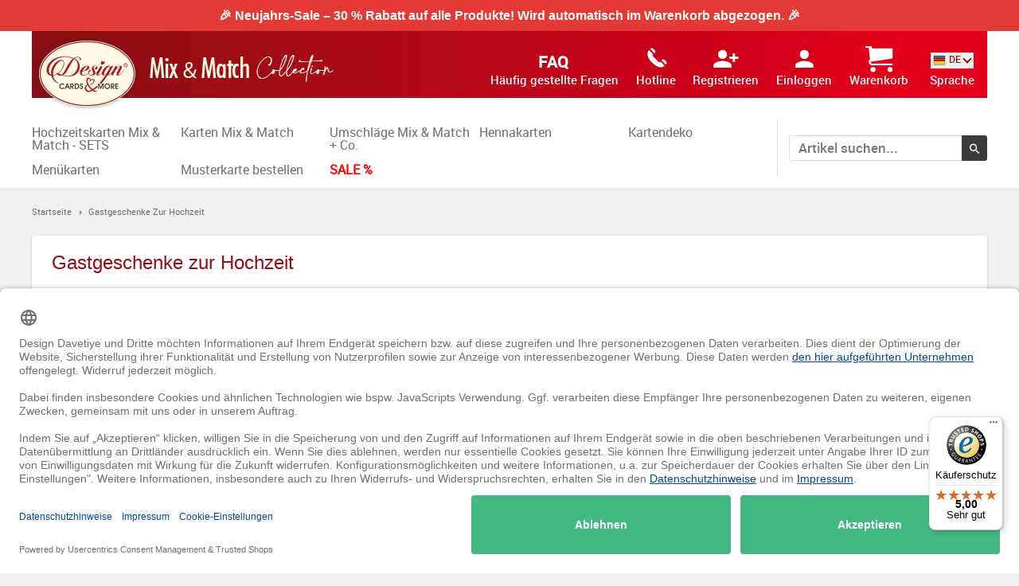

--- FILE ---
content_type: text/html; charset=UTF-8
request_url: https://www.design-davetiye.de/lager/gastgeschenke-zur-hochzeit.html
body_size: 14113
content:
<!--[if lt IE 7 ]> <html lang="de" id="top" class="no-js ie6"> <![endif]-->
<!--[if IE 7 ]>    <html lang="de" id="top" class="no-js ie7"> <![endif]-->
<!--[if IE 8 ]>    <html lang="de" id="top" class="no-js ie8"> <![endif]-->
<!--[if IE 9 ]>    <html lang="de" id="top" class="no-js ie9"> <![endif]-->
<!--[if (gt IE 9)|!(IE)]><!--> <html lang="de" id="top" class="no-js"> <!--<![endif]-->
<head>
<meta http-equiv="Content-Type" content="text/html; charset=utf-8" />
<meta name="viewport" content="width=device-width, initial-scale=1.0">
<title>Gastgeschenke Hochzeit günstig | Design Davetiye</title>
<meta name="description" content="Besondere Gastgeschenke  zur Hochzeit für Sie personalisiert ♥ Kreative Ideen ✔ 24h Express Versand ✔ Sofort lieferbar ✔ Mit Füllung ✔ Jetzt bestellen ✔" />
<meta name="keywords" content="" />
<meta name="robots" content="INDEX,FOLLOW" />
<link rel="icon" href="https://www.design-davetiye.de/media/favicon/default/favicon.ico" type="image/x-icon" />
<link rel="shortcut icon" href="https://www.design-davetiye.de/media/favicon/default/favicon.ico" type="image/x-icon" />

<link rel="stylesheet" type="text/css" href="https://www.design-davetiye.de/skin/frontend/rwd/designdavetiye/css/local.css" media="all" />
<link rel="stylesheet" type="text/css" href="https://www.design-davetiye.de/skin/frontend/rwd/default/css/magesetup/default.css" media="all" />
<link rel="stylesheet" type="text/css" href="https://www.design-davetiye.de/skin/frontend/base/default/css/magestore/fblogin.css" media="all" />
<link rel="stylesheet" type="text/css" href="https://www.design-davetiye.de/skin/frontend/base/default/lib/personalization/sweet_alert/sweetalert.css" media="all" />
<link rel="stylesheet" type="text/css" href="https://www.design-davetiye.de/skin/frontend/base/default/css/fancybox.css" media="all" />
<link rel="stylesheet" type="text/css" href="https://www.design-davetiye.de/skin/frontend/rwd/designdavetiye/css/madisonisland.css" media="all" />
<link rel="stylesheet" type="text/css" href="https://www.design-davetiye.de/skin/frontend/rwd/designdavetiye/css/styles.css" media="all" />
<script type="text/javascript" src="https://www.design-davetiye.de/js/prototype/prototype.js"></script>
<script type="text/javascript" src="https://www.design-davetiye.de/js/jquery/jquery.min.js"></script>
<script type="text/javascript" src="https://www.design-davetiye.de/js/jquery/no-conflicts.js"></script>
<script type="text/javascript" src="https://www.design-davetiye.de/js/lib/ccard.js"></script>
<script type="text/javascript" src="https://www.design-davetiye.de/js/prototype/validation.js"></script>
<script type="text/javascript" src="https://www.design-davetiye.de/js/scriptaculous/builder.js"></script>
<script type="text/javascript" src="https://www.design-davetiye.de/js/scriptaculous/effects.js"></script>
<script type="text/javascript" src="https://www.design-davetiye.de/js/scriptaculous/dragdrop.js"></script>
<script type="text/javascript" src="https://www.design-davetiye.de/js/scriptaculous/controls.js"></script>
<script type="text/javascript" src="https://www.design-davetiye.de/js/scriptaculous/slider.js"></script>
<script type="text/javascript" src="https://www.design-davetiye.de/js/varien/js.js"></script>
<script type="text/javascript" src="https://www.design-davetiye.de/js/varien/form.js"></script>
<script type="text/javascript" src="https://www.design-davetiye.de/js/mage/translate.js"></script>
<script type="text/javascript" src="https://www.design-davetiye.de/js/mage/cookies.js"></script>
<script type="text/javascript" src="https://www.design-davetiye.de/js/ebizmarts/mailchimp/campaignCatcher.js"></script>
<script type="text/javascript" src="https://www.design-davetiye.de/js/fancybox/jquery.fancybox.js"></script>
<script type="text/javascript" src="https://www.design-davetiye.de/skin/frontend/rwd/default/js/lib/modernizr.custom.min.js"></script>
<script type="text/javascript" src="https://www.design-davetiye.de/skin/frontend/rwd/default/js/lib/selectivizr.js"></script>
<script type="text/javascript" src="https://www.design-davetiye.de/skin/frontend/rwd/default/js/lib/matchMedia.js"></script>
<script type="text/javascript" src="https://www.design-davetiye.de/skin/frontend/rwd/default/js/lib/matchMedia.addListener.js"></script>
<script type="text/javascript" src="https://www.design-davetiye.de/skin/frontend/rwd/default/js/lib/enquire.js"></script>
<script type="text/javascript" src="https://www.design-davetiye.de/skin/frontend/rwd/designdavetiye/js/app.js"></script>
<script type="text/javascript" src="https://www.design-davetiye.de/skin/frontend/rwd/default/js/lib/imagesloaded.js"></script>
<script type="text/javascript" src="https://www.design-davetiye.de/skin/frontend/rwd/default/js/minicart.js"></script>
<script type="text/javascript" src="https://www.design-davetiye.de/skin/frontend/base/default/lib/personalization/sweet_alert/sweetalert.min.js"></script>
<script type="text/javascript" src="https://www.design-davetiye.de/skin/frontend/base/default/lib/personalization/sweet_alert/replace_alert.js"></script>
<script type="text/javascript" src="https://www.design-davetiye.de/skin/frontend/rwd/designdavetiye/js/jquery.main.js"></script>
<link href="https://maxcdn.bootstrapcdn.com/font-awesome/4.5.0/css/font-awesome.min.css" />
<link href="http://code.ionicframework.com/ionicons/2.0.1/css/ionicons.min.css" />

<script type="text/javascript">
//<![CDATA[
Mage.Cookies.path     = '/';
Mage.Cookies.domain   = '.www.design-davetiye.de';
//]]>
</script>

<script type="text/javascript">
//<![CDATA[
optionalZipCountries = ["IE","PA","HK","MO"];
//]]>
</script>
<script type="text/javascript">//<![CDATA[
        var Translator = new Translate({"HTML tags are not allowed":"HTML-Tags nicht zul\u00e4ssig","Please select an option.":"Bitte w\u00e4hlen Sie eine Option.","This is a required field.":"Dies ist ein Pflichtfeld.","Please enter a valid number in this field.":"Bitte geben Sie in dieses Feld eine g\u00fcltige Nummer ein.","The value is not within the specified range.":"Der Wert liegt nicht im angegebenen Bereich.","Please use numbers only in this field. Please avoid spaces or other characters such as dots or commas.":"Bitte verwenden Sie in diesem Feld nur Zahlen. Vermeiden Sie bitte Leerzeichen und andere Zeichen, wie Punkt oder Komma.","Please use letters only (a-z or A-Z) in this field.":"Bitte verwenden Sie ausschlie\u00dflich Buchstaben (a-z oder A-Z) in diesem Feld.","Please use only letters (a-z), numbers (0-9) or underscore(_) in this field, first character should be a letter.":"Bitte geben Sie in dieses Feld nur Buchstaben (a-z), Ziffern (0-9) oder Unterstriche (_) ein, das erste Zeichen sollte ein Buchstabe sein.","Please use only letters (a-z or A-Z) or numbers (0-9) only in this field. No spaces or other characters are allowed.":"Bitte verwenden Sie nur Buchstaben (a-z oder A-Z) oder Zahlen (0-9) in diesem Feld. Leerzeichen oder andere Zeichen sind nicht erlaubt.","Please use only letters (a-z or A-Z) or numbers (0-9) or spaces and # only in this field.":"Bitte verwenden Sie nur Buchstaben (a-z oder A-Z) oder Zahlen (0-9) oder Leerzeichen und Rauten (#) in diesem Feld.","Please enter a valid phone number. For example (123) 456-7890 or 123-456-7890.":"Bitte geben Sie eine g\u00fcltige Telefonnummer ein. Zum Beispiel (123)456-7890 oder 123-456-7890.","Please enter a valid fax number. For example (123) 456-7890 or 123-456-7890.":"Bitte geben Sie eine g\u00fcltige Faxnummer an. Zum Beispiel (123) 456-7890 oder 123-456-7890.","Please enter a valid date.":"Bitte geben Sie ein g\u00fcltiges Datum ein.","The From Date value should be less than or equal to the To Date value.":"Der \"von Datum\"-Wert sollte kleiner oder gleich dem \"bis Datum\"-Wert sein.","Please enter a valid email address. For example johndoe@domain.com.":"Bitte geben Sie eine g\u00fcltige E-Mail Adresse ein. Zum Beispiel johndoe@domain.com","Please use only visible characters and spaces.":"Bitte verwenden Sie nur lesbare Zeichen und Leerzeichen.","Please enter 6 or more characters. Leading or trailing spaces will be ignored.":"Bitte geben Sie 6 oder mehr Zeichen ein. Leerzeichen am Anfang oder Ende werden ignoriert.","Please enter 7 or more characters. Password should contain both numeric and alphabetic characters.":"Bitte geben Sie 7 oder mehr Zeichen ein. Ihr Passwort sollte sowohl Zahlen als auch Buchstaben enthalten.","Please make sure your passwords match.":"Bitte stellen Sie sicher, dass Ihre Passw\u00f6rter \u00fcbereinstimmen.","Please enter a valid URL. Protocol is required (http:\/\/, https:\/\/ or ftp:\/\/)":"Bitte geben Sie eine g\u00fcltige URL mit dem dazugeh\u00f6rigen Protokoll (http:\/\/, https:\/\/ oder ftp:\/\/) an.","Please enter a valid URL. For example http:\/\/www.example.com or www.example.com":"Bitte geben Sie eine g\u00fcltige URL ein, z.B. http:\/\/www.beispiel.com oder www.beispiel.com","Please enter a valid URL Key. For example \"example-page\", \"example-page.html\" or \"anotherlevel\/example-page\".":"Bitte geben Sie einen g\u00fcltigen URL-Schl\u00fcssel an. Zum Beispiel \"beispiel-seite\", \"beispiel-seite.html\" oder \"andereebene\/beispiel-seite\".","Please enter a valid XML-identifier. For example something_1, block5, id-4.":"Bitte geben Sie einen g\u00fcltigen XML-Identifier an. Zum Beispiel irgendwas_1, block5, id-4.","Please enter a valid social security number. For example 123-45-6789.":"Bitte geben Sie eine g\u00fcltige Sozialversicherungsnummer ein. Zum Beispiel 123-45-6789.","Please enter a valid zip code. For example 90602 or 90602-1234.":"Bitte geben Sie eine g\u00fcltige Postleitzahl ein. Zum Beispiel 90602 oder 90602-1234.","Please enter a valid zip code.":"Bitte geben Sie eine g\u00fcltige Postleitzahl ein.","Please use this date format: dd\/mm\/yyyy. For example 17\/03\/2006 for the 17th of March, 2006.":"Bitte verwenden Sie nur dieses Datumsformat: tt\/mm\/jjjj. Zum Beispiel 17\/03\/2006 f\u00fcr den 17. M\u00e4rz 2006.","Please enter a valid $ amount. For example $100.00.":"Bitte geben Sie einen g\u00fcltigen Betrag in US-Dollar ein. Zum Beispiel 100,00 US-Dollar.","Please select one of the above options.":"W\u00e4hlen Sie bitte eine der obigen Optionen aus.","Please select one of the options.":"Bitte w\u00e4hlen Sie eine Option.","Please select State\/Province.":"W\u00e4hlen Sie bitte Staat\/Bundesland aus.","Please enter a number greater than 0 in this field.":"Bitte geben Sie in diesem Feld eine Zahl ein, die gr\u00f6\u00dfer als 0 ist.","Please enter a number 0 or greater in this field.":"Bitte geben Sie eine Zahl in das Feld ein, die 0 oder gr\u00f6\u00dfer ist.","Please enter a valid credit card number.":"Bitte geben Sie eine g\u00fcltige Kreditkartennummer ein.","Credit card number does not match credit card type.":"Kreditkartennummer entspricht nicht dem Kreditkartentyp.","Card type does not match credit card number.":"Kartentyp entspricht nicht der Kreditkartennummer.","Incorrect credit card expiration date.":"Falsches Verfallsdatum der Kreditkarte","Please enter a valid credit card verification number.":"Bitte geben Sie eine g\u00fcltige Kreditkarten-\u00dcberpr\u00fcfungsnummer ein.","Please use only letters (a-z or A-Z), numbers (0-9) or underscore(_) in this field, first character should be a letter.":"Geben Sie in dieses Feld bitte nur Buchstaben (a-z oder A-Z), Ziffern (0-9) oder Unterstreichungszeichen(_) ein; als erstes Zeichen ist nur ein Buchstabe erlaubt.","Please input a valid CSS-length. For example 100px or 77pt or 20em or .5ex or 50%.":"Bitte geben Sie eine g\u00fcltige CSS-L\u00e4nge an. Zum Beispiel 100px oder 77pt oder 20em oder .5ex oder 50%.","Text length does not satisfy specified text range.":"Textl\u00e4nge entspricht nicht dem angegebenen Textbereich.","Please enter a number lower than 100.":"Bitte geben Sie eine Zahl unter 100 ein.","Please select a file":"W\u00e4hlen Sie bitte eine Datei aus","Please enter issue number or start date for switch\/solo card type.":"Bitte geben Sie Ihre Ausgabenummer oder das Erstellungsdatum Ihrer EC-\/Debitkarte an.","Please wait, loading...":"Bitte warten, l\u00e4dt...","This date is a required value.":"Dieses Datum ist ein ben\u00f6tigter Wert.","Please enter a valid day (1-%d).":"Bitte geben Sie einen g\u00fcltigen Tag ein (1-%d).","Please enter a valid month (1-12).":"Bitte geben Sie einen g\u00fcltigen Monat an (1-12).","Please enter a valid year (1900-%d).":"Bitte geben Sie ein g\u00fcltiges Jahr an (1900-%d).","Please enter a valid full date":"Bitte geben Sie ein vollst\u00e4ndiges, g\u00fcltiges Datum an.","Please enter a valid date between %s and %s":"Bitte geben Sie ein g\u00fcltiges Datum zwischen %s und %s an.","Please enter a valid date equal to or greater than %s":"Bitte geben Sie ein g\u00fcltiges Datum gleich oder gr\u00f6\u00dfer als %s an.","Please enter a valid date less than or equal to %s":"Bitte geben Sie ein g\u00fcltiges Datum kleiner oder gleich %s an.","Complete":"Vollst\u00e4ndig","Add Products":"Produkte hinzuf\u00fcgen","Please choose to register or to checkout as a guest":"Bitte registrieren Sie sich oder gehen Sie als Gast zum Checkout","Your order cannot be completed at this time as there is no shipping methods available for it. Please make necessary changes in your shipping address.":"Ihre Bestellung kann derzeit nicht abgeschlossen werden, da keine Versandart hierf\u00fcr verf\u00fcgbar ist. Bitte f\u00fchren Sie die notwendigen Ver\u00e4nderungen bei Ihrer Lieferadresse durch.","Please specify payment method.":"Bitte geben Sie die Zahlungsmethode an.","Your order cannot be completed at this time as there is no payment methods available for it.":"Ihre Bestellung kann momentan nicht abgeschlossen werden, da keine Zahlungsmethode zur Verf\u00fcgung steht.","Please enter a valid phone number e.g. +49 123 456-1222. Allowed symbols are +, \/, -, (, ) and whitespace.":"Bitte geben Sie eine g\u00fcltige Telefonnummer ein z.B. +49 123 456-1222.<br\/>Erlaubte Symbole sind +, \/, -, (, ) und Leerzeichen."});
        //]]></script><meta name="p:domain_verify" content="4a6f1a058fd8dbb7e6298322d638db67"/>

<!-- Usercentrics Consent START-->
<script id="usercentrics-cmp" data-settings-id="8S_ghYvY9" data-language="de" src="https://app.usercentrics.eu/browser-ui/latest/loader.js" async> </script>
<!-- Usercentrics Consent END-->

<!-- Google tag (gtag.js) START -->
<script data-usercentrics="Google Tag Manager" type="text/plain"  async="" src="https://www.googletagmanager.com/gtag/js?id=UA-147581434-1"></script>
<script data-usercentrics="undefined" type="text/plain" async="" >
  window.dataLayer = window.dataLayer || [];
  function gtag(){dataLayer.push(arguments);}
  gtag('js', new Date());
  gtag('config', 'UA-147581434-1');
</script>
<!-- Google tag (gtag.js) END -->

<!-- GOOGLE ANALYTICS CODE START -->
<script data-usercentrics="Google Analytics" async=""  type="text/plain">
//<![CDATA[
    var _gaq = _gaq || [];
    
_gaq.push(['_setAccount', 'UA-147581434-1']);
_gaq.push (['_gat._anonymizeIp']);
_gaq.push(['_trackPageview']);
    
    (function() {
        var ga = document.createElement('script'); ga.type = 'text/javascript'; ga.async = true;
        ga.src = ('https:' == document.location.protocol ? 'https://ssl' : 'http://www') + '.google-analytics.com/ga.js';
        var s = document.getElementsByTagName('script')[0]; s.parentNode.insertBefore(ga, s);
    })();
//]]>
</script>
<!-- GOOGLE ANALYTICS CODE END -->

<!-- Google tag (gtag.js) -->
<script async src="https://www.googletagmanager.com/gtag/js?id=AW-1065833526"></script>
<script>
  window.dataLayer = window.dataLayer || [];
  function gtag(){dataLayer.push(arguments);}
  gtag('js', new Date());

  gtag('config', 'AW-1065833526');
</script>

<!-- Google tag (gtag.js) -->
<script async src="https://www.googletagmanager.com/gtag/js?id=G-35WETM10Q1"></script>
<script>
  window.dataLayer = window.dataLayer || [];
  function gtag(){dataLayer.push(arguments);}
  gtag('js', new Date());

  gtag('config', 'G-35WETM10Q1');
</script>
</head>
<body class=" catalog-category-view categorypath-lager-gastgeschenke-zur-hochzeit-html category-gastgeschenke-zur-hochzeit">
<div class="announcement-bar" style="
    background-color: #e53935; 
    color: #ffffff; 
    text-align: center; 
    padding: 10px; 
    font-weight: bold; 
    box-shadow: 0 4px 6px rgba(0,0,0,0.2);
    font-size: 16px;
">
    &#127881; Neujahrs-Sale – 30 % Rabatt auf alle Produkte! Wird automatisch im Warenkorb abgezogen. &#127881;
</div>
<div class="wrapper">
        <noscript>
        <div class="global-site-notice noscript">
            <div class="notice-inner">
                <p>
                    <strong>JavaScript scheint in Ihrem Browser deaktiviert zu sein.</strong><br />
                    Sie müssen JavaScript in Ihrem Browser aktivieren um alle Funktionen dieser Webseite nutzen zu können.                </p>
            </div>
        </div>
    </noscript>
    <div class="page">
        <header id="header" class="page-header">
    <div class="page-header-container">
        <div class="header-holder">
            <div class="logo-holder">
                <a class="logo" href="https://www.design-davetiye.de/">
                    <img src="https://www.design-davetiye.de/skin/frontend/rwd/designdavetiye/images/logo.png" alt="DesignDavetiye" class="large" />
                    <img src="https://www.design-davetiye.de/skin/frontend/rwd/designdavetiye/images/logo.png" alt="DesignDavetiye" class="small" />
                </a>
                                                            <div class="title">
                            <img src="https://www.design-davetiye.de/skin/frontend/rwd/designdavetiye/images/placeholder.png" alt="exlusive Hochzeitskarten & Bonbonieren">                        </div>
                                                </div>
            <div class="store-language-container"></div>
            <!-- Skip Links -->
            <div class="skip-links">
                <a href="#header-nav" class="skip-link skip-nav">
                    <span class="icon"></span>
                    <span class="label">Menü</span>
                </a>
                <a href="#popup_faq" class="lightbox  skip-link skip-faq">
    <span class="icon">FAQ</span>
    <span class="label">Häufig gestellte Fragen</span>
</a>
<a href="#popup_hotline" class="lightbox skip-link skip-hotline">
    <span class="icon"></span>
    <span class="label">Hotline</span>
</a>                            <a href="https://www.design-davetiye.de/customer/account/create/" class="skip-newaccount">
            <span class="icon"></span>
            <span class="label">Registrieren</span>
        </a>
        <a href="https://www.design-davetiye.de/customer/account/login/" class="skip-account">
            <span class="icon"></span>
            <span class="label">Einloggen</span>
        </a>
                    

<a href="#header-cart" class="skip-link skip-cart  no-count">
    <span class="icon"></span>
    <span class="label">Warenkorb</span>
    <span class="count">0</span>
</a>

<div id="header-cart" class="block block-cart skip-content">
    
<div id="minicart-error-message" class="minicart-message"></div>
<div id="minicart-success-message" class="minicart-message"></div>

<div class="minicart-wrapper">

    <p class="block-subtitle">
        Kürzlich hinzugefügte Position(en)        <a class="close skip-link-close" href="#" title="Schliessen">&times;</a>
    </p>

                    <p class="empty">Sie haben keine Artikel in Ihrem Einkaufswagen.</p>

    </div>
</div>
                <div class="store-language-container skip-link-languages">
                    
<div class="header-switch language-switch">
    <div class="arrow-down"></div>
    <a href="javascript:void(0)" title="DE">
        <img src="https://www.design-davetiye.de/skin/frontend/rwd/designdavetiye/images/flags/ritali_open_deutsch.png">
        <span class="current">DE</span>
    </a>
    <div class="languages-header-dropdown">
        <ul><li>
                    <a href="https://www.design-davetiye.de/lager/gastgeschenke-zur-hochzeit.html?___store=ritali_open_englisch&amp;___from_store=ritali_open_deutsch">
                        <img src="https://www.design-davetiye.de/skin/frontend/rwd/designdavetiye/images/flags/ritali_open_englisch.png">
                        <span>EN</span>
                    </a>
                </li><li>
                    <a href="https://www.design-davetiye.de/lager/gastgeschenke-zur-hochzeit.html?___store=ritali_open_tuerkisch&amp;___from_store=ritali_open_deutsch">
                        <img src="https://www.design-davetiye.de/skin/frontend/rwd/designdavetiye/images/flags/ritali_open_tuerkisch.png">
                        <span>TR</span>
                    </a>
                </li><li>
                    <a href="https://www.design-davetiye.de/lager/gastgeschenke-zur-hochzeit.html?___store=ritali_open_franzoesisch&amp;___from_store=ritali_open_deutsch">
                        <img src="https://www.design-davetiye.de/skin/frontend/rwd/designdavetiye/images/flags/ritali_open_franzoesisch.png">
                        <span>FR</span>
                    </a>
                </li></ul>
    </div>
</div>
<span>Sprache</span>
                </div>
            </div>
        </div>

        <nav id="header-nav" class="main-nav skip-content">
            <ul>
                            <li>
                                <a href="https://www.design-davetiye.de/designvorschlaege.html">Hochzeitskarten  Mix &amp; Match - SETS</a>
                            </li>
                                <li>
                                <a href="https://www.design-davetiye.de/karten-innenteile.html">Karten Mix &amp; Match</a>
                            </li>
                                <li>
                                <a href="https://www.design-davetiye.de/umschlaege.html">Umschläge Mix &amp; Match + Co.</a>
                            </li>
                                <li>
                                <a href="https://www.design-davetiye.de/hennakarten.html">Hennakarten</a>
                            </li>
                                <li>
                                <a href="https://www.design-davetiye.de/kartendeko.html">Kartendeko</a>
                            </li>
                                <li>
                                <a href="https://www.design-davetiye.de/menuekarten.html">Menükarten</a>
                            </li>
                                <li>
                                <a href="https://www.design-davetiye.de/musterkarte-bestellen.html">Musterkarte bestellen</a>
                            </li>
            
    <li>
         <!--<a href="#popup1" class="lightbox">Musterkarten<br/>bestellen</a> --> 
         <!--<a href="https://www.design-davetiye.de/musterkarte-bestellen.html/">Musterkarten<br/>bestellen</a> -->         
        <b><a style="color:#f00;" href="https://www.design-davetiye.de/sale50prozent.html/">SALE %</a></b>



   
    </li>
</ul>            <div id="header-search" class="skip-content hide" style="margin-top:10px ">
                
<form id="search_mini_form" action="https://www.design-davetiye.de/catalogsearch/result/" method="get">
    <div class="input-box">
        <label for="search">Suche:</label>
        <input id="search" type="search" name="q" value="" class="input-text required-entry" maxlength="128" placeholder="Artikel suchen..." />
        <button type="submit" title="Suche" class="button search-button"><span><span>Suche</span></span></button>
    </div>

    <div id="search_autocomplete" class="search-autocomplete"></div>
    <script type="text/javascript">
    //<![CDATA[
        var searchForm = new Varien.searchForm('search_mini_form', 'search', '');
        searchForm.initAutocomplete('https://www.design-davetiye.de/catalogsearch/ajax/suggest/', 'search_autocomplete');
    //]]>
    </script>
</form>
            </div>
        </nav>

    </div>
    <div id="header-search" class="skip-content mobile topSearchMobile" style="margin-top:10px ">
        
<form id="search_mini_form" action="https://www.design-davetiye.de/catalogsearch/result/" method="get">
    <div class="input-box">
        <label for="search">Suche:</label>
        <input id="search" type="search" name="q" value="" class="input-text required-entry" maxlength="128" placeholder="Artikel suchen..." />
        <button type="submit" title="Suche" class="button search-button"><span><span>Suche</span></span></button>
    </div>

    <div id="search_autocomplete" class="search-autocomplete"></div>
    <script type="text/javascript">
    //<![CDATA[
        var searchForm = new Varien.searchForm('search_mini_form', 'search', '');
        searchForm.initAutocomplete('https://www.design-davetiye.de/catalogsearch/ajax/suggest/', 'search_autocomplete');
    //]]>
    </script>
</form>
    </div>
</header>
        <div class="main-container col1-layout">
            <div class="main">
                <div class="breadcrumbs">
    <ul>
                    <li class="home">
                            <a href="https://www.design-davetiye.de/" title="Zur Startseite gehen">Startseite</a>
                                        <span>/ </span>
                        </li>
                    <li class="category8">
                            <strong>Gastgeschenke zur Hochzeit</strong>
                                    </li>
            </ul>
</div>
                <div class="col-main">
                                        <div class="page-title category-title">
        <h1>Gastgeschenke zur Hochzeit</h1>
</div>



    <p class="note-msg">Es gibt keine Produkte, die dieser Auswahl entsprechen.</p>

<script>
    jQuery(document).on("ready", function(){
        jQuery(".category-products .item").each(function(){
            var $priceBlock = jQuery(this).find(".regular-price .price, .special-price .price");
            var priceBefore = $priceBlock.html();
            var priceAfter = "ab "+priceBefore;
            $priceBlock.html(priceAfter);
            
            var $priceOldBlock = jQuery(this).find(".old-price .price");
            var priceOldBefore = $priceOldBlock.html();
            var priceOldAfter = "ab "+priceOldBefore;
            $priceOldBlock.html(priceOldAfter);

        });
    });
</script>
                </div>
            </div>
        </div>
                    <div class="footer-container">
        <div class="footer">
            <div class="columns">
                <!-- Begin Mailchimp Signup Form -->
<link href="//cdn-images.mailchimp.com/embedcode/horizontal-slim-10_7.css" rel="stylesheet" type="text/css">
<style type="text/css">
	#mc_embed_signup{background:#F0F0F0; clear:left; font:12px Helvetica,Arial,sans-serif; width:100%;}
	/* Add your own Mailchimp form style overrides in your site stylesheet or in this style block.
	   We recommend moving this block and the preceding CSS link to the HEAD of your HTML file. */
</style>
<style type="text/css">
	#mc-embedded-subscribe-form input[type=checkbox]{display: inline; width: auto; margin-right: 10px;}
	#mergeRow-gdpr {margin-top: 20px;}
	#mergeRow-gdpr fieldset label {font-weight: normal;}
	#mc-embedded-subscribe-form .mc_fieldset{border:none;min-height: 0px;padding-bottom:0px;}
</style>
<div id="mc_embed_signup">
<form action="https://design-davetiye.us19.list-manage.com/subscribe/post?u=baa152839392116b372cae90a&amp;id=c3e9fbad70" method="post" id="mc-embedded-subscribe-form" name="mc-embedded-subscribe-form" class="validate" target="_blank" novalidate>


    <div id="mc_embed_signup_scroll" style="margin-bottom: 20px; margin-top: -20px; margin-left: auto; margin-right: auto; max-width: 70%;">
	<label for="mce-EMAIL">Erhalten Sie exklusive Tagesangebote über unseren Newsletter!</label>
	<input type="email" value="" name="EMAIL" class="email" id="mce-EMAIL" placeholder="E-Mail-Adresse" required>
    <!-- real people should not fill this in and expect good things - do not remove this or risk form bot signups-->
    <div style="position: absolute; left: -5000px;" aria-hidden="true"><input type="text" name="b_baa152839392116b372cae90a_c3e9fbad70" tabindex="-1" value=""></div>
    <div class="clear"><input type="submit" value="Jetzt anmelden" name="subscribe" id="mc-embedded-subscribe" class="button"></div>
    </div>
</form>
</div>

<!--End mc_embed_signup-->
<div class="col">
<h4>SERVICE</h4>
<ul>
<li><span class="widget widget-cms-link"><a href="https://www.design-davetiye.de/expressservice_24h" title="EXPRESS-SERVICE 24h"><span>EXPRESS-SERVICE 24h</span></a></span>
</li>    <!-- EXPRESS SERVICE 24h -->
<li><span class="widget widget-cms-link"><a href="https://www.design-davetiye.de/kostelose_namensetiketten" title="KOSTENLOSE NAMENSETIKETTEN"><span>KOSTENLOSE NAMENSETIKETTEN</span></a></span>
</li>    <!-- KOSTENLOSE NAMENSETIKETTEN  -->
<!--  <li><span class="widget widget-cms-link"><a href="https://www.design-davetiye.de/musterkarte_bestellen" title="MUSTERKARTEN BESTELLEN"><span>MUSTERKARTEN BESTELLEN</span></a></span>
</li>    <!-- MUSTERKARTEN BESTELLEN  -->
<li><a href="https://www.design-davetiye.de/musterkarte-bestellen.html/">MUSTERKARTEN BESTELLEN</a></li>     <!-- MUSTERKARTEN BESTELLEN  -->
<li><span class="widget widget-cms-link"><a href="https://www.design-davetiye.de/karte_selbst_gestalten" title="KARTE SELBST GESTALTEN"><span>KARTE SELBST GESTALTEN</span></a></span>
</li>    <!-- KARTE SELBST GESTALTEN  -->
</ul>


<h4 style="margin-top: 30px;">RECHTLICHES</h4>
<ul>
<li><span class="widget widget-cms-link"><a href="https://www.design-davetiye.de/impressum" title="IMPRESSUM"><span>IMPRESSUM</span></a></span>
</li>    <!-- IMPRESSUM  -->
<li><span class="widget widget-cms-link"><a href="https://www.design-davetiye.de/datenschutzerklaerung" title="DATENSCHUTZERKLÄRUNG"><span>DATENSCHUTZERKLÄRUNG</span></a></span>
</li>    <!-- DATENSCHUTZ  -->
<li><span class="widget widget-cms-link"><a href="https://www.design-davetiye.de/agb" title="AGB"><span>AGB</span></a></span>
</li>    <!-- AGB  -->
<li><span class="widget widget-cms-link"><a href="https://www.design-davetiye.de/widerrufsbelehrung" title="WIDERRUFSBELEHRUNG"><span>WIDERRUFSBELEHRUNG</span></a></span>
</li>    <!-- WIDERRUFSBELEHRUNG  -->
<a href="#" onClick="UC_UI.showSecondLayer();"> Cookie-Einstellungen </a>
</ul>


<ul style="margin-top: 30px;">
<!-- <li><a href="https://www.design-davetiye.de/angebot-des-tages.html/"><img src="/media/ritali/images/angebot_des_tages.png"></a></li>   Angebot des Tages  -->
</ul>


</div><div class="col">

<!-- Reserve:         <h3 class="block-title">ZAHLUNGSARTEN</h3>           -->

<h4>ZAHLUNGSARTEN</h4>
<ul class="icons-list">
<li><img src="/media/ritali/images/paypal.png" alt="" /><span style="line-height: 0.8;">PayPal<br/>&nbsp;</span></li>
<!--<li><img src="/media/ritali/images/mastercard_secure_code.png" alt="" /><span style="line-height: 0.8;">MasterCard<br/>3D-Secure</span></li> -->
<!--<li><img src="/media/ritali/images/verified_by_visa.png" alt="" /><span style="line-height: 0.8;">VISA<br/>3D-Secure</span></li> -->
<li><img src="/media/ritali/images/vorkasse.png" alt="" /><span style="line-height: 0.8;">Vorkasse<br/>&nbsp;</span></li>
<!--<li><img src="/media/ritali/images/sofort.png" alt="" /><span style="line-height: 0.8;">Sofort&uuml;ber-<br/>weisung</span></li> -->
<!--<li><img src="/media/ritali/images/debit.png" alt="" /><span style="line-height: 0.8;">Debitkarten<br/>&nbsp;</span></li> -->
<!--<li><img src="/media/ritali/images/ideal.png" alt="" /><span style="line-height: 0.8;">Ideal<br/>&nbsp;</span></li> -->
</ul>

<h4 style="margin-top:10px;">UNSER VERSANDPARTNER</h4>

<a href="https://www.dpd.com/de/de/empfangen/sendungsverfolgung-und-live-tracking/" target="_blank"><img src="https://www.design-davetiye.de/media/wysiwyg/Eigene_Bilder/dpd_logo_.png" alt="DPD" /></a>
<p style="margin-top:12px;"><a href="https://www.dpd.com/de/de/empfangen/sendungsverfolgung-und-live-tracking/" target="_blank">ZU DER SENDUNGSVERFOLGUNG &rang;&rang;</a></p>

<h4 style="margin-top: 30px;">SOCIAL MEDIA</h4>
<ul class="icons-list">
<li><a href="https://www.facebook.com/DesignDavetiye/" target="_blank"><img src="/media/ritali/images/facebook_rund.png" alt="Facebook" /></a></li>
<!-- <li><a href="https://www.pinterest.de/Designdavetiye" target="_blank"><img src="/media/ritali/images/pinterest_rund.png" alt="Pinterest" /></li> -->
<li><a href="https://www.instagram.com/design_davetiye/?hl=de" target="_blank"><img src="/media/ritali/images/instagramm_rund.png" alt="Instagram" /></a></li>
</ul>

</div><div class="col">
<h4>HILFE</h4>
<ul>
<li><span class="widget widget-cms-link"><a href="https://www.design-davetiye.de/so_funktioniert_die_bestellung" title="BESTELLUNG"><span>BESTELLUNG</span></a></span>
</li>    <!-- BESTELLUNG -->
<li><span class="widget widget-cms-link"><a href="https://www.design-davetiye.de/nachbestellung" title="NACHBESTELLUNG"><span>NACHBESTELLUNG</span></a></span>
</li>  <!--  NACHBESTELLUNG  -->
<li><span class="widget widget-cms-link"><a href="https://www.design-davetiye.de/mindestbestellmenge" title="MINDESTBESTELLMENGE"><span>MINDESTBESTELLMENGE</span></a></span>
</li>    <!-- BESTELLMENGE -->
<li><span class="widget widget-cms-link"><a href="https://www.design-davetiye.de/lieferzeiten" title="LIEFERZEITEN"><span>LIEFERZEITEN</span></a></span>
</li>    <!-- LIEFERZEITEN -->
<li><span class="widget widget-cms-link"><a href="https://www.design-davetiye.de/versand-zahlung" title="VERSAND &amp; ZAHLUNG"><span>VERSAND &amp; ZAHLUNG</span></a></span>
</li>    <!-- VERSANDKOSTEN -->
<!-- <li><span class="widget widget-cms-link"><a href="https://www.design-davetiye.de/druckoptionen_im_ueberblick" title="DRUCKOPTIONEN"><span>DRUCKOPTIONEN</span></a></span>
</li> -->   <!-- DRUCKOPTIONEN -->
<li><span class="widget widget-cms-link"><a href="https://www.design-davetiye.de/druck_in_zwei_sprachen" title="DRUCK IN ZWEI SPRACHEN"><span>DRUCK IN ZWEI SPRACHEN</span></a></span>
</li>   <!-- DRUCK IN ZWEI SPRACHEN -->
<!-- <li><span class="widget widget-cms-link"><a href="https://www.design-davetiye.de/was_ist_sonderanfertigung" title="SONDERANFERTIGUNG"><span>SONDERANFERTIGUNG</span></a></span>
</li>    SONDERANFERTIGUNG -->
<li><span class="widget widget-cms-link"><a href="https://www.design-davetiye.de/was_ist_praegung" title="PRÄGUNG"><span>PRÄGUNG</span></a></span>
</li>    <!-- PRÄGUNG -->
<!-- <li><span class="widget widget-cms-link"><a href="https://www.design-davetiye.de/was_ist_blindpraegung" title="BLINDPRÄGUNG"><span>BLINDPRÄGUNG</span></a></span>
</li>    BLINDPRÄGUNG -->
<li><span class="widget widget-cms-link"><a href="https://www.design-davetiye.de/was_ist_sticker" title="STICKER"><span>STICKER</span></a></span>
</li>   <!-- STICKER -->

</ul>


<h4 style="margin-top:30px;">KARTE SELBST GESTALTEN<br />- SCHRITT FÜR SCHRITT</h4>
<ul>
<li><span class="widget widget-cms-link"><a href="https://www.design-davetiye.de/der_erste_schritt" title="START DES EDITORS"><span>START DES EDITORS</span></a></span>
</li>   <!-- START DES EDITORS -->
<li><span class="widget widget-cms-link"><a href="https://www.design-davetiye.de/text_hinzufuegen" title="TEXT HINZUFÜGEN / BEARBEITEN"><span>TEXT HINZUFÜGEN / BEARBEITEN</span></a></span>
</li>   <!-- TEXT HINZUFÜGEN -->
<li><span class="widget widget-cms-link"><a href="https://www.design-davetiye.de/sonderzeichen" title="SONDERZEICHEN HINZUFÜGEN"><span>SONDERZEICHEN HINZUFÜGEN</span></a></span>
</li>   <!-- SONDERZEICHEN HINZUFÜGEN -->
<li><span class="widget widget-cms-link"><a href="https://www.design-davetiye.de/ornamente_hinzufuegen" title="ORNAMENTE HINZUFÜGEN"><span>ORNAMENTE HINZUFÜGEN</span></a></span>
</li>   <!-- ORNAMENTE HINZUFÜGEN -->
<li><span class="widget widget-cms-link"><a href="https://www.design-davetiye.de/bild_hinzufuegen" title="BILD HINZUFÜGEN / BEARBEITEN"><span>BILD HINZUFÜGEN / BEARBEITEN</span></a></span>
</li>   <!-- BILD HINZUFÜGEN / BEARBEITEN-->
<li><span class="widget widget-cms-link"><a href="https://www.design-davetiye.de/projekt_speichern_laden" title="PROJEKT SPEICHERN UND LADEN"><span>PROJEKT SPEICHERN UND LADEN</span></a></span>
</li>   <!-- PROJEKT SPEICHERN UND LADEN -->
</ul>
</div>




<div class="col">
<h4>KONTAKT</h4>
<p>Ritali Werbung GmbH<br />Uerdinger Str. 8<br />47799 Krefeld<br />&nbsp;</p>
<img src="https://www.design-davetiye.de/media/wysiwyg/telephon.png" alt="" />
<p><a href="tel:004921517633633">+49 (0) 21 51 - 7 633 633</a></p>
<dl><dt>Montag bis Donnerstag:</dt><dd>von 8:00 - 13:00 <br />und von 14:00 - 17:00 Uhr</dd><dt>Freitag:</dt><dd>von 8:00 - 13:00 <br />und von 14:00 - 15:30 Uhr</dd></dl><dl class="contacts"><dt>E-Mail:</dt>
<dd><a href="mailto:info@davetiye.de">info@davetiye.de</a></dd><dd>Fax: 0049 2151 - 7 633 655</dd></dl>

</ul>

</div>            </div>
            <address class="copyright">&copy; 2020-2025 Ritali Werbung GmbH. All Rights Reserved.</address>
        </div>
    </div>
                


<script>
    if ('NodeList' in window) {
        if (!NodeList.prototype.each && NodeList.prototype.forEach) {
            NodeList.prototype.each = NodeList.prototype.forEach;
        }
    }

    Array.prototype.reduce = function(callback, initialVal) {
        var accumulator = (initialVal === undefined) ? undefined : initialVal;
        for (var i = 0; i < this.length; i++) {
            if (accumulator !== undefined)
                accumulator = callback.call(undefined, accumulator, this[i], i, this);
            else
                accumulator = this[i];
        }
        return accumulator;
    };
</script>
            <script data-usercentrics="Trusted Shops Trustbadge" async=""  type="text/plain">
(function () {
var _tsid = 'XB94CFCEEA6CC2539995288C05F5D9054';
_tsConfig = {
'yOffset': '0',
'variant': 'reviews',
'customElementId': '',
'trustcardDirection': '',
'customBadgeWidth': '',
'customBadgeHeight': '',
'disableResponsive': 'false',
'disableTrustbadge': 'false',
'trustCardTrigger': 'mouseenter',
'customCheckoutElementId': ''
};
var _ts = document.createElement('script');
_ts.type = 'text/javascript';
_ts.charset = 'utf-8';
_ts.async = true;
_ts.src = '//widgets.trustedshops.com/js/' + _tsid + '.js';
var __ts = document.getElementsByTagName('script')[0];
__ts.parentNode.insertBefore(_ts, __ts);
})();
</script>
                
        </div>
</div>
    <div class="popup-holder">
        <div id="popup1" class="lightbox">
<h1>Musterkarten bestellen</h1>
<p style="font-style: normal; margin-top: 50px;">Wir versenden <strong>max. 3 Musterkarten</strong> kostenlos bei einem St&uuml;ckpreis von bis zu 1,00 &euro;. F&uuml;r Karten mit einem St&uuml;ckpreis &uuml;ber 1,00 &euro; wird <strong>nur 1 Musterkarte</strong> versandt.</p>
<p style="font-style: normal;">Wenn Sie sich vorab ein Bild von Ihrer Wunschkarte machen m&ouml;chten, dann schicken Sie uns einen an Sich selbst adressierten, frankierten Briefumschlag (DIN A 4) und einfach einen Zettel beilegen mit der Artikel-Nummer der gew&uuml;nschten Karten.</p>
<p style="font-style: normal;"><strong>Dieser Service ist, bis auf das Porto, f&uuml;r Sie kostenfrei.</strong></p>
<p style="font-style: normal;">Unsere Postanschrift lautet:<br /><br />Ritali Werbung GmbH<br />Vertrieb von Design-Davetiye<br />Uerdinger Str. 2-8<br />47799 Krefeld.</p>
</div><div id="popup2" class="lightbox min-lightbox">
  <h4>Sehr geehrte Kunde,</h4>
  <p>bei Ihrer Kartenbestellung habern Sie während des Bestellvorgangs
    eine längere Pause gemacht.<br/>
    Dadurch ergibt sich, dass sich der Lagerbestand, aufgrund anderer 
    Bestellungen, verändert.<br/>
    Leider ist die gewünschte Bestellmenge nicht mehr vorhanden.
    Der Lagerbestend beträgt noch . . . . Lagerbestand . . . . Karten.
    </p>
  <a href="#" class="button">Bestellmenge korrigieren</a>
</div><div id="popup_hotline" class="lightbox">
<h3>Telefon-Hotline</h3>
<p>Rufen Sie uns gerne an:</p>
<p><a href="tel:004921517633633">02151 - 7 633 633</a></p>
<dl>
<dt>Montag bis Donnerstag:</dt>
<dd>von 8:00 - 13:00 <br />und von 14:00 - 17:00 Uhr</dd>
</dl>


<dl>
<dt>Freitag:</dt>
<dd>von 8:00 - 13:00 <br />und von 14:00 - 15:30 Uhr</dd>
</dl>

<dl>
<dt>&nbsp;</dt>
<dt>Schreiben Sie uns eine E-Mail:</dt>
<dd><a href="mailto:info@davetiye.de">info@davetiye.de</a></dd>
</dl>
</div><div id="popup_faq" class="lightbox">
<h1>FAQ - H&auml;ufig gestellte Fragen</h1>
<p>&nbsp;</p>
<h3>Inhaltsverzeichnis:</h3>
<h3>1. Express Service 24h</h3>
<h3>2. Musterkarten bestellen</h3>
<h3>3. Druck in zwei Sprachen</h3>
<h3>4. Versandkosten</h3>
<h3>5. Lieferzeiten</h3>
<h3>6. Mindestbestellmenge</h3>
<h3>7. Kostenlose Namensetiketten</h3>
<h3>8. Sticker</h3>
<h3>9. Editor startet nicht</h3>
<h3>10. Nachbestellung</h3>
<h3>11. Was ist Papiergrammatur?</h3>
<ul class="faq-list">


<li>
<h3 style="margin-top: 60px;">1. <a name="express_service_24"></a>Express Service 24h</h3>
<p>Express-Bestellungen mit Druck werden am folgenden Tag zugestellt, wenn die Erteilung der Druckfreigabe montags bis donnerstags bis 11:00 erfolgt ist.</p>
<p>Dieser Service steht f&uuml;r alle Produkte zur Auswahl, die im Farbdruck in unserem Hause (Krefeld) erstellt werden.<br />Gekennzeichnet sind diese Artikel mit dem unten abgebildetem Pictogramm in der Detailansicht der Karte.</p>
<img src="https://www.design-davetiye.de/media/wysiwyg/express_24h_gross.png" alt="" /></li>


<li>
<h3 style="margin-top: 60px;">2. Musterkarten bestellen</h3>
<p>Wir senden Ihnen bis zu 3 Musterkarten inklusive Versandkosten - wenn Sie keine weiteren Produkte in den Warenkorb gelegt haben. Als Service für Sie werden die Muster zusammengesteckt und gefaltet an sie gesendet.</p>
<p>Wir versenden die Musterkarten am nächsten Werktag nach Ihrer Bestellung.</p>
<p>Mit Ihren Musterkarten erhalten Sie von uns einen <strong>5,00 € Gutschein</strong> einlösbar ab einem Warenkorbwert von 100,00 €. Gutscheine sind nicht kombinierbar.</p>
</li>




<li>
<h3 style="margin-top: 60px;">3. Druck in zwei Sprachen</h3>
<p>Wenn Sie Ihre Einladungskarte mehrsprachig gestalten m&ouml;chten, stehen Ihnen zwei Optionen zu Verf&uuml;gung:</p>
<h4>1. Beide Sprachversionen auf einer Karte - ohne Mehrkosten</h4>
<img src="/media/ritali/images/zwei_sprachen_zusammen.png" alt="" />
<h4 style="margin-top: 50px;">2. Jede Sprachversion auf einer eigenen Karte - es werden doppelte Druckkosten berechnet</h4>
<img src="/media/ritali/images/zwei_sprachen_separat.png" alt="" />
<p style="margin-top: 50px;"><strong><span style="color: #920d14;">WICHTIG:</span> bitte schreiben Sie in diesem Fall in das Feld "Notiz/Bemerkung" (Tab "Druckoptionen Karte"), einen entsprechenden Hinweis.</strong></p>
</li>


<li>
<h3 style="margin-top: 60px;">4. Versandkosten</h3>
<h3>Selbstabholung</h3>
<p style="margin-bottom: 60px; font-style: normal; font-size: 18px;">Selbstabholung vor Ort: <span style="color: #920d14;">0,00 €</span></p>




<h3>DPD Standard</h3>
<p style="margin-bottom: 10px; font-style: normal; font-size: 18px;">Deutschland: <span style="color: #920d14;">8,50 €</span></p>
<p style="margin-bottom: 10px; font-style: normal; font-size: 18px;">Belgien: <span style="color: #920d14;">16,50 €</span></p>
<p style="margin-bottom: 10px; font-style: normal; font-size: 18px;">Dänemark: <span style="color: #920d14;">19,50 €</span></p>
<p style="margin-bottom: 10px; font-style: normal; font-size: 18px;">Frankreich: <span style="color: #920d14;">19,50 €</span></p>
<p style="margin-bottom: 10px; font-style: normal; font-size: 18px;">Großbrittanien: <span style="color: #920d14;">19,50 €</span></p>
<p style="margin-bottom: 10px; font-style: normal; font-size: 18px;">Polen: <span style="color: #920d14;">19,50 €</span></p>
<p style="margin-bottom: 10px; font-style: normal; font-size: 18px;">Österreich: <span style="color: #920d14;">19,50 €</span></p>
<p style="margin-bottom: 10px; font-style: normal; font-size: 18px;">Irland: <span style="color: #920d14;">38,50 €</span></p>
<p style="margin-bottom: 10px; font-style: normal; font-size: 18px;">Niederlande: <span style="color: #920d14;">16,50 €</span></p>
<p style="margin-bottom: 10px; font-style: normal; font-size: 18px;">Polen: <span style="color: #920d14;">19,50 €</span></p>
<p style="margin-bottom: 10px; font-style: normal; font-size: 18px;">Schweden: <span style="color: #920d14;">19,50 €</span></p>
<p style="margin-bottom: 60px; font-style: normal; font-size: 18px;">Schweiz: <span style="color: #920d14;">39,50 €</span></p>





<h3>DPD Express</h3>
<p style="margin-bottom: 10px; font-style: normal; font-size: 18px;">Deutschland: <span style="color: #920d14;">18,00 €</span></p>
<p style="margin-bottom: 60px; font-style: normal; font-size: 18px;">Ausland: <span style="color: #920d14;">nicht möglich</span></p>




<h3>DPD Express mit Samstagszustellung</h3>
<p style="margin-bottom: 10px; font-style: normal; font-size: 18px;">Deutschland: <span style="color: #920d14;">49,50 €</span></p>
<p style="margin-bottom: 60px; font-style: normal; font-size: 18px;">Ausland: <span style="color: #920d14;">nicht möglich</span></p>
<!-- händischer angelegte Versandkosten
<h4 style="margin-bottom: 20px;">Deutschland</h4>
<p>Selbstabholung vor Ort : <span style="color: #920d14;">0,00 &euro;</span></p>
<p>UPS Standard: 7,00 €</p>
<p>UPS Express: 13,00 €</p>
<p>UPS Express mit Samstagszustellung: 34,00 €</p>
<h4 style="margin-bottom: 20px;">Auslandsversand (EU-Staaten)</h4>
<p>Selbstabholung vor Ort : <span style="color: #920d14;">0,00 &euro;</span></p>
<p>UPS Standard: <span style="color: #920d14;">14,50 &euro;</span></p>
<p>UPS Express: <span style="color: #920d14;">nicht m&ouml;glich</span></p>
<p style="margin-bottom: 50px;">UPS Express mit Samstagszustellung: <span style="color: #920d14;">nicht m&ouml;glich</span></p>
<h4 style="margin-bottom: 20px;">Schweiz</h4>
<p>Selbstabholung vor Ort : <span style="color: #920d14;">0,00 &euro;</span></p>
<p>UPS Standard: <span style="color: #920d14;">29,00 &euro;</span></p>
<p>UPS Express: <span style="color: #920d14;">nicht m&ouml;glich</span></p>
<p style="margin-bottom: 30px;">UPS Express mit Samstagszustellung: <span style="color: #920d14;">nicht m&ouml;glich</span></p>
<p>Zeitgleiche Bestellungen aus unserem Kartenshop werden zum einmaligen Versandtarif mitgeliefert!</p>
 -->
</li>


<li>
<h3 style="margin-top: 60px;">5. Lieferzeiten</h3>
<h4>Unbedruckte Ware</h4>
<p style="font-style: normal;">Der Versand von neutraler (unbedruckter) Ware erfolgt in der Regel am n&auml;chsten Werktag nach Bestelleingang, Paketlaufzeit betr&auml;gt erfahrungsgem&auml;&szlig; ein Werktag (Samstag ausgenommen).</p>
<h4>Bedruckte Ware</h4>
<p style="font-style: normal;">Der Versand von bedruckter Ware erfolgt zumeist einen Tag nach Erteilung der Druckfreigabe.</p>
<h4>Sendung verfolgen</h4>
<p>Wenn Sie eine E-Mail-Adresse angegeben haben, erhalten Sie bei Warenausgang eine Mail mit einer <strong>Tracking-Nummer</strong>. Mit dieser Nummer k&ouml;nnen Sie Ihre Sendung <a href="https://www.ups.com/WebTracking/track?loc=de_DE" target="_blank"><strong>hier</strong></a> verfolgen.</p>
</li>


<li>
<h3 style="margin-top: 60px;">6. Mindestbestellmenge</h3>
<h4>Einladungskarten</h4>
<p>Mindestbestellmenge: 10 Stück.<br />
  Erhöhung der Bestellmenge: nur in 5er Schritten (15, 20, 25, 30 ...)
  
<h4>Acrylkarte</h4>
<p>Mindestbestellmenge: 40 Stück.<br />
  Erhöhung der Bestellmenge: nur in 5er Schritten (45, 50, 55, 60 ...)
  
</p>
<h4>Nur Umschl&auml;ge</h4>
<p>Mindestbestellmenge: 10 Stück.<br />
  Erhöhung der Bestellmenge: nur in 5er Schritten (15, 20, 25, 30 ...).</p>
<h4>Gastgeschenke</h4>
<p>Mindestbestellmenge: 10 Stück.<br />
Erhöhung der Bestellmenge: nur in 5er Schritten (15, 20, 25, 30 ...)</p>
<h4>Gastgeschenke - Displays</h4>
<p>Mindestbestellmenge: 1 Stück.<br />
Erhöhung der Bestellmenge: nur in 1er Schritten (2, 3, 4, 5 ...)</p>
</li>


<li>
<h3 style="margin-top: 60px;">7. Kostenlose Namensetiketten</h3>
<p>Tragen Sie bei der Bestellung von Gastgeschenken die Daten (Datum und Namen) ihrer Feier/Geburt ein (Bild unten), legen wir Ihrer Bestellung kostenlos ausreichend herzf&ouml;rmige Klebeetiketten bei. Diese k&ouml;nnen Sie auf alle Schachteln anbringen.</p>
<img src="/media/ritali/images/namensetiketten.webp" alt="Namensetiketten" /></li>




<li>
<h3 style="margin-top: 60px;">8. Sticker</h3>
<p>Kleben Sie die Sticker als Verschlu&szlig; auf Ihre Umschl&auml;ge. <br />Das Brief-Siegel erh&ouml;ht die Wertigkeit Ihrer Einladung.</p>
<p>Die Folien-Sticker sind selbstklebend. Wir liefern Sie auf B&ouml;gen a 10 St&uuml;ck.<br />Sie sind vorgestanzt und lassen sich leicht abziehen.</p>
<img style="max-width: 100%; height: auto; margin-top: 40px;" src="/media/ritali/images/sticker.webp" alt="Sticker" /></li>


<li>
<h3 style="margin-top: 60px;">9. Editor startet nicht</h3>
<p>&Ouml;ffnet sich der Editor &ndash; Karte selbst gestalten nicht oder eine bestimmte Funktion l&auml;sst sich nicht aktivieren, kann dies am Cache ihres Browsers liegen.</p>
<p>Leeren den Cache Ihres Browser wie folgt:</p>
<h4>Firefox:</h4>
<p>1. &Ouml;ffnen Sie rechts oben auf &bdquo;Chronik, Lesezeichen und mehr".</p>
<p>2. Klicken Sie auf &bdquo;Chronik&ldquo;.</p>
<p>3. Klicken Sie auf &bdquo;Neuste Chronik l&ouml;schen&ldquo;.</p>
<img style="max-width: 100%;" src="/media/ritali/images/neuste_chronik_loeschen.webp" alt="Neueste Chronik löschen..." />
<p>4. Setzen Sie ein H&auml;ckchen bei &bdquo;Cache&ldquo;.</p>
<p>5. Entfernen Sie automatisch gesetzte H&auml;kchen bei den anderen Optionen.</p>
<p>6. Klicken Sie auf &bdquo;Okay&ldquo;.</p>
<p>7. Starten Sie den Editor erneut.</p>
<p>&nbsp;</p>
<h4>Chrome:</h4>
<p>1. Klicken Sie rechts oben auf das Dreipunkt-Men&uuml;.</p>
<p>2. Klicken Sie auf "Weitere Tools" und dann auf "Browserdaten l&ouml;schen".</p>
<img style="max-width: 100%;" src="/media/ritali/images/browserdaten_loeschen.webp" alt="Browserdaten löschen" />
<p>3. W&auml;hlen Sie als Zeitraum &bdquo;Gesamte Zeit&ldquo; aus.</p>
<p>4. Setzen Sie ein H&auml;ckchen bei &bdquo;Bilder und Dateien im Cache".</p>
<p>5. Entfernen Sie automatisch gesetzte H&auml;kchen bei den anderen Optionen.</p>
<p>6. Klicken Sie &bdquo;Daten l&ouml;schen&ldquo;.</p>
<p>7. Starten Sie den Editor erneut.</p>
</li>




<li>
<h3 style="margin-top: 60px;">10. Nachbestellung</h3>
<p>
<strong>Kompletten Auftrag nachbestellen:</strong><br /><br />
1. Wählen Sie die bestellte Karte aus.<br /><br />
2. Geben Sie die gewünschte Menge zur Nachbestellung an.<br /><br />
3. Wählen Sie die Druckoption "KARTE mit Texteindruck - eigene Gestaltung.<br /><br />
4. Tragen Sie die Namen des Brautpaares, das Hochzeitsdatum und das Wort "unveränderte Nachbestellung" auf der Karte ein.<br /><br />
5. Klicken Sie auf "Weiter", bestätigen Sie "Ich habe die Vorschau gegengeprüft." und fügen Sie die Karte zum Warenkorb hinzu.<br /><br />
6. Wählen Sie die Zahlungsart und Versandart aus.<br /><br />
7. Notieren Sie an der Kasse im Feld Notiz/Bemerkung noch einmal das Wort Nachbestellung.<br /><br />
8. Schließen Sie die Bestellung ab.<br /><br />
9. Wir bestätigen Ihnen die Nachbestellung im Anschluss per E-Mail.
</p>
</li>


<li>
<h3 style="margin-top: 60px;">11. Was ist Papiergrammatur?</h3>
<p>
Papiergrammatur gibt Auskunft über die Stärke bzw. Dichte eines Papieres. Oftmals liest man Beispielsweise 80 g/m² im Zusammenhang mit Grammatur oder Papiergrammatur.<br/><br/>Die Einheit <strong>g/m²</strong> bedeutet <strong>Gewicht pro Quadratmeter</strong>. Also wie schwer ein 1×1 Meter Papierbogen ist.<br/><br/>Zum Vergleich, das gängige Kopierpapier hat meistens eine Grammatur von 80 g/m².
</p>
</li>



</ul>
</div><div id="popup_versand" class="lightbox">
<h1>Versandkosten</h1>
<p>&nbsp;</p>
<h3>Selbstabholung</h3>
<p style="margin-bottom: 60px; font-style: normal; font-size: 18px;">Selbstabholung vor Ort: <span style="color: #920d14;">0,00 €</span></p>




<h3>DPD Standard</h3>
<p style="margin-bottom: 10px; font-style: normal; font-size: 18px;">Deutschland: <span style="color: #920d14;">8,50 €</span></p>
<p style="margin-bottom: 10px; font-style: normal; font-size: 18px;">Belgien: <span style="color: #920d14;">16,50 €</span></p>
<p style="margin-bottom: 10px; font-style: normal; font-size: 18px;">Dänemark: <span style="color: #920d14;">19,50 €</span></p>
<p style="margin-bottom: 10px; font-style: normal; font-size: 18px;">Frankreich: <span style="color: #920d14;">19,50 €</span></p>
<p style="margin-bottom: 10px; font-style: normal; font-size: 18px;">Großbrittanien: <span style="color: #920d14;">19,50 €</span></p>
<p style="margin-bottom: 10px; font-style: normal; font-size: 18px;">Polen: <span style="color: #920d14;">19,50 €</span></p>
<p style="margin-bottom: 10px; font-style: normal; font-size: 18px;">Österreich: <span style="color: #920d14;">19,50 €</span></p>
<p style="margin-bottom: 10px; font-style: normal; font-size: 18px;">Irland: <span style="color: #920d14;">38,50 €</span></p>
<p style="margin-bottom: 10px; font-style: normal; font-size: 18px;">Niederlande: <span style="color: #920d14;">16,50 €</span></p>
<p style="margin-bottom: 10px; font-style: normal; font-size: 18px;">Polen: <span style="color: #920d14;">19,50 €</span></p>
<p style="margin-bottom: 10px; font-style: normal; font-size: 18px;">Schweden: <span style="color: #920d14;">19,50 €</span></p>
<p style="margin-bottom: 60px; font-style: normal; font-size: 18px;">Schweiz: <span style="color: #920d14;">39,50 €</span></p>





<h3>DPD Express</h3>
<p style="margin-bottom: 10px; font-style: normal; font-size: 18px;">Deutschland: <span style="color: #920d14;">18,00 €</span></p>
<p style="margin-bottom: 60px; font-style: normal; font-size: 18px;">Ausland: <span style="color: #920d14;">nicht möglich</span></p>




<h3>DPD Express mit Samstagszustellung</h3>
<p style="margin-bottom: 10px; font-style: normal; font-size: 18px;">Deutschland: <span style="color: #920d14;">49,50 €</span></p>
<p style="margin-bottom: 60px; font-style: normal; font-size: 18px;">Ausland: <span style="color: #920d14;">nicht möglich</span></p>
<!-- händische Versandkosten 
<h2>Deutschland</h2>
<p style="margin-bottom: 10px; font-style: normal; font-size: 18px;">Selbstabholung vor Ort: <span style="color: #920d14;">0,00 €</span></p>
<p style="margin-bottom: 10px; font-style: normal; font-size: 18px;">UPS Standard: <span style="color: #920d14;">7,00 €</span></p>
<p style="margin-bottom: 10px; font-style: normal; font-size: 18px;">UPS Express: <span style="color: #920d14;">13,00 €</span></p>
<p style="margin-bottom: 60px; font-style: normal; font-size: 18px;">UPS Express mit Samstagszustellung: <span style="color: #920d14;">34,00 €</span></p>


<h2>EU ausser Deutschland</h2>
<p style="margin-bottom: 10px; font-style: normal; font-size: 18px;">Selbstabholung vor Ort: <span style="color: #920d14;">0,00 €</span></p>
<p style="margin-bottom: 10px; font-style: normal; font-size: 18px;">UPS Standard: <span style="color: #920d14;">14,50 €</span></p>
<p style="margin-bottom: 10px; font-style: normal; font-size: 18px;">UPS Express: <span style="color: #920d14;">nicht möglich</span></p>
<p style="margin-bottom: 60px; font-style: normal; font-size: 18px;">UPS Express mit Samstagszustellung: <span style="color: #920d14;">nicht möglich</span></p>


<h2>Schweiz</h2>
<p style="margin-bottom: 10px; font-style: normal; font-size: 18px;">Selbstabholung vor Ort: <span style="color: #920d14;">0,00 €</span></p>
<p style="margin-bottom: 10px; font-style: normal; font-size: 18px;">UPS Standard: <span style="color: #920d14;">29,00 €</span></p>
<p style="margin-bottom: 10px; font-style: normal; font-size: 18px;">UPS Express: <span style="color: #920d14;">nicht möglich</span></p>
<p style="margin-bottom: 60px; font-style: normal; font-size: 18px;">UPS Express mit Samstagszustellung: <span style="color: #920d14;">nicht möglich</span></p>
-->

<p style="font-style: normal; font-size: 18px;">Zeitgleiche Bestellungen aus unserem Kartenshop werden zum einmaligen Versandtarif mitgeliefert!</p>


 

</div><div id="popup_umschlag_optional_001" class="lightbox">

<h1>UO-001</h1>
<p>Größe: 22 x 10,8 cm</p>
<p>(inkl. MwSt) <span style="color:#920d14; font-size: 24px;">ab 0,16 €</span></p>
<img src="/media/ritali/envelope_optional/z_001.jpg" alt="" />

</div><div id="popup_express24" class="lightbox">



<img src="https://www.design-davetiye.de/media/wysiwyg/express_24h_gross.png" alt="" />

<p>&nbsp;</p>

<p style="font-style: normal;">Neutrale (ohne Druck) Bestellungen liefern wir in haushaltsüblichen Mengen am folgenden Tag aus!<br />Dies gilt für Bestellungen, die montags bis donnerstags bis 13:00 Uhr bei uns eingehen und mit der Option Express bestellt werden.<br />Entsprechend werden Express-Bestellungen mit Druck am folgenden Tag zugestellt, wenn die Erteilung der Druckfreigabe montags bis donnerstags bis 11:00 erfolgt ist.</p>

<p style="font-style: normal;">Dieser Service steht zur Auswahl für alle Produkte, die im Farbdruck in unserem Hause (Krefeld) erstellt werden.<br />Gekennzeichnet sind diese Artikel mit dem oben abgebildeten Piktogramm in der Detailansicht der Karte.</p>


 

</div><div id="popup_related" class="lightbox">
<h2>Was sind Sticker?</h2>
<p>Kleben Sie die Sticker als Verschluss auf Ihre Umschl&auml;ge. <br />Diese haben die Wirkung eines Siegels und erh&ouml;hen damit die Wertigkeit ihrer Einladung.</p>
<p>Die Folien-Sticker sind selbstklebend. Wir liefern Sie auf B&ouml;gen a 10 St&uuml;ck.<br />Sie sind vorgestanzt und lassen sich leicht abziehen.</p>
<img style="max-width: 100%; height: auto; margin-top: 40px;" src="/media/ritali/images/sticker.png" alt="" />
</div>    </div>
</body>
</html>


--- FILE ---
content_type: text/css
request_url: https://www.design-davetiye.de/skin/frontend/rwd/designdavetiye/css/local.css
body_size: 234
content:
@charset "utf-8";
/* local.css für ankuendigungsbalken */

.announcement-bar {
    background-color: #FFCC00; /* Gelber Hintergrund */
    color: #000000; /* Textfarbe */
    font-weight: bold; /* Fett */
    text-align: center; /* Zentriert */
    padding: 10px 0; /* Abstand oben und unten */
}

--- FILE ---
content_type: text/css
request_url: https://www.design-davetiye.de/skin/frontend/base/default/css/magestore/fblogin.css
body_size: 363
content:
.account-login .fb-login h2 {
	background-image:url("../../images/magestore/fblogin/fb.png");
	background-repeat: no-repeat;
	/* padding-left: 40px; */
	padding-bottom: 5px
}
button.fb_button.fb_button_medium span {
    min-width: 140px;
}
span.fb_button_text {
	display: block;      
	height: 35px;      
	text-align: center;      
	padding-left: 40px;      
	padding-right: 10px;      
	line-height: 33px;      
	color: white;
	background: url("fblogin/fb.png") no-repeat;
	min-width:140px;
	}
.col-1.new-users li.button {
	min-width: 80px;
	background: none;
	display: block;
	text-align: left;
}	
.fb-seprate{
	margin-top:30px;
}

#connected{
	text-align:center; 
	margin-top:60px;
}

#connected #image{
	margin-bottom:10px;
}

--- FILE ---
content_type: text/css
request_url: https://www.design-davetiye.de/skin/frontend/rwd/designdavetiye/css/madisonisland.css
body_size: 1972
content:
/* Bourbon 4.0.2
 * http://bourbon.io
 * Copyright 2011-2014 thoughtbot, inc.
 * MIT License */
/*
// ----------------------------------------------
// Usage example:
// For IE set $mq-support to false.
// Set the fixed value.
// Then use mixins to test whether styles should be applied.
// ----------------------------------------------

$mq-support: false;
$mq-fixed-value: 1024;

// Renders at fixed value
@include bp (min-width, 300px) { 
    div { color:#000; }
}

// Doesn't render without MQ support
@include bp (min-width, 1200px) { 
    div { color:#FFF; }
}

// Doesn't render without MQ support
@include bp (max-width, 300px) { 
    div { color:#444; }
}

// Renders at fixed value
@include bp (max-width, 1200px) { 
    div { color:#888; }
}

// ----------------------------------------------
*/
/* ============================================ *
 * Homepage
 * ============================================ */
/* -------------------------------------------- *
 * Primary Banner
 */
body.cms-home .slideshow-container {
  margin-top: 0; }

.slideshow .banner-msg {
  position: absolute;
  text-align: center;
  text-transform: uppercase;
  width: 100%;
  top: 30%;
  -moz-user-select: none;
  -ms-user-select: none;
  -webkit-user-select: none;
  -o-user-select: none;
  user-select: none; }

.slideshow .banner-msg h2 {
  color: #FFFFFF;
  font-size: 24px;
  text-shadow: 1px 1px 3px false #555555; }

.slideshow .banner-msg h2 strong {
  font-weight: bold;
  display: block;
  font-size: 36px; }

@media only screen and (max-width: 770px) {
  .slideshow .banner-msg h2 {
    font-size: 20px; }
  .slideshow .banner-msg h2 strong {
    font-size: 24px; } }

@media only screen and (max-width: 479px) {
  .slideshow .banner-msg {
    top: 20%; }
  .slideshow .banner-msg h2 {
    font-size: 14px; }
  .slideshow .banner-msg h2 strong {
    font-size: 16px; } }

/* -------------------------------------------- *
 * Promotion Banner Section
 */
.promos {
  margin: 0 0 10px 0;
  padding: 0;
  width: 100%; }

.promos:after {
  content: '';
  display: table;
  clear: both; }

/* Specifying the body only in order to override the .std ul li styling */
body .promos > li {
  margin: 0 0 10px 0;
  list-style: none;
  text-align: center;
  position: relative;
  border: 1px solid #ddd;
  -moz-user-select: none;
  -ms-user-select: none;
  -webkit-user-select: none;
  -o-user-select: none;
  user-select: none; }

.promos > li:last-child {
  margin-bottom: 0; }

.promos img {
  max-width: 100%;
  width: 100%; }

.promos a:hover {
  opacity: 0.8;
  filter: alpha(opacity=80);
  display: block; }

.promos span {
  color: #FFFFFF;
  text-transform: uppercase;
  position: absolute;
  display: block;
  width: 100%;
  top: 10%;
  font-weight: 500;
  font-size: 20px;
  font-family: robotomedium, Arial, "Helvetica Neue", Verdana, sans-serif;
  text-shadow: 1px 1px 3px false #555555; }

.promos strong {
  font-weight: 600;
  font-size: 26px;
  display: block; }

@media only screen and (min-width: 771px) {
  .promos span {
    font-size: 16px; }
  .promos strong {
    font-size: 17px; }
  /* Config: Three columns + flexible gutter */
  body .promos > li {
    float: left;
    width: 31.746031746%;
    margin-right: 2.380952381%; }
  .promos > li:nth-child(3n) {
    margin-right: 0; } }

@media only screen and (min-width: 880px) {
  .promos span {
    font-size: 18px; }
  .promos strong {
    font-size: 24px; } }

/* -------------------------------------------- *
 * New Products Section
 */
/* Hiding the reviews content via CSS because we can't modify the template, */
/* since it may be used in other places where those elements are needed */
.cms-index-index .products-grid .ratings,
.cms-index-index .products-grid .actions,
.cms-index-noroute .products-grid .ratings,
.cms-index-noroute .products-grid .actions {
  display: none; }

.cms-index-index h2.subtitle {
  padding: 6px 0;
  text-align: center;
  color: #920d14;
  font-weight: 600;
  border-bottom: 1px solid #ddd;
  border-top: 1px solid #ddd; }

.cms-index-noroute h2.subtitle {
  display: none; }

/* ============================================ *
 * Category Landing Pages
 * ============================================ */
.category-image {
  position: relative; }

.categorylandingMainblock {
  border: 1px solid #E2E2E2;
  padding: 7px; }

.catblocks {
  float: left;
  padding: 0 0 20px 0;
  width: 100%; }

.catblocks li {
  position: relative;
  float: left !important;
  width: 23% !important;
  margin-right: 2.6666666667% !important;
  margin-bottom: 10px;
  border: 1px solid #ddd;
  padding: 10px; }

.catblocks li:hover {
  border-color: #3399CC; }

@media only screen and (max-width: 770px) {
  .catblocks li {
    width: 49% !important;
    margin-right: 2% !important; }
  .catblocks li:nth-child(even) {
    margin-right: 0 !important; } }

@media only screen and (max-width: 479px) {
  .catblocks li {
    width: 100% !important;
    margin-right: 0 !important;
    float: none; } }

.catblocks li:last-child {
  margin-right: 0 !important; }

.catblocks li img {
  width: 100%;
  max-width: 100%; }

.catblocks li a span {
  color: #FFFFFF;
  position: absolute;
  background-color: #7B7C7B;
  font-family: raleway;
  font-size: 17px;
  font-weight: bold;
  text-transform: uppercase;
  text-align: center;
  bottom: 0px;
  left: 0px;
  width: 100%;
  padding: 5px 10px;
  margin-right: 10px; }

.catblocklinks a {
  color: #FFFFFF;
  text-decoration: none; }

.catlandingbottomPromoblock {
  float: left;
  width: 100%;
  border: 1px solid #E2E2E2;
  margin-bottom: 100px; }

.catalog-category-view div.categoryland-caption {
  display: block;
  margin: 0;
  position: absolute;
  color: #000000;
  font-size: 30px;
  font-weight: 500;
  line-height: 36px;
  text-align: center; }

.catalog-category-view div.categoryland-caption span.blue-big-text {
  color: #3399CC;
  font-size: 50px;
  font-weight: 800;
  padding: 0 0 0 8px; }

.catalog-category-view div.categoryland-caption span.blue-big-text {
  padding: 0 !important; }

.catalog-category-view div.categoryland-caption span.three-dots {
  background: url(../images/bg_threeDots.png) no-repeat center center;
  display: block;
  height: 20px; }

.catalog-category-view div.categoryland-caption p.desc {
  font: italic 18px/28px Georgia, "Times New Roman", Times, serif;
  color: #656565; }

.cms-home #homepage-main-slides div.slides_control div div.slideshow-caption a.link:hover,
.cms-home #homepage-main-slides div.slides_control div div.slideshow-caption span.link:hover {
  text-decoration: underline;
  color: #1189C5; }

.cms-home #homepage-main-slides div.slides_control div div.slideshow-caption span.blue-big-text,
.catalog-category-view div.categoryland-caption span.blue-big-text {
  color: #3399CC;
  font-size: 50px;
  font-weight: 800;
  padding: 0 0 0 8px; }

.catalog-category-view div.categoryland-caption span.blue-big-text {
  padding: 0 !important; }

.cms-home #homepage-main-slides div.slides_control div div.slideshow-caption span.three-dots,
.catalog-category-view div.categoryland-caption span.three-dots {
  background: url(../images/bg_threeDots.png) no-repeat center center;
  display: block;
  height: 20px; }

.cms-home #homepage-main-slides div.slides_control div div.slideshow-caption p.desc,
.catalog-category-view div.categoryland-caption p.desc {
  font: italic 18px/28px Georgia, "Times New Roman", Times, serif;
  color: #656565; }


--- FILE ---
content_type: text/css
request_url: https://www.design-davetiye.de/skin/frontend/rwd/designdavetiye/css/styles.css
body_size: 48171
content:
/* Bourbon 4.0.2
 * http://bourbon.io
 * Copyright 2011-2014 thoughtbot, inc.
 * MIT License */

/*
// ----------------------------------------------
// Usage example:
// For IE set $mq-support to false.
// Set the fixed value.
// Then use mixins to test whether styles should be applied.
// ----------------------------------------------

$mq-support: false;
$mq-fixed-value: 1024;

// Renders at fixed value
@include bp (min-width, 300px) { 
    div { color:#000; }
}

// Doesn't render without MQ support
@include bp (min-width, 1200px) { 
    div { color:#FFF; }
}

// Doesn't render without MQ support
@include bp (max-width, 300px) { 
    div { color:#444; }
}

// Renders at fixed value
@include bp (max-width, 1200px) { 
    div { color:#888; }
}

// ----------------------------------------------
*/

/*! normalize.css v2.0.1 | MIT License | git.io/normalize */

/* ==========================================================================
   HTML5 display definitions
   ========================================================================== */

/*
 * Corrects `block` display not defined in IE 8/9.
 */

article,
aside,
details,
figcaption,
figure,
footer,
header,
hgroup,
nav,
section,
summary {
	display: block;
}

/*
 * Corrects `inline-block` display not defined in IE 8/9.
 */

audio,
canvas,
video {
	display: inline-block;
}

/*
 * Prevents modern browsers from displaying `audio` without controls.
 * Remove excess height in iOS 5 devices.
 */

audio:not([controls]) {
	display: none;
	height: 0;
}

/*
 * Addresses styling for `hidden` attribute not present in IE 8/9.
 */

[hidden] {
	display: none;
}

/* ==========================================================================
   Base
   ========================================================================== */

/*
 * 1. Sets default font family to sans-serif.
 * 2. Prevents iOS text size adjust after orientation change, without disabling
 *    user zoom.
 */

html {
	font-family: sans-serif; /* 1 */
	-webkit-text-size-adjust: 100%; /* 2 */
	-ms-text-size-adjust: 100%; /* 2 */
}

/*
 * Removes default margin.
 */

body {
	margin: 0;
}

/* ==========================================================================
   Links
   ========================================================================== */

/*
 * Addresses `outline` inconsistency between Chrome and other browsers.
 */

a:focus {
	outline: thin dotted;
}

/*
 * Improves readability when focused and also mouse hovered in all browsers.
 */

a:active,
a:hover {
	outline: 0;
}

/* ==========================================================================
   Typography
   ========================================================================== */

/*
 * Addresses `h1` font sizes within `section` and `article` in Firefox 4+,
 * Safari 5, and Chrome.
 */

h1 {
	font-size: 2em;
}

/*
 * Addresses styling not present in IE 8/9, Safari 5, and Chrome.
 */

abbr[title] {
	border-bottom: 1px dotted;
}

/*
 * Addresses style set to `bolder` in Firefox 4+, Safari 5, and Chrome.
 */

b,
strong {
	font-weight: bold;
}

/*
 * Addresses styling not present in Safari 5 and Chrome.
 */

dfn {
	font-style: italic;
}

/*
 * Addresses styling not present in IE 8/9.
 */

mark {
	background: #ff0;
	color: #000;
}

/*
 * Corrects font family set oddly in Safari 5 and Chrome.
 */

code,
kbd,
pre,
samp {
	font-family: monospace, serif;
	font-size: 1em;
}

/*
 * Improves readability of pre-formatted text in all browsers.
 */

pre {
	white-space: pre;
	white-space: pre-wrap;
	word-wrap: break-word;
}

/*
 * Sets consistent quote types.
 */

q {
	quotes: "\201C" "\201D" "\2018" "\2019";
}

/*
 * Addresses inconsistent and variable font size in all browsers.
 */

small {
	font-size: 80%;
}

/*
 * Prevents `sub` and `sup` affecting `line-height` in all browsers.
 */

sub,
sup {
	font-size: 75%;
	line-height: 0;
	position: relative;
	vertical-align: baseline;
}

sup {
	top: -.5em;
}

sub {
	bottom: -.25em;
}

/* ==========================================================================
   Embedded content
   ========================================================================== */

/*
 * Removes border when inside `a` element in IE 8/9.
 */

img {
	border: 0;
}

/*
 * Corrects overflow displayed oddly in IE 9.
 */

svg:not(:root) {
	overflow: hidden;
}

/* ==========================================================================
   Figures
   ========================================================================== */

/*
 * Addresses margin not present in IE 8/9 and Safari 5.
 */

figure {
	margin: 0;
}

/* ==========================================================================
   Forms
   ========================================================================== */

/*
 * Define consistent border, margin, and padding.
 */

fieldset {
	border: 1px solid #c0c0c0;
	margin: 0 2px;
	padding: .35em .625em .75em;
}

/*
 * 1. Corrects color not being inherited in IE 8/9.
 * 2. Remove padding so people aren't caught out if they zero out fieldsets.
 */

legend {
	border: 0; /* 1 */
	padding: 0; /* 2 */
}

/*
 * 1. Corrects font family not being inherited in all browsers.
 * 2. Corrects font size not being inherited in all browsers.
 * 3. Addresses margins set differently in Firefox 4+, Safari 5, and Chrome
 */

button,
input,
select,
textarea {
	font-family: inherit; /* 1 */
	font-size: 100%; /* 2 */
	margin: 0; /* 3 */
}

/*
 * Addresses Firefox 4+ setting `line-height` on `input` using `!important` in
 * the UA stylesheet.
 */

button,
input {
	line-height: normal;
}

/*
 * 1. Avoid the WebKit bug in Android 4.0.* where (2) destroys native `audio`
 *    and `video` controls.
 * 2. Corrects inability to style clickable `input` types in iOS.
 * 3. Improves usability and consistency of cursor style between image-type
 *    `input` and others.
 */

button,
html input[type="button"],
input[type="reset"],
input[type="submit"] {
	-webkit-appearance: button; /* 2 */
	cursor: pointer; /* 3 */
}

/*
 * Re-set default cursor for disabled elements.
 */

button[disabled],
input[disabled] {
	cursor: default;
}

/*
 * 1. Addresses box sizing set to `content-box` in IE 8/9.
 * 2. Removes excess padding in IE 8/9.
 */

input[type="checkbox"],
input[type="radio"] {
	box-sizing: border-box; /* 1 */
	padding: 0; /* 2 */
}

/*
 * 1. Addresses `appearance` set to `searchfield` in Safari 5 and Chrome.
 * 2. Addresses `box-sizing` set to `border-box` in Safari 5 and Chrome
 *    (include `-moz` to future-proof).
 */

input[type="search"] {
	-webkit-appearance: textfield; /* 1 */ /* 2 */
	box-sizing: content-box;
}

/*
 * Removes inner padding and search cancel button in Safari 5 and Chrome
 * on OS X.
 */

input[type="search"]::-webkit-search-cancel-button,
input[type="search"]::-webkit-search-decoration {
	-webkit-appearance: none;
}

/*
 * Removes inner padding and border in Firefox 4+.
 */

button::-moz-focus-inner,
input::-moz-focus-inner {
	border: 0;
	padding: 0;
}

/*
 * 1. Removes default vertical scrollbar in IE 8/9.
 * 2. Improves readability and alignment in all browsers.
 */

textarea {
	overflow: auto; /* 1 */
	vertical-align: top; /* 2 */
}

/* ==========================================================================
   Tables
   ========================================================================== */

/*
 * Remove most spacing between table cells.
 */

table {
	border-collapse: collapse;
	border-spacing: 0;
}

/* ============================================ *
 * Reset
 * ============================================ */

*,
*:before,
*:after {
	box-sizing: border-box;
	margin: 0;
	padding: 0;
}

html {
	-webkit-tap-highlight-color: transparent; /* Prevent tap highlight on iOS/Android */
	-webkit-text-size-adjust: 100%; /* Prevent automatic scaling on iOS */
}

body {
	background: #f0f0f0;
	color: #6f6f6f;
	line-height: 1;
}

html,
body,
img,
fieldset,
abbr,
acronym {
	border: 0;
}

h1,
h2,
h3,
h4,
h5,
h6 {
	font-size: 100%;
	font-weight: normal;
}

th,
code,
cite,
caption {
	font-weight: normal;
	font-style: normal;
	text-align: left;
}

address {
	font-style: normal;
}

fieldset {
	margin: 0;
	padding: 0;
	border: 0;
}

img {
	display: block;
}

ol,
ul {
	list-style: none;
}

q:before,
q:after {
	content: "";
}

input:focus,
input[type="search"]:focus {
	outline-offset: -2px;
}

input[type="search"] {
	-webkit-appearance: none; /* 1 */ /* 2 */
	box-sizing: border-box;
}

@font-face {
	font-family: "icomoon";
	src: url("../fonts/icomoon.eot?elcqbs");
	src: url("../fonts/icomoon.eot?elcqbs#iefix") format("embedded-opentype"), url("../fonts/icomoon.ttf?elcqbs") format("truetype"), url("../fonts/icomoon.woff?elcqbs") format("woff"), url("../fonts/icomoon.svg?elcqbs#icomoon") format("svg");
	font-weight: normal;
	font-style: normal;
}

[class^="icon-"],
[class*=" icon-"] {
	/* use !important to prevent issues with browser extensions that change fonts */
	font-family: "icomoon" !important;
	speak: none;
	font-style: normal;
	font-weight: normal;
	font-variant: normal;
	text-transform: none;
	line-height: 1;
	text-indent: 0;
	background: none; /* Better Font Rendering =========== */
	-webkit-font-smoothing: antialiased;
	-moz-osx-font-smoothing: grayscale;
}

.skip-link .icon,
.skip-links a:not(.skip-faq) .icon {
	font-family: "icomoon" !important;
	speak: none;
	font-style: normal;
	font-weight: normal;
	font-variant: normal;
	text-transform: none;
	line-height: 1;
	text-indent: 0;
	background: none; /* Better Font Rendering =========== */
	-webkit-font-smoothing: antialiased;
	-moz-osx-font-smoothing: grayscale;
}

.skip-hotline .icon:before,
.icon-phone:before {
	content: "\e901";
}

.icon-shopping_basket:before {
	content: "\e902";
}

.skip-newaccount .icon:before,
.icon-person_add:before {
	content: "\e903";
}

.skip-account .icon:before,
.icon-person:before {
	content: "\e904";
}

.icon-search:before {
	content: "\e900";
}

.icon-ok:before {
	content: "\e908";
}

.icon-menu:before {
	content: "\e906";
}

.icon-hamburger:before {
	content: "\e906";
}

.icon-shopping:before {
	content: "\e907";
}

.icon-document-download:before {
	content: "\e905";
}

.icon-phone:before {
	content: "\e901";
}

.icon-shopping_basket:before {
	content: "\e902";
}

.icon-person_add:before {
	content: "\e903";
}

.icon-person:before {
	content: "\e904";
}

.icon-search:before {
	content: "\e900";
}

.icon-document-download:before {
	content: "\e905";
}

.icon-checkmark:before {
	content: "\e908";
}

.icon-tick:before {
	content: "\e908";
}

.icon-correct:before {
	content: "\e908";
}

.icon-accept:before {
	content: "\e908";
}

.icon-ok:before {
	content: "\e908";
}

.icon-menu:before {
	content: "\e906";
}

.icon-list:before {
	content: "\e906";
}

.icon-options:before {
	content: "\e906";
}

.icon-lines:before {
	content: "\e906";
}

.icon-hamburger:before {
	content: "\e906";
}

.icon-cart:before {
	content: "\e907";
}

.icon-purchase:before {
	content: "\e907";
}

.icon-ecommerce:before {
	content: "\e907";
}

.icon-shopping:before {
	content: "\e907";
}

.skip-cart .icon:before,
.skip-links a.skip-cart .icon:before {
	content: "\e907";
}

.skip-nav .icon:before {
	content: "\e906";
}

.skip-link.skip-download .icon:before,
.skip-links > a.skip-download .icon:before {
	content: "\e905";
}

.skip-faq,
.skip-faq * {
	font-family: robotomedium, Arial, "Helvetica Neue", Verdana, sans-serif !important;
}

.skip-faq .icon {
	font-family: robotomedium, Arial, "Helvetica Neue", Verdana, sans-serif !important;
}

/* ============================================ *
 * Base Styles
 * ============================================ */

@-ms-viewport {
	width: device-width;
}

@viewport {
	width: device-width;
}

a,
button {
	-ms-touch-action: manipulation;
	touch-action: manipulation;
}

body,
button,
input,
select,
table,
textarea {
	font-family: roboto light, Arial, "Helvetica Neue", Verdana, sans-serif;
	color: #6f6f6f;
	font-size: 16px;
	line-height: 1.2;
}

a {
	color: #920d14;
	text-decoration: none;
}

a:hover {
	color: #7b0b11;
	text-decoration: underline;
}

a:focus {
	outline-color: #860c12;
	color: #060001;
}

ol,
ul {
	list-style: none;
	margin: 0;
	padding: 0;
}

/* ============================================ *
 * Typography
 * ============================================ */

h1,
.h1 {
	margin: 0;
	margin-bottom: .7em;
	color: #920d14;
	font-family: roboto bold, Arial, "Helvetica Neue", Verdana, sans-serif;
	font-size: 24px;
	font-weight: 700;
	font-style: normal;
	line-height: 1.2;
	text-rendering: optimizeLegibility;
}

h2,
.h2 {
	margin: 0;
	margin-bottom: .5em;
	color: #920d14;
	font-family: roboto light, Arial, "Helvetica Neue", Verdana, sans-serif;
	font-size: 21px;
	font-weight: 400;
	font-style: normal;
	line-height: 1.2;
	text-rendering: optimizeLegibility;
}

h3,
.h3 {
	margin: 0;
	margin-bottom: 10px;
	color: #920d14;
	font-family: roboto bold, Arial, "Helvetica Neue", Verdana, sans-serif;
	font-size: 18px;
	font-weight: 700;
	font-style: normal;
	line-height: 1.4;
	text-rendering: optimizeSpeed;
}

h4,
.h4 {
	margin: 0;
	margin-bottom: 10px;
	color: #920d14;
	font-family: roboto bold, Arial, "Helvetica Neue", Verdana, sans-serif;
	font-size: 14px;
	font-weight: 700;
	font-style: normal;
	line-height: 1.4;
	text-rendering: optimizeSpeed;
}

h5,
.h5 {
	margin: 0;
	margin-bottom: 10px;
	color: #920d14;
	font-family: roboto bold, Arial, "Helvetica Neue", Verdana, sans-serif;
	font-size: 13px;
	font-weight: 700;
	font-style: normal;
	line-height: 1.4;
	text-rendering: optimizeSpeed;
}

h6,
.h6 {
	margin: 0;
	margin-bottom: 5px;
	color: #920d14;
	font-family: roboto bold, Arial, "Helvetica Neue", Verdana, sans-serif;
	font-size: 12px;
	font-weight: 700;
	font-style: normal;
	line-height: 1.4;
	text-rendering: optimizeSpeed;
}

/* ============================================ *
 * Shared Classes
 * ============================================ */

.address-list address {
	margin-bottom: 1em;
}

.availability {
	margin-bottom: 0;
	font-size: 13px;
	text-transform: uppercase;
}

.availability .label {
	display: none;
}

.availability.in-stock {
	color: #11b400;
}

.availability.available-soon,
.availability.out-of-stock {
	color: #df280a;
}

.availability-only {
	color: #df280a;
	margin-bottom: 10px;
}

/* -------------------------------------------- *
 * Page Titles
 */

.page-title {
	background-color: #fff;
	padding: 10px 15px;
	box-shadow: 0 1px 3px rgba(0, 0, 0, .2);
	border-radius: 3px;
	margin-bottom: 20px;
}

.page-title h1,
.page-title h2,
.product-name h1,
.product-name .h1 {
	text-transform: uppercase;
	font-size: 24px;
	font-weight: 400;
	color: #6f6f6f;
	border-bottom: 1px solid #ededed;
	padding-bottom: 3px;
	text-transform: none;
	color: #920d14;
	margin-bottom: 0;
	border: 0;
}

/* -------------------------------------------- *
 * Block Module
 */

.block,
.col-left-first {
	margin-bottom: 20px;
}

.col-left-first .block:last-of-type {
	margin-bottom: 0;
}

.block-title {
	position: relative;
	padding: 10px 0 0;
	margin-bottom: 5px;
	border-top: 1px solid #ddd;
}

.block-title h2,
.block-title h3,
.block-title strong {
	margin: 0;
	margin-bottom: 10px;
	color: #920d14;
	font-family: roboto light, Arial, "Helvetica Neue", Verdana, sans-serif;
	font-size: 18px;
	font-weight: 400;
	font-style: normal;
	line-height: 1.4;
	text-rendering: optimizeSpeed;
	color: #920d14;
	margin-bottom: 0;
	text-transform: uppercase;
	font-weight: 600;
}

.block-title small {
	font-size: 100%;
	font-weight: normal;
	color: #a0a0a0;
}

body:not(.customer-account) .block:first-child .block-title {
	border-top: none;
	padding-top: 0;
}

.block-subtitle {
	font-weight: bold;
	margin-bottom: 7px;
}

.block-content {
	margin-top: 5px;
}

.block-content.unpad {
	padding: 0;
}

.block-content li.item {
	margin: 0 0 10px 9px;
}

.block-content li.item:last-child {
	margin-bottom: 0;
}

.block .actions {
	margin: 10px 0 0;
}

.block .actions:after {
	content: "";
	display: table;
	clear: both;
}

.block .actions a {
	float: left;
}

.block .actions .button {
	float: right;
}

.col-left .block .actions .button ~ a,
.col-right .block .actions .button ~ a {
	line-height: 33px;
	margin-right: 5px;
}

/* -------------------------------------------- *
 * Secondary Navigation
 */

.block-account .block-title,
.block-cms-menu .block-title {
	padding-top: 0;
	border-top: none;
}

.block-account li,
.block-cms-menu li {
	text-transform: uppercase;
	font-family: roboto light, Arial, "Helvetica Neue", Verdana, sans-serif;
	margin: 7px 0;
}

.block-account li strong,
.block-cms-menu li strong {
	font-weight: 400;
	color: #920d14;
}

.block-account li a,
.block-cms-menu li a {
	color: #6f6f6f;
}

.block-account li a:hover,
.block-cms-menu li a:hover {
	color: #920d14;
}

/* ============================================ *
 * Buttons
 * ============================================ */

/* Secondary Buttons */

.cart .buttons-set .button,
.cart-table .button,
.sidebar .actions .button,
.button.button-secondary {
	background: #3920d14;
	color: #fff;
	padding: 5px 15px;
}

.cart .buttons-set .button:hover,
.cart-table .button:hover,
.sidebar .actions .button:hover,
.button.button-secondary:hover {
	background: #2f2f2f;
	cursor: pointer;
}

.cart .buttons-set .button:active,
.cart-table .button:active,
.sidebar .actions .button:active,
.button.button-secondary:active {
	background: #232323;
	color: #fff;
}

.cart .buttons-set .button:focus,
.cart-table .button:focus,
.sidebar .actions .button:focus,
.button.button-secondary:focus {
	color: #fff;
	background: #232323;
	outline: none;
}

.sidebar .actions button.button {
	white-space: normal;
}

/* Primary Buttons */

.button,
.cart-table .product-cart-actions .button,
#co-shipping-method-form .buttons-set .button,
.footer .button {
	background: #920d14;
	display: inline-block;
	padding: 5px 15px;
	border: 0;
	color: #fff;
	font-size: 16px;
	font-weight: normal;
	font-family: robotoregular, Arial, "Helvetica Neue", Verdana, sans-serif;
	line-height: 20px;
	text-align: center;
	vertical-align: middle;
	white-space: nowrap;
}

.button:hover,
.cart-table .product-cart-actions .button:hover,
#co-shipping-method-form .buttons-set .button:hover,
.footer .button:hover {
	background: #7b0b11;
	cursor: pointer;
}

.button:active,
.cart-table .product-cart-actions .button:active,
#co-shipping-method-form .buttons-set .button:active,
.footer .button:active {
	background: #63090e;
	color: #fff;
}

.button:focus,
.cart-table .product-cart-actions .button:focus,
#co-shipping-method-form .buttons-set .button:focus,
.footer .button:focus {
	background-color: #63090e;
	outline: none;
	color: #fff;
}

a.button {
	text-decoration: none;
}

a.button:hover {
	color: #fff;
}

/* Disabled - class for anchor, state for form elements */

.button.disabled,
.button:disabled {
	background: #c8c8c8;
	opacity: .6;
	cursor: not-allowed;
}

/* Adjacent buttons */

.button + .button {
	margin-left: 5px;
}

.button2 {
	border: 0;
	padding: 0 5px;
	margin: 0;
	background: transparent;
	cursor: pointer;
	vertical-align: middle;
}

.button2:focus {
	outline: none;
}

.button2 span,
.button2 span span {
	line-height: 30px;
	height: 30px;
	text-decoration: underline;
	text-transform: uppercase;
	display: inline-block;
	color: #920d14;
	font-family: robotomedium, Arial, "Helvetica Neue", Verdana, sans-serif;
}

.button2 span:hover,
.button2 span span:hover {
	text-decoration: none;
}

/* -------------------------------------------- *
 * Paypal Button
 */

.paypal-logo.paypal-after {
	float: left;
}

.paypal-after .paypal-or {
	float: left;
}

.paypal-or {
	line-height: 34px;
	margin: 0 10px 5px;
}

.paypal-after .paypal-button {
	float: left;
}

.paypal-button {
	line-height: 0;
}

.paypal-button img {
	display: inline;
}

/* -------------------------------------------- *
 * Button Sets
 */

.buttons-set {
	clear: both;
	margin: 10px 0 0;
	padding-top: 10px;
	border-top: 1px solid #ededed;
	text-align: right;
}

.buttons-set p.required {
	margin: 0;
	margin-left: 10px;
	line-height: 33px;
	float: right;
}

.buttons-set .back-link {
	float: left;
	margin: 0;
	line-height: 33px;
}

.buttons-set a:not(.button) {
	line-height: 20px;
	display: inline-block;
	padding: 5px;
}

.buttons-set button.button {
	float: right;
	margin-left: 5px;
	min-width: 140px;
	margin-bottom: 5px;
}

.buttons-set:after {
	content: "";
	display: table;
	clear: both;
}

/* -------------------------------------------- *
 * Icons
 */

.icon-sprite,
.btn-remove2,
.ratings .rating-box,
.ratings .rating-box .rating,
.sorter > .sort-by .sort-by-switcher,
.sorter > .view-mode .grid,
.sorter > .view-mode .list,
.skip-search .icon,
.skip-account .icon,
.skip-cart .icon,
.review-summary-table .rating-box .rating-number:after,
.ratings-table .rating-box,
.ratings-table .rating-box .rating {
	background-image: url(../images/icon_sprite.png);
	background-repeat: no-repeat;
	text-indent: -9999px;
}

/* -------------------------------------------- *
 * Breadcrumbs
 */

.breadcrumbs {
	overflow: hidden;
	margin: 0 0 20px;
}

.breadcrumbs li {
	float: left;
	font-size: 11px;
	line-height: 20px;
	font-family: robotoregular, Arial, "Helvetica Neue", Verdana, sans-serif;
	text-transform: capitalize;
	padding-right: 21px;
	position: relative;
}

.breadcrumbs li:after {
	position: absolute;
	content: "";
	content: "";
	position: absolute;
	width: 0;
	height: 0;
	display: block;
	border-top: 3px solid transparent;
	border-bottom: 3px solid transparent;
	border-left: 3px solid #929292;
	border-right: none;
	right: 8px;
	top: 50%;
	-webkit-transform: translateY(-50%);
	-ms-transform: translateY(-50%);
	transform: translateY(-50%);
	margin-top: 1px;
}

.breadcrumbs li:last-child:after {
	display: none;
}

.breadcrumbs a {
	float: left;
	color: #6f6f6f;
}

.breadcrumbs a:hover {
	color: #920d14;
}

.breadcrumbs strong {
	color: #6f6f6f;
	font-weight: normal;
}

.breadcrumbs span {
	display: none;
}

/* -------------------------------------------- *
 * Button - Remove / Previous
 */

.btn-remove,
.btn-previous {
	display: inline-block;
	width: 20px;
	height: 20px;
	border: 1px solid #ededed;
	text-align: center; /* Hide text */
	font: 0/0 a;
	text-shadow: none;
	color: transparent;
	position: relative;
}

.btn-remove:hover,
.btn-previous:hover {
	background-color: #920d14;
	border-color: #920d14;
}

.btn-remove:after {
	content: "X";
	color: #920d14;
	height: 20px;
	line-height: 20px;
	width: 100%;
	font-size: 10px;
	font-family: Arial, robotoregular, Arial, "Helvetica Neue", Verdana, sans-serif;
	font-weight: bold;
}

.btn-remove:hover:after {
	color: #fff;
	text-decoration: none;
}

.btn-remove2 {
	background-position: 4px -648px;
	border: none;
	vertical-align: top;
}

.btn-remove2:after {
	display: none;
}

.btn-remove2:hover {
	background-color: transparent;
	opacity: .8;
	filter: alpha(opacity=80);
}

.btn-previous:after {
	content: "";
	position: absolute;
	width: 0;
	height: 0;
	display: block;
	border-top: 4px solid transparent;
	border-bottom: 4px solid transparent;
	border-right: 4px solid #920d14;
	border-left: none;
	position: absolute;
	top: 50%;
	left: 50%;
	margin-left: -2px;
	margin-top: -4px;
}

.btn-previous:hover:after {
	content: "";
	position: absolute;
	width: 0;
	height: 0;
	display: block;
	border-top: 4px solid transparent;
	border-bottom: 4px solid transparent;
	border-right: 4px solid #fff;
	border-left: none;
}

.block-layered-nav .currently .btn-remove,
.block-layered-nav .currently .btn-previous,
.mini-products-list .btn-remove,
.mini-products-list .btn-previous,
#compare-items .btn-remove,
#compare-items .btn-previous {
	float: right;
	margin-left: 6px;
}

.mini-products-list {
	max-height: calc(100vh - 400px);
	overflow-y: auto;
	overflow-x: hidden;
}

/* -------------------------------------------- *
 * Checkout Agreements
 */

.checkout-agreements li {
	margin-bottom: 20px;
}

.checkout-agreements .agreement-content {
	overflow-y: auto;
	max-width: 670px;
	max-height: 125px;
	margin-bottom: 10px;
	padding: 10px;
	border: 1px solid #ddd;
	background: #fff;
}

/* -------------------------------------------- *
 * CVV Security Code
 */

.cvv-what-is-this {
	margin-left: 10px;
	font-size: 13px;
	line-height: 24px;
}

/* -------------------------------------------- *
 * Container
 */

.main-container,
.footer-container {
	position: relative;
	margin: 0 auto;
	padding: 20px 0 15px;
}

.main-container:after,
.footer-container:after {
	content: "";
	display: table;
	clear: both;
}

.main-container {
	padding-left: 0;
	padding-right: 0;
	clear: both;
}

.footer-container {
	padding-top: 0;
}

/* -------------------------------------------- *
 * Column Layouts
 */

.main:after,
.col-wrapper:after {
	content: "";
	display: table;
	clear: both;
}

.col-left,
.col-right,
.col-main {
	padding: 0 10px;
}

.col-left {
	float: left;
	width: 30%;
	padding-left: 0; /* Remove the 15px padding */
	clear: left;
	word-break: break-word;
}

.col-left img {
	max-width: 100%;
}

.col-right {
	float: right;
	width: 30%;
	padding-right: 0; /* Remove the 15px padding */
}

.col-right img {
	max-width: 100%;
}

.col-main {
	float: left;
	width: 70%;
}

.col1-layout .col-main {
	float: none;
	width: 100%;
	padding: 0; /* Remove the 15px padding */
}

.col2-left-layout .col-main {
	float: right;
	padding-right: 0; /* Remove the 15px padding */
}

.col2-right-layout .col-main {
	padding-left: 0; /* Remove the 15px padding */
}

.col3-layout .col-right {
	width: 20.8333333333%;
}

.col3-layout .col-wrapper {
	float: left;
	width: 79.1666666667%;
}

.col3-layout .col-wrapper .col-main {
	float: right;
	width: 73.6842105263%;
}

.col3-layout .col-wrapper .col-left {
	width: 26.3157894737%;
}

/* Content Columns */

.col2-set {
	width: 100%;
}

.col2-set .col-1,
.col2-set .col-2 {
	width: 50%;
	padding: 20px;
}

.col2-set .col-1 {
	float: left;
	padding-left: 0;
}

.col2-set .col-2 {
	float: right;
	padding-right: 0;
}

.col2-set .narrow {
	width: 33%;
}

.col2-set .wide {
	width: 65%;
}

.col2-set:after {
	content: "";
	display: table;
	clear: both;
}

/* -------------------------------------------- *
 * Top Container
 */

/* -------------------------------------------- *
 * Global Site Notice
 */

.global-site-notice {
	background: #676157;
	color: #e6e6e6;
	font-size: 11px;
}

.global-site-notice .notice-inner {
	padding-left: 120px;
	width: 100%;
	max-width: 1200px;
	margin-left: auto;
	margin-right: auto;
	line-height: 11px;
	min-height: 40px;
	padding-top: 14.5px;
	padding-bottom: 14.5px;
	background-image: url("../images/demo-logo.png");
	background-position: left;
	background-repeat: no-repeat;
}

.global-site-notice p {
	margin-bottom: 0;
}

/* -------------------------------------------- *
 * Promotional Message Banner
 */

.promo-msg {
	color: #920d14;
	text-align: center;
	margin: 10px;
	text-transform: uppercase;
	font-family: robotomedium, Arial, "Helvetica Neue", Verdana, sans-serif;
}

/* -------------------------------------------- *
 * Grid
 */

.grid:after {
	content: "";
	display: table;
	clear: both;
}

/* -------------------------------------------- *
 * Messages
 */

.success {
	color: #11b400;
}

.error {
	color: #df280a;
	font-weight: bold;
}

.notice {
	color: #e26703;
	font-weight: bold;
}

/* -------------------------------------------- *
 * Messages
 */

.messages {
	margin-bottom: 10px;
}

.messages li li {
	position: relative;
	margin-bottom: 5px;
	padding: 7px 10px 7px 20px;
	background: #fff;
	font-size: 15px;
}

.messages li li:before {
	top: 50%;
	left: 0;
	margin-top: -6px;
}

.messages .error-msg li {
	color: #000;
	border-left: 5px solid #df280a;
	background-color: #faebe7;
}

.messages .error-msg li:before {
	content: "";
	position: absolute;
	width: 0;
	height: 0;
	display: block;
	border-top: 6px solid transparent;
	border-bottom: 6px solid transparent;
	border-left: 6px solid #df280a;
	border-right: none;
}

.messages .notice-msg li {
	color: #000;
	border-left: 5px solid #e26703;
	background-color: #f9ebe6;
}

.messages .notice-msg li:before {
	content: "";
	position: absolute;
	width: 0;
	height: 0;
	display: block;
	border-top: 6px solid transparent;
	border-bottom: 6px solid transparent;
	border-left: 6px solid #e26703;
	border-right: none;
}

.messages .success-msg li {
	color: #000;
	border-left: 5px solid #11b400;
	background-color: #eff5ea;
}

.messages .success-msg li:before {
	content: "";
	position: absolute;
	width: 0;
	height: 0;
	display: block;
	border-top: 6px solid transparent;
	border-bottom: 6px solid transparent;
	border-left: 6px solid #11b400;
	border-right: none;
}

/* -------------------------------------------- *
 * Page Popup
 */

.page-popup {
	padding: 20px;
	background: #fff;
	height: auto;
}

.page-popup h1 {
	margin: 0 0 .5em;
	font-size: 36px;
}

/* -------------------------------------------- *
 * Payment Methods
 */

.payment-methods {
	margin-bottom: 20px;
}

.payment-methods dt {
	padding: 5px 0;
}

.payment-methods dd {
	padding-top: 10px;
}

.payment-methods .form-list {
	position: relative;
	display: inline-block;
	max-width: 100%;
	margin: 5px 15px 15px;
	padding: 15px;
	border: 1px solid #ddd;
	background: #fff;
}

.payment-methods .form-list:before {
	content: "";
	position: absolute;
	width: 0;
	height: 0;
	display: block;
	border-right: 10px solid transparent;
	border-left: 10px solid transparent;
	border-bottom: 10px solid #ddd;
	border-top: none;
	top: -11px;
	left: 30px;
}

.payment-methods .form-list:after {
	content: "";
	position: absolute;
	width: 0;
	height: 0;
	display: block;
	border-right: 10px solid transparent;
	border-left: 10px solid transparent;
	border-bottom: 10px solid #fff;
	border-top: none;
	top: -10px;
	left: 30px;
}

.payment-methods .form-list li:last-child {
	margin-bottom: 0;
}

/* -------------------------------------------- *
 * Please Wait (Loading Indicator)
 */

.please-wait {
	display: inline-block;
	margin-left: 10px;
	margin-top: 5px;
	line-height: 24px;
	height: 24px;
	white-space: nowrap; /* Prevent the linebreak in the HTML from causing layout issues */
}

.please-wait img {
	float: left;
	margin-right: 5px;
	width: 24px;
}

/* -------------------------------------------- *
 * Price Box - Standard
 */

.price-box {
	margin: 7px 0;
	font-family: robotoregular, Arial, "Helvetica Neue", Verdana, sans-serif;
}

.price-box p {
	margin-bottom: 0;
}

.price-notice {
	color: #a0a0a0;
}

.price-box .price {
	color: #920d14;
	font-size: 20px;
}

.price-box .price,
.price {
	font-family: robotoregular, Arial, "Helvetica Neue", Verdana, sans-serif;
}

.price-box .price-label {
	color: #a0a0a0;
	white-space: nowrap;
	font-family: robotomedium, Arial, "Helvetica Neue", Verdana, sans-serif;
}

.price-box .minimal-price-link {
	padding-left: 1em;
	color: #920d14;
	display: block; /* We want this to show on its own line, otherwise the layout looks funky */
}

.price-box .minimal-price-link .label {
	color: #a0a0a0;
}

/* -------------------------------------------- *
 * Price Box - Special
 */

.price-box .old-price,
.price-box .special-price {
	display: inline-block;
}

.price-box .old-price .price-label,
.price-box .special-price .price-label {
	/*display: none;*/ /* cloudlab */
	font-family: robotoregular, Arial, "Helvetica Neue", Verdana, sans-serif; /* cloudlab */
}

.price-box .old-price .price,
.price-box .special-price .price {
	display: inline-block;
}

.price-box .old-price .price {
	color: #a0a0a0;
	text-decoration: line-through;
}

.price-box .special-price {
	color: #920d14;
}

.price-box .special-price .price-label {
	color: #920d14;
	font-size:14px; /*cloudlab*/
	font-weight: 200;
}

/* -------------------------------------------- *
 * Price Box - Taxes
 */

.price-box .price-excluding-tax,
.price-box .price-including-tax {
	display: block;
}

span.weee {
	display: block;
}

/* -------------------------------------------- *
 * Tier Prices
 */

.product-pricing,
.tier-prices,
.tier-prices-grouped {
	display: inline-block;
	padding: 4px 8px;
	background: #fbf4de;
	border: 1px solid #e2d4c7;
	margin-top: 7px;
}

.product-pricing li,
.tier-prices li,
.tier-prices-grouped li {
	font-size: 12px;
}

.product-pricing .benefit,
.tier-prices .benefit,
.tier-prices-grouped .benefit {
	font-style: italic;
}

.product-pricing .price,
.tier-prices .price,
.tier-prices-grouped .price {
	font-weight: bold;
}

/* ============================================ *
 * Item Options
 * ============================================ */

.item-options {
	font-size: 16px;
	font-family: robotomedium, Arial, "Helvetica Neue", Verdana, sans-serif;
}

.item-options:after {
	content: "";
	display: table;
	clear: both;
}

.item-options dt {
	float: left;
	clear: left;
	font-weight: 600;
	padding-right: 5px;
	font-style: italic;
}

.item-options dt:after {
	content: ": ";
}

.item-options dd {
	float: left;
	padding-left: 10px;
	margin: 0 0 6px;
}

.truncated,
.truncated a.dots {
	cursor: help;
}

.truncated a.details {
	cursor: help;
	height: 16px;
	line-height: 16px;
}

.truncated a.details:hover {
	text-decoration: none;
}

.truncated .truncated_full_value {
	position: relative;
	z-index: 300;
}

.truncated .truncated_full_value .item-options {
	display: none;
	position: absolute;
	z-index: 300;
	width: 200px;
	padding: 8px;
	border: 1px solid #920d14;
	background-color: #f6f6f6;
	top: 21px;
	left: -100px;
}

.truncated .truncated_full_value .item-options:after {
	content: "";
	position: absolute;
	width: 0;
	height: 0;
	display: block;
	border-right: 7px solid transparent;
	border-left: 7px solid transparent;
	border-bottom: 7px solid #920d14;
	border-top: none;
	left: 97px;
	top: -7px;
}

.truncated .truncated_full_value .item-options > p {
	font-weight: bold;
	text-transform: uppercase;
	margin-bottom: 8px;
}

.truncated .show .item-options {
	display: block;
}

/* -------------------------------------------- *
 * Printer Friendly Page
 */

.page-print {
	width: 6.5in;
	margin: 20px;
	background: #fff;
}

/* -------------------------------------------- *
 * Add to links
 */

.add-to-links {
	margin: 7px 0;
	font-size: 14px;
	line-height: 19px;
	font-weight: 200;
	margin: 0 0 8px;
}

.add-to-links .link-wishlist {
	font-family: roboto light, Arial, "Helvetica Neue", Verdana, sans-serif;
	display: inline-block;
	padding: 0 3px 3px;
	color: #6f6f6f;
	position: relative;
	padding-left: 20px;
}

.add-to-links .link-wishlist:before {
	width: 16px;
	height: 16px;
	content: "";
	display: block;
	position: absolute;
	left: 0;
	top: 2px;
	border: 1px solid;
}

.add-to-links .link-wishlist.add-link:after {
	font-family: "icomoon" !important;
	speak: none;
	font-style: normal;
	font-weight: normal;
	font-variant: normal;
	text-transform: none;
	line-height: 1; /* Better Font Rendering =========== */
	-webkit-font-smoothing: antialiased;
	-moz-osx-font-smoothing: grayscale;
	content: "\e908";
	position: absolute;
	left: 1px;
	top: 3px;
	color: green;
}

.add-to-links .separator {
	display: none;
}

/* -------------------------------------------- *
 * Product Image
 */

.product-image,
.no-touch .product-img-box .product-image:not(.zoom-available):hover {
	position: relative;
	display: block;
	border: 1px solid #ededed;
}

.no-touch .product-img-box .product-image:not(.zoom-available):hover {
	border: 0;
}

.no-touch .product-image:hover {
	border-color: #39c;
}

/* -------------------------------------------- *
 * Ratings
 */

.ratings {
	margin: 7px 0;
}

.ratings .rating-box,
.ratings .rating-links {
	margin: 5px 0;
}

.ratings .rating-box {
	width: 65px;
	height: 13px;
	background-repeat: repeat-x;
	background-position: 0 -615px;
	overflow: hidden;
}

.ratings .rating-box .rating {
	float: left;
	height: 13px;
	background-repeat: repeat-x;
	background-position: 0 -600px;
}

.ratings .amount {
	display: block;
	margin: 5px auto;
}

.ratings .rating-links .separator {
	margin: 0 3px;
}

/* -------------------------------------------- *
 * Standard Formatted Text Block
 */

.std p {
	margin: 5px 0 1.5em;
}

.std ol {
	list-style: decimal outside;
	margin-bottom: 1.5em;
}

.std ol li {
	margin-left: 2em;
}

.std ul {
	list-style: disc outside;
	margin-bottom: 1.5em;
}

.std ul li {
	margin-left: 2em;
}

.std .note {
	color: #a0a0a0;
	font-size: 13px;
}

/* -------------------------------------------- *
 * Tabs
 */

.tabs {
	margin-bottom: 10px;
}

/* -------------------------------------------- *
 * Toolbar
 */

.toolbar {
	/*display: none;*/ /* cloudlab */
	margin-top: 10px;
	margin-bottom: 15px;
	border-bottom: 1px solid #ddd;
	border-top: 1px solid #ddd;
	background: #fff;
	padding: 5px 10px 0 10px;
}

.toolbar:after {
	content: "";
	display: table;
	clear: both;
}

.pager-no-toolbar {
	margin-bottom: 10px;
}

.pager-no-toolbar ~ .pager-no-toolbar {
	margin-top: 10px;
}

.toolbar,
.pager {
	font-family: robotomedium, Arial, "Helvetica Neue", Verdana, sans-serif;
	color: #6f6f6f;
	line-height: 30px;
	font-size: 12px;
}

.toolbar label,
.pager-no-toolbar label {
	font-weight: normal;
	text-transform: uppercase;
}

.sorter {
	float: left;
	margin-bottom: 5px;
}

.sorter label {
	float: left;
	margin-right: 5px;
}

.sorter label:after {
	content: ":";
}

.sorter > .sort-by {
	float: left;
	margin-right: 5px;
	height: 30px;
}

.sorter > .sort-by .sort-by-switcher {
	width: 30px;
	height: 30px;
	display: inline-block;
}

.sorter > .sort-by .sort-by-switcher--asc {
	background-position: 4px -542px;
}

.sorter > .sort-by .sort-by-switcher--asc:hover {
	background-position: -46px -542px;
}

.sorter > .sort-by .sort-by-switcher--desc {
	background-position: 4px -567px;
}

.sorter > .sort-by .sort-by-switcher--desc:hover {
	background-position: -46px -567px;
}

.sorter > .view-mode {
	float: right;
}

.sorter > .view-mode .grid,
.sorter > .view-mode .list {
	float: left;
	width: 30px;
	height: 30px;
}

.sorter > .view-mode .grid {
	margin-right: 5px;
	background-position: 8px -492px;
}

.sorter > .view-mode strong.grid,
.sorter > .view-mode a.grid:hover {
	background-position: -42px -492px;
}

.sorter > .view-mode .list {
	background-position: 11px -517px;
}

.sorter > .view-mode strong.list,
.sorter > .view-mode a.list:hover {
	background-position: -39px -517px;
}

.pager {
	float: right;
	overflow: hidden;
}

.pager > .count-container {
	float: left;
}

.pager .amount {
	float: left;
	font-family: robotoregular, Arial, "Helvetica Neue", Verdana, sans-serif;
	white-space: nowrap;
	margin: 0 15px 0 0;
}

.pager .limiter {
	float: left;
	height: 30px;
	line-height: 30px;
}

.pager .limiter > label {
	padding-right: 5px;
}

.pager .limiter > label:after {
	content: ":";
}

.pager .amount,
.pager .limiter,
.pager .pages {
	margin-bottom: 5px;
}

.pages {
	float: right;
	overflow: hidden;
	margin-left: 15px;
}

.pages strong {
	display: none;
}

.pages li {
	float: left;
}

.pages a,
.pages .current {
	display: inline-block;
	border: 0;
	font-size: 13px;
	text-align: center;
	text-transform: uppercase;
	vertical-align: middle;
	white-space: nowrap;
	line-height: 30px;
	width: 25px;
	height: 30px;
	padding: 0;
	color: #920d14;
	font-family: robotoregular, Arial, "Helvetica Neue", Verdana, sans-serif;
}

.pages .current,
.pages .current:hover {
	color: #6f6f6f;
	border: 1px solid #ddd;
	width: 30px;
	background-color: #fff;
	cursor: default;
}

.pages .next,
.pages .previous {
	font: 0/0 a;
	text-shadow: none;
	color: transparent;
	background-color: transparent;
	position: relative;
}

.pages .next:hover,
.pages .previous:hover {
	border: 1px solid #920d14;
}

.pages .next:before {
	content: "";
	position: absolute;
	width: 0;
	height: 0;
	display: block;
	border-top: 4px solid transparent;
	border-bottom: 4px solid transparent;
	border-left: 4px solid #920d14;
	border-right: none;
	top: 50%;
	margin-top: -3px;
	left: 50%;
	margin-left: -2px;
}

.pages .next:hover:before {
	content: "";
	position: absolute;
	width: 0;
	height: 0;
	display: block;
	border-top: 4px solid transparent;
	border-bottom: 4px solid transparent;
	border-left: 4px solid #246b8f;
	border-right: none;
}

.pages .previous:before {
	content: "";
	position: absolute;
	width: 0;
	height: 0;
	display: block;
	border-top: 4px solid transparent;
	border-bottom: 4px solid transparent;
	border-right: 4px solid #920d14;
	border-left: none;
	top: 50%;
	margin-top: -3px;
	left: 50%;
	margin-left: -2px;
}

.pages .previous:hover:before {
	content: "";
	position: absolute;
	width: 0;
	height: 0;
	display: block;
	border-top: 4px solid transparent;
	border-bottom: 4px solid transparent;
	border-right: 4px solid #246b8f;
	border-left: none;
}

/* ============================================ *
 * Tax - Full Tax Summary
 * ============================================ */

#checkout-review-table .summary-collapse,
#shopping-cart-totals-table .summary-collapse,
body.customer-account .data-table .summary-collapse {
	position: relative;
	cursor: pointer;
}

#checkout-review-table .summary-collapse:before,
#shopping-cart-totals-table .summary-collapse:before,
body.customer-account .data-table .summary-collapse:before {
	content: "";
	position: absolute;
	width: 0;
	height: 0;
	display: block;
	border-right: 7px solid transparent;
	border-left: 7px solid transparent;
	border-top: 7px solid #39c;
	border-bottom: none;
	position: static;
	display: inline-block;
	margin-right: 5px;
}

#checkout-review-table .summary-collapse:hover:before,
#shopping-cart-totals-table .summary-collapse:hover:before,
body.customer-account .data-table .summary-collapse:hover:before {
	content: "";
	position: absolute;
	width: 0;
	height: 0;
	display: block;
	border-right: 7px solid transparent;
	border-left: 7px solid transparent;
	border-top: 7px solid #246b8f;
	border-bottom: none;
	position: static;
	display: inline-block;
	margin-right: 5px;
}

#checkout-review-table .show-details .summary-collapse:before,
#shopping-cart-totals-table .show-details .summary-collapse:before,
body.customer-account .data-table .show-details .summary-collapse:before {
	content: "";
	position: absolute;
	width: 0;
	height: 0;
	display: block;
	border-right: 7px solid transparent;
	border-left: 7px solid transparent;
	border-bottom: 7px solid #39c;
	border-top: none;
	position: static;
	display: inline-block;
	margin-right: 5px;
}

#checkout-review-table .show-details .summary-collapse:hover:before,
#shopping-cart-totals-table .show-details .summary-collapse:hover:before,
body.customer-account .data-table .show-details .summary-collapse:hover:before {
	content: "";
	position: absolute;
	width: 0;
	height: 0;
	display: block;
	border-right: 7px solid transparent;
	border-left: 7px solid transparent;
	border-bottom: 7px solid #246b8f;
	border-top: none;
	position: static;
	display: inline-block;
	margin-right: 5px;
}

#shopping-cart-totals-table tfoot td .summary-collapse:before,
#shopping-cart-totals-table tfoot td .summary-collapse:hover:before {
	margin-bottom: 5px;
}

/* ============================================ *
 * Magento Helpers
 * ============================================ */

.a-center {
	text-align: center;
}

.a-right,
.align-right {
	text-align: right;
}

.no-display {
	display: none !important;
}

.nobr,
.nowrap {
	white-space: nowrap;
}

.width-full {
	width: 100%;
}

/* ============================================ *
 * Custom Helpers
 * ============================================ */

.hidden {
	display: none;
}

/* ============================================ *
 * Print Styles
 * ============================================ */

.page-print .print-head {
	margin: 0 0 15px;
}

.page-print .print-head .logo {
	float: none;
	max-height: 50px;
	width: auto;
}

.placeholder {
	float: left;
	margin: 21px 0 0;
}

.wrapper {
	width: 100%;
	overflow: hidden;
	position: relative;
	padding: 0 10px;
}

#header.page-header {
	max-width: 1200px;
	padding: 0;
	position: relative;
}

#header .header-holder {
	background: #8c161a;
	background: -webkit-linear-gradient(left, #8c161a 0%, #880e13 0%, #880e13 1%, #a40c16 27%, #cc0019 68%, #e2001a 91%, #e2001a 100%, #e51a31 100%);
	background: linear-gradient(to right, #8c161a 0%, #880e13 0%, #880e13 1%, #a40c16 27%, #cc0019 68%, #e2001a 91%, #e2001a 100%, #e51a31 100%);
}

#header .header-holder:after {
	content: "";
	clear: both;
	display: block;
}

#header .page-header-container {
	background: #fff;
	margin: 0 -9999px;
	padding: 0 9999px;
	position: static;
}

#header .page-header-container:after {
	content: "";
	display: block;
	clear: both;
}

#header .page-header-container .skip-links {
	display: table;
}

#header .page-header-container .skip-links .header-link {
	padding: 0;
	display: inline-block;
	vertical-align: top;
	background: none;
	color: #fff;
	text-transform: none;
	text-align: center;
	height: auto;
	font-size: 12px;
	line-height: 15px;
	margin: 0 0 0 39px;
}

#header .page-header-container .skip-links .header-link:hover {
	text-decoration: none;
}

#header .page-header-container .skip-links .header-link i {
	display: block;
	font-size: 30px;
	margin-bottom: 4px;
}

#header .page-header-container .skip-links .header-link .link-text {
	text-transform: uppercase;
	display: block;
	font-size: 18px;
	font-weight: bold;
	margin: 12px 0 7px;
}

#header .skip-links .skip-link .icon {
	text-indent: 0;
	background: none;
}

.products-list .article {
	font-size: 17px;
	line-height: 20px;
	color: #920d14;
	font-weight: 200;
}

.products-list .number {
	font-weight: 600;
}

.products-list .details {
	list-style: none;
	padding: 0;
	margin: 0;
	font-size: 12px;
	line-height: 19px;
	font-weight: 200;
}

.products-list .details li {
	padding: 0;
	margin: 0;
}

.products-list .details li:before {
	content: "• ";
}

.products-list .regular-price {
	font-size: 14px;
	line-height: 28px;
	color: #920d14;
	font-weight: 200;
}

.products-list.products-list2 .product-primary {
	margin-bottom: 0;
}

.products-list.products-list2 .product-image img {
	width: auto;
	display: inline-block;
	vertical-align: top;
}

.products-list.products-list2 .product-shop .action {
	float: right;
}

.products-list.products-list2 .product-secondary:after,
.products-list.products-list2 .price-box:after {
	content: "";
	display: block;
	clear: both;
}

.popup-holder {
	position: relative;
	overflow: hidden;
	height: 0;
}

div.lightbox {
	padding: 15px;
	width: 270px;
	font-size: 18px;
	line-height: 24px;
	font-weight: 200;
	font-family: roboto light,Arial,"Helvetica Neue",Verdana,sans-serif;
}

div.lightbox h4 {
	text-align: left;
	color: inherit;
	font: inherit;
	margin-bottom: 25px;
	font-size: 20px;
}

div.lightbox.iframe-lightbox {
	padding: 0;
}

div.lightbox.iframe-lightbox iframe {
	width: 100%;
}

div.lightbox.min-lightbox {
	text-align: center;
}

div.lightbox .faq-list {
	list-style: none;
	padding: 0;
	margin: 0 0 15px;
}

div.lightbox .faq-list li {
	padding: 15px 0;
	border: solid #b0b0b0;
	border-width: 1px 0;
}

div.lightbox .faq-list li + li {
	margin-top: -1px;
}

div.lightbox .faq-list li > *:last-child {
	margin-bottom: 0;
}

div.lightbox .faq-list h4 {
	font-size: 16px;
	color: #920d14;
	margin: 0 0 5px;
	font-family: roboto bold, Arial, "Helvetica Neue", Verdana, sans-serif;
	font-weight: 700;
}

div.lightbox .faq-list p {
	margin: 0 0 1em;
}

.lightbox img {
	display: block;
	max-width: 100%;
	height: auto;
	margin: 0.7em 0;
}

.lightbox [href^="tel:"] {
	font-size: 24px;
	font-family: roboto bold, Arial, "Helvetica Neue", Verdana, sans-serif;
	font-weight: 700;
}

.lightbox dl {
	margin: 0 0 15px;
}

.lightbox dl dt,
.lightbox dl dd {
	float: none;
	display: block;
}

.lightbox dl dt {
	margin: 15px 0 0;
}

.lightbox dl dt:first-child {
	margin-top: 0;
}

.lightbox h3 {
	margin: 0 0 25px;
	font-size: 19px;
	line-height: 24px;
	font-weight: 700;
	text-align: left;
	color: #000;
}

.lightbox#popup_faq,
.lightbox#popup_hotline {
	font-size: 15px;
	line-height: 1.3;
}

.lightbox#popup_faq h3,
.lightbox#popup_hotline h3 {
	font-size: 21px;
	font-family: roboto bold, Arial, "Helvetica Neue", Verdana, sans-serif;
	font-weight: 700;
	color: #920d14;
	margin: 0 0 24px;
}

.lightbox p {
	text-align: left;
	margin: 0 0 20px;
}

/*! fancyBox v2.1.5 fancyapps.com | fancyapps.com/fancybox/#license */
.fancybox-wrap,
.fancybox-skin,
.fancybox-outer,
.fancybox-inner,
.fancybox-image,
.fancybox-wrap iframe,
.fancybox-wrap object,
.fancybox-nav,
.fancybox-nav span,
.fancybox-tmp {
	padding: 0;
	margin: 0;
	border: 0;
	outline: none;
	vertical-align: top;
}

.fancybox-wrap {
	position: absolute;
	top: 0;
	left: 0;
	z-index: 8020;
}

.fancybox-skin {
	position: relative;
	background: #f9f9f9;
	color: #444;
	text-shadow: none;
	border: 5px solid #000;
}

.fancybox-opened {
	z-index: 8030;
}

.fancybox-opened .fancybox-skin {
	box-shadow: 0 10px 25px rgba(0, 0, 0, .5);
}

.fancybox-outer,
.fancybox-inner {
	position: relative;
}

.fancybox-inner {
	overflow: hidden;
}

.fancybox-type-iframe .fancybox-inner {
	-webkit-overflow-scrolling: touch;
}

.fancybox-error {
	color: #444;
	font: 14px/20px "Helvetica Neue",Helvetica,Arial,sans-serif;
	margin: 0;
	padding: 15px;
	white-space: nowrap;
}

.fancybox-image,
.fancybox-iframe {
	display: block;
	width: 100%;
	height: 100%;
}

.fancybox-image {
	max-width: 100%;
	max-height: 100%;
}

#fancybox-loading,
.fancybox-close,
.fancybox-prev span,
.fancybox-next span {
	background-image: url("../images/fancybox/fancybox_sprite.png");
}

#fancybox-loading {
	position: fixed;
	top: 50%;
	left: 50%;
	margin-top: -22px;
	margin-left: -22px;
	background-position: 0 -108px;
	opacity: .8;
	cursor: pointer;
	z-index: 8060;
}

#fancybox-loading div {
	width: 44px;
	height: 44px;
	background: url("../images/fancybox/fancybox_loading.gif") center center no-repeat;
}

.fancybox-close {
	position: absolute;
	top: -22px;
	right: -22px;
	width: 24px;
	height: 24px;
	cursor: pointer;
	z-index: 8040;
	background-color: #000;
	border: 2px solid #fff;
	text-align: center;
	border-radius: 100%;
}

.fancybox-close:before,
.fancybox-close:after {
	content: "";
	position: absolute;
	left: 3px;
	top: 9px;
	height: 3px;
	width: 14px;
	display: block;
	background-color: #fff;
	border-radius: 3px;
}

.fancybox-close:before {
	-webkit-transform: rotate(-45deg);
	-ms-transform: rotate(-45deg);
	transform: rotate(-45deg);
}

.fancybox-close:after {
	-webkit-transform: rotate(45deg);
	-ms-transform: rotate(45deg);
	transform: rotate(45deg);
}

.fancybox-nav {
	position: absolute;
	top: 0;
	width: 40%;
	height: 100%;
	cursor: pointer;
	text-decoration: none;
	background: transparent url("../images/fancybox/blank.gif"); /* helps IE */
	-webkit-tap-highlight-color: transparent;
	z-index: 8040;
}

.fancybox-prev {
	left: 0;
}

.fancybox-next {
	right: 0;
}

.fancybox-nav span {
	position: absolute;
	top: 50%;
	width: 36px;
	height: 34px;
	margin-top: -18px;
	cursor: pointer;
	z-index: 8040;
	visibility: hidden;
}

.fancybox-prev span {
	left: 10px;
	background-position: 0 -36px;
}

.fancybox-next span {
	right: 10px;
	background-position: 0 -72px;
}

.fancybox-nav:hover span {
	visibility: visible;
}

.fancybox-tmp {
	position: absolute;
	top: -99999px;
	left: -99999px;
	visibility: hidden;
	max-width: 99999px;
	max-height: 99999px;
	overflow: visible !important;
}

/* Overlay helper */

.fancybox-lock {
	overflow: hidden !important;
	width: auto;
}

.fancybox-lock body {
	overflow: hidden !important;
}

.fancybox-lock-test {
	overflow-y: hidden !important;
}

.fancybox-overlay {
	position: absolute;
	top: 0;
	left: 0;
	overflow: hidden;
	display: none;
	z-index: 8010;
	background: url("../images/fancybox/fancybox_overlay.png");
}

.fancybox-overlay-fixed {
	position: fixed;
	bottom: 0;
	right: 0;
}

.fancybox-lock .fancybox-overlay {
	overflow: auto;
	overflow-y: scroll;
}

/* Title helper */

.fancybox-title {
	visibility: hidden;
	font: normal 13px/20px "Helvetica Neue",Helvetica,Arial,sans-serif;
	position: relative;
	text-shadow: none;
	z-index: 8050;
}

.fancybox-opened .fancybox-title {
	visibility: visible;
}

.fancybox-title-float-wrap {
	position: absolute;
	bottom: 0;
	right: 50%;
	margin-bottom: -35px;
	z-index: 8050;
	text-align: center;
}

.fancybox-title-float-wrap .child {
	display: inline-block;
	margin-right: -100%;
	padding: 2px 20px;
	background: transparent; /* Fallback for web browsers that doesn't support RGBa */
	background: rgba(0, 0, 0, .8);
	border-radius: 15px;
	text-shadow: 0 1px 2px #222;
	color: #fff;
	font-weight: bold;
	line-height: 24px;
	white-space: nowrap;
}

.fancybox-title-outside-wrap {
	position: relative;
	margin-top: 10px;
	color: #fff;
}

.fancybox-title-inside-wrap {
	padding-top: 10px;
}

.fancybox-title-over-wrap {
	position: absolute;
	bottom: 0;
	left: 0;
	color: #fff;
	padding: 10px;
	background: #000;
	background: rgba(0, 0, 0, .8);
}

/*Retina graphics!*/

.box-holder .box {
	background-color: #fff;
	border-radius: 3px;
	border: 1px solid #dadada;
	padding: 15px 15px 8px;
	font-size: 20px;
	margin-bottom: 25px;
}

.box-holder .box h3 {
	font-size: 20px;
	line-height: 26px;
	margin-bottom: 20px;
	font-family: robotomedium, Arial, "Helvetica Neue", Verdana, sans-serif;
}

.box-holder .box ul {
	list-style: none;
	margin: 0;
	padding: 0 0 0 15px;
}

.box-holder .box ul li {
	padding: 0;
	margin: 0 0 10px;
	font-family: robotoregular, Arial, "Helvetica Neue", Verdana, sans-serif;
	font-size: 20px;
	line-height: 1;
}

.box-holder .box ul a {
	color: #000;
	display: inline-block;
	vertical-align: top;
	text-decoration: underline;
	font: inherit;
}

.box-holder .box ul a:hover {
	text-decoration: none;
}

.tab-body {
	padding: 15px 10px;
	background-color: #fff;
}

.tab-body:only-child {
	width: 100%;
}

.tab-body h2 {
	margin-bottom: 20px;
	font-size: 18px;
}

.tab-body h2 .title {
	display: block;
	color: #920d14;
	font-weight: 400;
	font-size: 16px;
	padding-top: 9px;
	font-family: roboto light, Arial, "Helvetica Neue", Verdana, sans-serif;
}

.tab-body h2 .title.min-title {
	font-size: 16px;
	line-height: inherit;
}

.tab-body h2 .min-title {
	font-family: roboto light, Arial, "Helvetica Neue", Verdana, sans-serif;
	display: block;
	font-weight: 400;
	font-size: 15px;
	line-height: 26px;
}

.tab-body h2 a {
	font-family: roboto light, Arial, "Helvetica Neue", Verdana, sans-serif;
	font-size: 15px;
	line-height: 26px;
	margin-left: 20px;
}

.tab-body .price-section .price-box {
	margin: 0 0 8px;
}

.tab-body .price-section .price {
	color: inherit;
	font: inherit;
	float: right;
}

.tab-body .price-section input:checked + label {
	border-color: #920d14;
}

.tab-body .price-section label,
.tab-body .price-section .label {
	color: #6f6f6f;
	display: block;
	position: static;
	padding: 5px 9px;
	border: 1px solid #dadada;
	line-height: 1;
	font-family: roboto light, Arial, "Helvetica Neue", Verdana, sans-serif;
}

.tab-body .price-section label:before,
.tab-body .price-section label:after {
	display: none;
}

.tab-body .price-section label:hover,
.tab-body .price-section .label:hover {
	cursor: pointer;
	border-color: #920d14;
}

.tab-body .price-section .quantity {
	min-width: 40%;
	width: 54%;
	display: inline-block;
	vertical-align: top;
	text-align: right;
}

.tab-body .price-section.min-price-section .quantity {
	width: 40%;
}

.tab-body .accordion li {
	border: 1px solid #dadada;
	margin-bottom: 18px;
}

.tab-body .accordion .opener {
	background: #ececec;
	color: #920d14;
	font-size: 16px;
	display: block;
	line-height: 1;
	position: relative;
	padding: 4px 15px;
}

.tab-body .accordion .active .opener:before {
	content: "-";
}

.tab-body .accordion .text-holder {
	font-family: roboto light, Arial, "Helvetica Neue", Verdana, sans-serif;
	padding: 10px;
	border-top: 1px solid #dadada;
}

.tab-body .accordion h4 {
	color: inherit;
	font-size: 16px;
}

.tab-body .accordion h4:only-child {
	margin-bottom: 0;
}

.tab-body .attn {
	color: #920d14;
	font-family: roboto light, Arial, "Helvetica Neue", Verdana, sans-serif;
	font-size: 15px;
	line-height: 19px;
	margin-top: -17px;
	padding: 0 0 34px 50px;
}

.text-center {
	text-align: center;
}

.entering-text .text-box {
	border: 1px solid #dadada;
	margin-bottom: 20px;
}

.entering-text .button {
	min-width: 190px;
	padding: 9px;
}

.entering-text textarea {
	width: 100%;
	max-width: 100%;
	border: 0;
	height: 140px;
	display: block;
	padding: 4px 15px;
}

.entering-text .input-holder {
	overflow: hidden;
	padding: 0 10px 20px;
	-webkit-box-align: end;
	-ms-flex-align: end;
	align-items: end;
	display: -webkit-box;
	display: -ms-flexbox;
	display: flex;
}

.entering-text .input-holder:first-child {
	padding-top: 13px;
}

.entering-text .input-holder:last-child {
	padding-bottom: 30px;
}

.entering-text .input-holder label {
	display: block;
	font-size: 14px;
	line-height: 30px;
	float: left;
	width: 40%;
	text-align: right;
}

.entering-text .input-holder input {
	display: block;
	border: 0;
	border-bottom: 1px solid #6e6e6e;
	float: left;
	width: 60%;
}

.entering-text h3 {
	background: #ececec;
	color: #920d14;
	font-size: 16px;
	display: block;
	border-bottom: 1px solid #dadada;
	line-height: 1;
	position: relative;
	padding: 4px 15px;
	margin: 0;
	font-family: robotoregular, Arial, "Helvetica Neue", Verdana, sans-serif;
}

.entering-text h3 label {
	font: inherit;
}

.tab-sidebur {
	padding: 15px;
	background-color: #fff;
	position: relative;
}

.tab-sidebur:before {
	content: "";
	position: absolute;
	left: 0;
	right: 0;
	top: 0;
	display: block;
	border-top: 1px solid #dadada;
}

.tab-sidebur table {
	font-family: roboto light, Arial, "Helvetica Neue", Verdana, sans-serif;
	color: #6f6f6f;
	width: 100%;
	font-size: 14px;
	margin-bottom: 30px;
	table-layout: fixed;
}

.tab-sidebur table thead,
.tab-sidebur table tfoot {
	font-family: roboto bold, Arial, "Helvetica Neue", Verdana, sans-serif;
}

.tab-sidebur table thead {
	font-size: inherit;
}

.tab-sidebur table tfoot {
	border-top: 1px solid #dadada;
}

.tab-sidebur table tfoot td {
	padding-top: 14px;
}

.tab-sidebur table tfoot td:before {
	display: none;
}

.tab-sidebur table tbody tr:last-child td {
	padding-bottom: 14px;
}

.tab-sidebur table td {
	padding: 6px 0;
	font-size: 14px;
}

.tab-sidebur table td:last-child {
	text-align: right;
}

.tab-sidebur table td:first-child {
	position: relative;
}

.tab-sidebur table td:first-child:before {
	content: "-";
	top: 4px;
	left: -9px;
	position: absolute;
}

.tab-sidebur table th {
	padding: 0 0 22px;
}

.tab-sidebur table th:last-child {
	text-align: right;
}

.tab-sidebur table h3 {
	font: inherit;
}

.tab-sidebur h3 {
	font-size: 18px;
	line-height: 26px;
	margin-bottom: 25px;
}

.tab-sidebur .button {
	width: 100%;
	font-size: 20px;
	line-height: 28px;
	width: 100%;
	margin: 0 0 20px;
}

.tab-sidebur .button:last-child {
	margin-bottom: 0;
}

.tab-content {
	width: 100%;
}

.card-section {
	padding: 0 10px;
	margin-bottom: 20px;
	background-color: #ececec;
	border: 1px solid #920d14;
	font-size: 14px;
}

.card-section .card-header {
	background-color: #ececec;
	padding: 5px;
	margin: 0 -10px 10px;
	font-size: 15px;
	line-height: 26px;
	font-family: roboto light, Arial, "Helvetica Neue", Verdana, sans-serif;
}

.card-section .card-header a {
	text-decoration: underline;
}

.card-section .card-header a:hover {
	text-decoration: none;
}

.card-section h3 {
	font-family: robotomedium, Arial, "Helvetica Neue", Verdana, sans-serif;
	margin: 0;
	font-size: 20px;
	line-height: 26px;
}

.card-section h3 .title {
	font-size: 15px;
	display: block;
	margin-bottom: -10px;
	padding: 0;
}

.card-section h4 {
	font-size: 17px;
	line-height: 22px;
	margin-bottom: 5px;
	font-family: robotomedium, Arial, "Helvetica Neue", Verdana, sans-serif;
}

.card-section p {
	margin-bottom: 15px;
}

.card-section .text-holder {
	overflow: hidden;
}

.card-section .text-holder .title,
.card-section .text-holder .old-price {
	color: #009ee0;
}

.card-section .text-holder .title {
	display: block;
	padding: 0;
	font: inherit;
}

.card-section .old-price {
	font-size: 16px;
	font-family: robotoregular,Arial,"Helvetica Neue",Verdana,sans-serif;
}

.card-section .button {
	position: absolute;
	bottom: 15px;
	left: 50%;
	-webkit-transform: translateX(-50%);
	-ms-transform: translateX(-50%);
	transform: translateX(-50%);
}

.card-section .btn-holder {
	position: absolute;
	bottom: 15px;
	left: 50%;
	-webkit-transform: translateX(-50%);
	-ms-transform: translateX(-50%);
	transform: translateX(-50%);
}

.card-section .btn-holder .button {
	position: static;
	-webkit-transform: none;
	-ms-transform: none;
	transform: none;
	margin-bottom: 5px;
}

.card-section .btn-holder span {
	display: block;
	margin-bottom: 5px;
}

.card-section .card-icon {
	width: 57px;
	float: left;
	padding: 7px 1px 0;
}

.card-section .price-box {
	margin: 0;
}

.card-section .card-box {
	padding: 5px 10px 65px;
	margin-bottom: 20px;
	background-color: #fff;
	position: relative;
	border: 1px solid #dadada;
}

.card-section .card-box.min-card-box p {
	min-height: auto;
}

.card-section .card-box.card-box-big {
	padding-bottom: 125px;
}

.i-icon {
	display: inline-block;
	vertical-align: top;
	width: 35px;
	height: 35px;
	background: url("../images/i-icon.png") no-repeat;
	background-size: contain;
}

.doc-icon {
	display: block;
	width: 35px;
	height: 45px;
	background: url("../images/doc-icon.png") no-repeat;
}

.folder-icon1 {
	display: block;
	width: 32px;
	height: 60px;
	background: url("../images/folder-icon1.png") no-repeat;
}

.folder-icon2 {
	display: block;
	width: 32px;
	height: 60px;
	background: url("../images/folder-icon2.png") no-repeat;
}

.folder-icon3 {
	display: block;
	width: 32px;
	height: 60px;
	background: url("../images/folder-icon3.png") no-repeat;
}

.mail-icon1 {
	display: block;
	width: 42px;
	height: 28px;
	background: url("../images/mail-icon1.png") no-repeat;
}

.mail-icon2 {
	display: block;
	width: 42px;
	height: 28px;
	background: url("../images/mail-icon2.png") no-repeat;
}

.mail-icon3 {
	display: block;
	width: 42px;
	height: 28px;
	background: url("../images/mail-icon3.png") no-repeat;
}

.download-icon2 {
	display: block;
	width: 32px;
	height: 51px;
	background: url("../images/download-icon2.png") no-repeat;
}

.box-collateral {
	background-color: #fff;
	padding: 2px 10px;
	box-shadow: 0 1px 3px rgba(0, 0, 0, .2);
	border-radius: 3px;
	font-size: 15px;
	line-height: 17px;
	font-family: robotoregular, Arial, "Helvetica Neue", Verdana, sans-serif;
}

.box-collateral .product-number {
	color: #920d14;
	font-weight: 400;
	padding-left: 8px;
}

.box-collateral .products-grid .product-image {
	/*text-align: center;*/
	margin-bottom: 4px;
}

.box-collateral .products-grid .product-image img {
	display: inline-block;
	vertical-align: top;
	max-width: 100%;
}

.box-collateral .products-grid li {
	text-align: center;
}

.box-collateral .products-grid .product-image {
	border: 0;
}

.box-collateral .products-grid .product-image img {
	width: auto;
}

.box-collateral .products-grid .product-name {
	font-size: 15px;
	line-height: 17px;
	font-family: robotoregular, Arial, "Helvetica Neue", Verdana, sans-serif;
	font-weight: 400;
}

.box-collateral .products-grid .product-name a {
	font: inherit;
	line-height: 1;
	padding-left: 8px;
}

.box-collateral h2 {
	font-size: 17px;
	line-height: 27px;
}

.box-collateral .price-box {
	padding-left: 8px;
	margin-bottom: 0;
}

.box-collateral .price {
	font-size: 20px;
	font-family: robotomedium, Arial, "Helvetica Neue", Verdana, sans-serif;
}

body.cms-page-view .std li {
	font-style: normal;
}

.number-of-products {
	background-color: #f6f6f5;
	border: 1px solid #dadada;
	margin-bottom: 10px;
	font-size: 14px;
	font-family: roboto light, Arial, "Helvetica Neue", Verdana, sans-serif;
	line-height: 1;
	min-height: 113px;
	padding: 15px 10px;
}

.number-of-products .img-holder {
	text-align: center;
	padding-bottom: 15px;
}

.number-of-products .img-holder img {
	display: inline-block;
	vertical-align: top;
}

.number-of-products .text-holder {
	padding-bottom: 15px;
}

.number-of-products h3 {
	line-height: 1.1;
	margin-bottom: 2px;
}

.number-of-products .jcf-select .jcf-select-text {
	font-size: 14px;
	line-height: 20px;
	padding: 6px 0;
}

.number-of-products .jcf-select .jcf-select-opener:after {
	border-right: 6px solid transparent;
	border-left: 6px solid transparent;
	border-top: 6px solid #fff;
	border-bottom: none;
}

.number-of-products .jcf-select .jcf-select-opener {
	background-color: #b0b0ad;
	border-radius: 0;
	width: 30px;
}

.number-of-products .jcf-select {
	height: 32px;
	width: 88%;
	border-radius: 0;
}

.back-to-top {
	position: fixed;
	right: 10px;
	bottom: 10px;
	width: 31px;
	height: 31px;
	z-index: 999;
	background: #920d14;
	text-indent: -9999px;
	overflow: hidden;
	text-align: left;
	opacity: 1;
	visibility: visible;
	-webkit-transition: opacity .3s ease, visibility .3s ease;
	transition: opacity .3s ease, visibility .3s ease;
}

.back-to-top:not(.visible) {
	visibility: hidden;
	opacity: 0;
}

.back-to-top:before {
	content: "";
	position: absolute;
	left: 50%;
	top: 50%;
	width: 16px;
	height: 16px;
	margin: -4px 0 0 -8px;
	border: solid #fff;
	border-width: 3px 3px 0 0;
	-webkit-transform: rotate(-45deg);
	-ms-transform: rotate(-45deg);
	transform: rotate(-45deg);
}

/* ============================================ *
 * FORMS - COMMON
 * ============================================ */

/* -------------------------------------------- *
 * Fieldsets
 */

.fieldset p {
	margin-bottom: 7px;
}

.fieldset p.required {
	margin-bottom: 5px;
	float: right;
	font-size: 12px;
	margin-top: 0;
}

.fieldset + .fieldset {
	margin-top: 5px;
}

form .legend {
	margin: 0;
	margin-bottom: 10px;
	color: #920d14;
	font-family: roboto bold, Arial, "Helvetica Neue", Verdana, sans-serif;
	font-size: 18px;
	font-weight: 700;
	font-style: normal;
	line-height: 1.4;
	text-rendering: optimizeSpeed;
	margin-bottom: 15px;
	padding-bottom: 7px;
	border-bottom: 1px solid #ededed;
}

/* -------------------------------------------- *
 * Input Box
 */

.input-box {
	padding-top: 2px;
}

.input-box:after {
	content: "";
	display: table;
	clear: both;
}

li.centinel-logos div.input-box img {
	display: inline;
	vertical-align: middle;
}

/* For adjacent select inputs. */

/* Example: credit card expiration month and year. */

.input-box .v-fix {
	float: left;
	margin-right: 5px;
	max-width: 100%;
}

/* -------------------------------------------- *
 * Labels
 */

label {
	display: inline-block;
	font-size: 13px;
	font-family: robotomedium, Arial, "Helvetica Neue", Verdana, sans-serif;
	-moz-user-select: none;
	-ms-user-select: none;
	-webkit-user-select: none;
	-o-user-select: none;
	user-select: none;
}

label.required:after,
span.required:after {
	content: " *";
	color: #df280a;
	font-weight: normal;
	font-family: robotoregular, Arial, "Helvetica Neue", Verdana, sans-serif;
	font-size: 12px;
}

label.required em,
span.required em {
	display: none;
}

/* -------------------------------------------- *
 * Hints
 */

.input-hint {
	color: #a0a0a0;
	font-size: 12px;
}

/* -------------------------------------------- *
 * Select
 */

select {
	font-size: 14px;
}

select + select {
	margin-left: 5px;
}

select[multiple] {
	width: 270px;
	border: 1px solid #dadada;
	font-size: 15px;
	padding: 5px;
}

/* -------------------------------------------- *
 * Textarea
 */

textarea {
	box-sizing: border-box;
	width: 100%;
	max-width: 450px;
	padding: 5px;
}

/* -------------------------------------------- *
 * Inputs
 */

.input-text {
	-webkit-appearance: none;
	-moz-appearance: none;
	-ms-appearance: none;
	-o-appearance: none;
	appearance: none;
	border-radius: 3px;
	border: 1px solid #dadada;
	background: #fff;
	font-size: 15px; /*box-shadow: 0 0 3px 1px $c-module-border;*/
}

.input-text:focus {
	/*border: 1px solid $c-input-border-focus;*/
	box-shadow: none;
}

.input-text.validation-failed {
	border-color: #df280a;
}

.input-text.validation-failed:focus {
	outline-color: #ef9485;
}

input[type=email],
input[type=search],
input[type=number],
input[type=password],
input[type=tel],
input[type=text] {
	height: 30px;
	padding: 0 8px;
}

input[type=email],
input[type=search],
input[type=number],
input[type=password],
input[type=tel],
input[type=text] {
	width: 365px;
	max-width: 100%;
}

/* Only show on iPhones (not iPads or any other device) */

.ie8 .input-text {
	max-width: none;
}

/* -------------------------------------------- *
 * Inputs - Quantity
 */

input[type=number].qty,
input[type=text].qty {
	width: 3em;
	text-align: center;
	vertical-align: middle;
}

/* -------------------------------------------- *
 * Placeholder
 */

::-webkit-input-placeholder {
	color: #a0a0a0;
}

input:-moz-placeholder {
	color: #a0a0a0;
}

/* -------------------------------------------- *
 * Checkbox And Radio
 */

input[type="checkbox"] {
	/*position: absolute;*/
	/*top: -9999px;*/
	/*left: -9999px;*/
	/*visibility: hidden;*/
}

input[type="checkbox"] + label {
	display: inline-block;
	position: relative;
	padding-left: 22px;
	line-height: 16px;
}

input[type="checkbox"] + label:before {
	position: absolute;
	content: "";
	width: 16px;
	height: 16px;
	background: #fff;
	border: 1px solid #6f6f6f;
	left: 0;
	top: 0;
}

input[type="checkbox"]:checked + label:before {
	background: #920d14;
	border-color: #920d14;
}

.radio {
	position: relative;
	top: -1px;
	display: inline-block;
}

.radio + label {
	width: auto;
	max-width: 85%;
	padding: 0 0 0 8px;
	font-size: 16px;
	font-weight: normal;
	vertical-align: top;
}

/* -------------------------------------------- *
 * Validation
 */

p.required,
.validation-advice {
	margin: 5px 0 0;
	color: #df280a;
	font-size: 13px;
}

/* ============================================ *
 * Form List
 * ============================================ */

.form-list > li {
	margin-bottom: 10px;
	position: relative;
}

.form-list select {
	margin-top: 4px;
	width: 365px;
	max-width: 100%;
}

.form-list .input-range .input-text {
	width: 74px;
}

.form-list .field,
.form-list .wide,
.form-list .control {
	margin-bottom: 10px;
	position: relative;
}

/* Turn the label of controls (radio/checkbox) into a button style that wraps the input */

.form-list .control,
.sp-methods dt,
#checkout-shipping-method-load .sp-methods dd,
#co-shipping-method-form .sp-methods dd,
.product-options ul.options-list {
	/* When a label is next to an input that is set to not display, we should style the label in a non-clickable state */
}

.form-list .control div.input-box,
.sp-methods dt div.input-box,
#checkout-shipping-method-load .sp-methods dd div.input-box,
#co-shipping-method-form .sp-methods dd div.input-box,
.product-options ul.options-list div.input-box {
	display: inline;
	float: left;
}

.form-list .control div.input-box:after,
.sp-methods dt div.input-box:after,
#checkout-shipping-method-load .sp-methods dd div.input-box:after,
#co-shipping-method-form .sp-methods dd div.input-box:after,
.product-options ul.options-list div.input-box:after {
	display: none;
}

.form-list .control input.radio,
.form-list .control input.checkbox,
.sp-methods dt input.radio,
.sp-methods dt input.checkbox,
#checkout-shipping-method-load .sp-methods dd input.radio,
#checkout-shipping-method-load .sp-methods dd input.checkbox,
#co-shipping-method-form .sp-methods dd input.radio,
#co-shipping-method-form .sp-methods dd input.checkbox,
.product-options ul.options-list input.radio,
.product-options ul.options-list input.checkbox {
	position: absolute;
	left: 15px;
	top: 50%;
	margin: 0;
	z-index: 1;
	-webkit-transform: translateY(-50%);
	-ms-transform: translateY(-50%);
	transform: translateY(-50%);
}

.form-list .control label,
.sp-methods dt label,
#checkout-shipping-method-load .sp-methods dd label,
#co-shipping-method-form .sp-methods dd label,
.product-options ul.options-list label {
	color: #6f6f6f;
	background-color: #fff;
	padding: 5px 10px;
	display: inline-block;
	width: auto;
	max-width: none;
	min-width: 250px;
	float: none;
	padding: 6px 10px 6px 40px;
	position: relative;
}

.form-list .control label:hover,
.sp-methods dt label:hover,
#checkout-shipping-method-load .sp-methods dd label:hover,
#co-shipping-method-form .sp-methods dd label:hover,
.product-options ul.options-list label:hover {
	background-color: #f7f7f7;
}

.form-list .control label:before,
.sp-methods dt label:before,
#checkout-shipping-method-load .sp-methods dd label:before,
#co-shipping-method-form .sp-methods dd label:before,
.product-options ul.options-list label:before {
	top: 6px;
	left: 6px;
}

.form-list .control .no-display + label,
.sp-methods dt .no-display + label,
#checkout-shipping-method-load .sp-methods dd .no-display + label,
#co-shipping-method-form .sp-methods dd .no-display + label,
.product-options ul.options-list .no-display + label {
	padding-left: 10px;
	background-color: transparent;
}

.form-list .control .no-display + label:hover,
.sp-methods dt .no-display + label:hover,
#checkout-shipping-method-load .sp-methods dd .no-display + label:hover,
#co-shipping-method-form .sp-methods dd .no-display + label:hover,
.product-options ul.options-list .no-display + label:hover {
	background-color: transparent;
}

.product-options ul.options-list label,
.col2-set .form-list .control label {
	min-width: inherit;
	width: 250px;
	max-width: 100%;
}

.form-list .control.remember-me-box label {
	width: auto;
	max-width: none;
	min-width: inherit;
}

.form-list .control {
	margin-top: 10px;
}

.form-list .control label {
	float: none;
}

.form-list .control .radio,
.form-list .control .checkbox {
	margin-right: 6px;
}

.form-list .control .input-box {
	clear: none;
	display: inline-block;
	width: auto;
	padding: 0;
}

form .form-instructions {
	font-style: italic;
	font-family: robotoregular, Arial, "Helvetica Neue", Verdana, sans-serif;
	font-size: 13px;
	color: #a0a0a0;
}

/* ============================================ *
 * Table Helpers
 * ============================================ */

.hide-th {
	text-indent: -9999px;
}

/* ============================================ *
 * Data Table
 * ============================================ */

.data-table {
	width: 100%;
	word-wrap: break-word;
	font-size: 14px;
}

.data-table .nobr,
.data-table .nowrap {
	white-space: normal;
}

.data-table td,
.data-table th {
	padding: 10px 5px;
	vertical-align: top;
	white-space: normal;
}

.data-table td *,
.data-table th * {
	font: inherit !important;
}

.data-table th {
	background: #f4f4f4;
	text-transform: uppercase;
	font-family: robotomedium, Arial, "Helvetica Neue", Verdana, sans-serif;
	line-height: 1.4;
}

.data-table thead th,
.data-table tbody td {
	border-bottom: 1px solid #c0c0c0;
}

.data-table tbody td,
.data-table tfoot td {
	font-family: robotoregular, Arial, "Helvetica Neue", Verdana, sans-serif;
}

.data-table tfoot tr {
	background: #f4f4f4;
}

.data-table tbody td .item-options {
	margin-left: 20px;
	margin-top: 10px;
}

.data-table tbody td .item-options dt:after {
	content: ":";
}

/* ============================================ *
 * Generic Info Table
 * ============================================ */

.info-box {
	border: 1px solid #c0c0c0;
	padding: 12px 15px;
	margin: 0 0 15px;
}

.info-box h2 {
	font-weight: bold;
	font-size: 13px;
}

.info-table th,
.info-table td {
	vertical-align: top;
}

.info-table th {
	font-weight: bold;
	padding: 4px 20px 4px 0;
}

.info-table td {
	padding: 4px 0;
}

/* ============================================ *
 * Zebra-Stripe Table
 * ============================================ */

.zebra-table tr:first-child,
.zebra-table th:first-child {
	border-top: 1px solid #c0c0c0;
}

.zebra-table td,
.zebra-table th {
	border-bottom: 1px solid #c0c0c0;
	padding: 6px;
	background-color: transparent;
}

.zebra-table tr {
	background-color: #eeeded;
}

.zebra-table tr:nth-child(odd) {
	background-color: #f8f7f5;
}

/* ============================================ *
 * Linearize Table
 * ============================================ */

/* ============================================ *
 * Header
 * ============================================ */

.header-language-container,
.page-header {
	font-family: robotomedium, Arial, "Helvetica Neue", Verdana, sans-serif;
}

.page-header {
	z-index: 99;
}

.page-header .page-header-container:after {
	display: table !important;
}

.fixed-position .page-header .page-header-container {
	box-shadow: 0 0 5px rgba(0, 0, 0, .4);
}

/* ============================================ *
 * Language switcher + welcome message
 * ============================================ */

.header-language-background {
	padding: 10px;
	background-color: #920d14;
	text-transform: uppercase;
}

.header-language-background .header-language-container {
	max-width: 1200px;
	margin-left: auto;
	margin-right: auto;
}

.header-language-background:after {
	content: "";
	display: table;
	clear: both;
}

.header-language-background .form-language,
.header-language-background .currency-switcher {
	float: left;
	margin-right: 10px;
}

.header-language-background .welcome-msg {
	float: right;
}

.page-header-container .header-language-background .store-language-container {
	float: right;
	max-width: 35%;
	padding: 13px 15px 10px 10px;
	position: absolute;
	right: 0;
	top: 0;
}

.page-header-container .header-language-background .store-language-container label {
	display: none;
}

.page-header-container .header-language-background .store-language-container select {
	max-width: 100%;
}

.header-language-background,
.header-language-background a {
	color: #e6e6e6;
}



.fixed-position .skip-link-languages { display: none !important; }

.skip-link-languages { margin: 10px 15px 0 10px; max-width: 60px; display: table-cell; vertical-align: middle; padding: 10px 15px 0; box-sizing: initial; text-align: center;}

.skip-link-languages img { float: left; margin: 0 4px 0 0; }
.skip-link-languages .language-switch a { font-size: 12px; line-height: 12px; }
.skip-link-languages .language-switch a:hover { text-decoration: none; }

.skip-link-languages .language-switch {
    cursor: pointer;
    display: inline-block;
    color: #9e9e9e;
    background-color: #f0f0f0;
    padding: 1px 0 1px 2px;
    border: 1px solid #ececec;
    margin: 0 0 4px;
    height: 20px;
    width: 54px;
}

.skip-link-languages span.current {
    float: left;
    display: block;
}

.skip-link-languages .language-switch:hover {
    color: #949494;
    background-color: #f0f0f0;
    border: 1px solid #dbdbdb;
}


.skip-link-languages .language-switch .arrow-down { position: relative; }
.skip-link-languages .language-switch .arrow-down:before {
    position: absolute;
    content: '';
    margin: 1px 0 0 39px;
    border: 2px solid;
    border-style: solid;
    border-color: #920d14;
    border-width: 2px 2px 0 0;
    display: inline-block;
    height: 8px;
    transform: rotate(135deg);
    vertical-align: top;
    width: 8px;
    top: 1px;
    right: 3px;
}

.skip-link-languages .languages-header-dropdown {
	display: none;
    position: absolute;
    width: 54px;
    background-color: #fff;
    border: 1px solid #dbdbdb;
    z-index: 1;
    margin: 16px 0 0 -3px;
    border-bottom: 0;
}
.skip-link-languages .language-switch:hover .languages-header-dropdown {
	display: block;
}

.skip-link-languages > span {
	color: #fff;
    font-size: 15px;
    line-height: 20px;
    display: block;
}

.skip-link-languages .languages-header-dropdown li {
    padding: 0;
    border-bottom: 1px solid #dbdbdb;
}
.skip-link-languages .languages-header-dropdown li:hover { background-color: #f0f0f0; }

.skip-link-languages .languages-header-dropdown img {
    margin: 2px 4px 0 1px;
}

@media only screen and (max-width: 770px) {
	.skip-link-languages { border-left: 1px solid #ededed; text-align: center; padding-left: 0; padding-right: 0; box-sizing: border-box; }
	.skip-link-languages > span { display: none; }
	#tab1{
		padding-top: 200px;
		margin-top: -200px;
	}
	#tab2{
		padding-top: 200px;
		margin-top: -200px;
	}
}


/* ============================================ *
 * Logo
 * ============================================ */

.logo {
	display: block;
	float: left;
	text-align: center;
}

.logo img {
	max-width: 100%;
}

.logo .small {
	display: block;
}

.logo .large {
	display: none;
}

.logo-holder {
	float: left;
	white-space: nowrap;
}

.logo-holder .logo,
.logo-holder .title {
	float: none !important;
	display: inline-block;
	vertical-align: middle;
	margin-top: 5px;
}

.logo-holder.text .title {
	padding-top: 10px;
	padding-bottom: 10px;
	color: #fff;
	font-size: 14px;
	line-height: 1.43;
	font-family: robotoregular, Arial, "Helvetica Neue", Verdana, sans-serif;
}

.logo-holder.text .title strong {
	display: block;
	font-size: 18px;
	line-height: 22px;
	font-family: robotomedium, Arial, "Helvetica Neue", Verdana, sans-serif;
}

.logo-holder .title {
	float: left;
	white-space: normal;
}

.logo-holder img {
	max-width: 100%;
}

/* ============================================ *
 * Skip Links
 * ============================================ */

.skip-links {
	overflow: hidden;
	border-top: 1px solid #ededed;
	border-bottom: 1px solid #ededed;
	display: table;
	width: 100%;
}

/* -------------------------------------------- *
 * Skip - Link
 */

.skip-links > a {
	position: relative;
	color: #fff;
	font-size: 15px;
	line-height: 20px;
	text-align: center;
	display: table-cell;
	text-align: center;
	padding-left: 10px;
	padding-right: 10px;
	float: none;
	vertical-align: middle;
}

.skip-links > a:hover {
	color: #000;
}

.skip-links > a:not(.skip-faq) .icon {
	font-size: 30px;
	margin: 2px 0;
}

.skip-link {
	position: relative;
	color: #fff;
	font-size: 15px;
	line-height: 20px;
	text-align: center;
	display: table-cell;
	float: none;
	vertical-align: middle;
}

.skip-link:hover {
	color: #000;
}

.skip-link:not(.skip-faq) .icon {
	font-size: 34px;
}

a.skip-link,
.skip-links > a {
	text-decoration: none;
}

.skip-link:not(.skip-active):hover,
.skip-links > a:not(.skip-active):hover {
	opacity: .8;
}

/* -------------------------------------------- *
 * Skip Link - Active
 */

/* -------------------------------------------- *
 * Skip Link - Icon
 */

.skip-link .icon,
.skip-links > a .icon {
	display: block;
}

.skip-link.skip-nav .icon,
.skip-link.skip-cart:not(.no-count) .icon,
.skip-links > a.skip-cart:not(.no-count) .icon,
.skip-links > a.skip-nav .icon {
	margin-right: 3px;
}

/* -------------------------------------------- *
 * Skip Link - Label
 */

.skip-link .label,
.skip-links > a .label {
	display: none;
}

/* ============================================ *
 * Skip Content
 * ============================================ */

.skip-content {
	display: none;
}

.skip-content.skip-active {
	display: block;
}

/* ============================================ *
 * Global Header Navigation
 * ============================================ */

.account-cart-wrapper {
	position: absolute;
	top: 0;
	right: 0;
}

.skip-faq .icon {
	text-transform: uppercase;
	font-size: 20px;
	line-height: 20px;
	font-weight: bold;
}

.js-tab-hidden {
	display: block !important;
	left: -9999px !important;
	position: absolute !important;
	top: -9999px !important;
}

.main-nav {
	position: relative;
}

.main-nav:after {
	content: "";
	display: block;
	clear: both;
}

.main-nav > ul {
	padding: 20px 0 10px;
	display: none;
}

.main-nav > ul > li .slide {
	display: block !important;
	clear: both;
	position: relative;
	padding: 10px 0;
	z-index: 2;
	padding: 5px 10px;
	line-height: 1.3;
	text-align: left;
	font-family: robotoregular, Arial, "Helvetica Neue", Verdana, sans-serif;
}

.main-nav > ul > li .slide:before {
	content: "";
	position: absolute;
	display: block;
	left: -9999px;
	right: -9999px;
	box-shadow: inset 0 0 4px rgba(0, 0, 0, .4);
	top: 0;
	line-height: 1;
	bottom: 0;
	background-color: #f2dcdc;
}

.fixed-position .main-nav > ul > li .slide:before {
	box-shadow: inset 0 4px 4px -4px rgba(0, 0, 0, .4);
}

.main-nav > ul > li .slide > li {
	position: relative;
	z-index: 1;
}

.main-nav > ul > li .slide ul {
	display: block;
	padding: 5px 10px;
}

.main-nav > ul > li .slide ul a {
	color: #989898;
	font-size: 15px;
	line-height: 20px;
}

.main-nav > ul > li .slide ul a:hover {
	color: #920d14;
}

.main-nav > ul > li > a {
	position: relative;
	z-index: 8;
	padding: 10px 5px 15px;
}

.main-nav > ul > li a {
	text-decoration: none;
	display: block;
	color: #6f6f6f;
	text-transform: none;
	font-size: 16px;
	padding: 5px 0;
	line-height: 16px;
	font-family: robotoregular, Arial, "Helvetica Neue", Verdana, sans-serif;
	position: relative;
}

.main-nav > ul > li a:hover {
	color: #920d14;
}

/* ============================================ *
 * Search - Skip Link
 * ============================================ */

.skip-search:not(.skip-active):hover .icon {
	background-position: -46px -146px;
}

.skip-search .icon {
	background-position: 4px -146px;
}

/* ============================================ *
 * Search - Skip Content
 * ============================================ */

#header-search {
	display: block;
	padding: 0 0 20px 0;
}

/* ============================================ *
 * Search Input
 * ============================================ */

#search_mini_form .input-box {
	position: relative;
	padding-top: 0;
}

#search_mini_form label {
	display: none;
}

#search {
	width: 100%;
	height: 32px;
	padding: 0 11px 2px;
	padding-right: 40px;
	font-family: robotomedium, Arial, "Helvetica Neue", Verdana, sans-serif;
}

#search_mini_form .search-button {
	position: absolute;
	top: 0;
	right: 0;
	width: 32px;
	height: 32px;
	border: 0;
	padding: 0;
	color: #fff;
	background: #3c3c3c;
	border-radius: 0 3px 3px 0;
	font-size: 17px;
}

#search_mini_form .search-button:hover {
	opacity: .8;
}

#search_mini_form .search-button:before {
	font-family: "icomoon" !important;
	speak: none;
	font-style: normal;
	font-weight: normal;
	font-variant: normal;
	text-transform: none;
	line-height: 1;
	-webkit-font-smoothing: antialiased;
	-moz-osx-font-smoothing: grayscale;
	position: absolute;
	left: 50%;
	top: 50%;
	-webkit-transform: translate3d(-50%, -50%, 0);
	transform: translate3d(-50%, -50%, 0);
	content: "\e900";
}

#search_mini_form .search-button span {
	display: inline-block;
	text-indent: -9999px;
}

/* ============================================ *
 * Header - Account
 * ============================================ */

/* -------------------------------------------- *
 * Skip Link - Account
 */

.skip-account:not(.skip-active):hover .icon {
	background-position: -46px -44px;
}

.skip-account .icon {
	background-position: 4px -44px;
}

/* -------------------------------------------- *
 * Account Links
 */

#header-account {
	padding: 5px 0;
}

#header-account a {
	position: relative;
	display: block;
	padding: 5px 10px;
	line-height: 23px;
	text-align: center;
}

#header-account a:hover {
	color: #920d14;
}

/* ============================================ *
 * Header - Cart
 * ============================================ */

/* -------------------------------------------- *
 * Skip Link - Cart
 */

.skip-cart:not(.skip-active):hover .icon {
	background-position: -50px -95px;
}

.skip-cart .icon {
	background-position: 0 -95px;
}

#header-cart.skip-active {
	background: #fbfbfb;
	border: solid 1px #ddd;
	display: block;
	position: absolute;
	z-index: 200;
	top: 100%;
	right: 0;
	width: 320px;
	background: #fff;
	border-color: #920d14;
	padding: 10px;
	max-width: calc(100vw - 35px);
}

#header-cart.skip-active .skip-link-close {
	color: #6f6f6f;
}

#header-cart.skip-active .skip-link-close:hover {
	opacity: .8;
	text-decoration: none;
}

/* -------------------------------------------- *
 * Skip Cart Notifier
 */

.skip-cart .count {
	border-radius: 12px;
	display: inline-block;
	top: -6px;
	position: relative;
	z-index: 5;
	width: 22px;
	height: 22px;
	background: rgba(146, 13, 20, .9);
	color: #fff !important;
	font-size: 11px;
	line-height: 22px;
	text-align: center;
	font-family: robotoregular, Arial, "Helvetica Neue", Verdana, sans-serif;
	position: absolute;
	right: 0;
	top: 0;
}

.skip-link.skip-active .count {
	color: white;
}

.skip-cart.no-count .count {
	display: none;
}

.skip-cart .count.empty {
	display: none;
}

/* -------------------------------------------- *
 * Mini Cart - Empty
 */

.cart-menu .empty {
	padding: 20px;
	text-align: center;
}

/* -------------------------------------------- *
 * Mini Cart - Full
 */

/* Actions */

.cart-menu .actions {
	overflow: hidden;
	padding: 15px;
}

.cart-menu .actions .button {
	float: left;
	width: 48%;
}

.cart-menu .actions .button + .button {
	margin-left: 4%;
}

/* Subtotal */

.cart-menu .subtotal {
	padding: 0 15px 15px;
	font-family: robotomedium, Arial, "Helvetica Neue", Verdana, sans-serif;
	font-size: 24px;
	line-height: 1.2;
}

/* List */

.mini-cart-list {
	margin-bottom: 5px;
}

.mini-cart-list li {
	position: relative;
	min-height: 90px;
	padding: 15px 15px 15px 90px;
	border-top: 1px solid #ddd;
	font-size: 13px;
	line-height: 1.35;
}

.mini-cart-list .product-name {
	display: inline-block;
}

.mini-cart-list .product-image {
	position: absolute;
	left: 15px;
	top: 15px;
}

.mini-cart-list .product-image img {
	width: 60px;
	height: 60px;
}

.mini-cart-list .has-options {
	margin-bottom: 0;
	color: #a0a0a0;
	font-size: 12px;
}

/* Too full - additional items will be shown in cart */

.cart-menu .last-added {
	padding: 10px 15px 15px;
	border-top: 1px solid #ddd;
	font-size: 13px;
}

/* ============================================ *
 * Footer
 * ============================================ */

/* -------------------------------------------- *
 * Footer
 */

.footer,
.footer button {
	font-family: robotomedium, Arial, "Helvetica Neue", Verdana, sans-serif;
}

.footer {
	clear: both;
	width: 100%;
	border-top: 1px solid #ddd;
	padding-top: 30px;
	font-family: robotomedium, Arial, "Helvetica Neue", Verdana, sans-serif;
	font-weight: normal;
	font-size: 12px;
	line-height: 1.4;
	color: #6f6f6f; /* -------------------------------------------- *
     * Social icons
     */
}

.footer .block-title {
	border-bottom: 0;
	padding: 0;
	margin: 0 0 10px;
	border: none;
	font-size: 12px;
	font-family: inherit;
	text-transform: uppercase;
	color: inherit;
	font-weight: normal;
}

.footer .block-title strong {
	font-weight: inherit;
}

.footer .block-title,
.footer address {
	color: inherit;
}

.footer .columns {
	display: -webkit-box;
	display: -ms-flexbox;
	display: flex;
	-ms-flex-flow: row wrap;
	flex-flow: row wrap;
	font-size: 0;
	line-height: 0;
	margin: 0 -25px 0 0;
}

.footer .columns .col {
	display: inline-block;
	vertical-align: top;
	font-size: 12px;
	line-height: 1.4;
	width: 25%;
	padding: 0 25px 25px 0;
	margin: 0;
	width: 100%;
}

.footer .col,
.footer .links {
	float: left;
	width: 17%;
	padding: 0 30px 0 0;
	margin-bottom: 30px;
}

.footer .col li,
.footer .links li {
	word-break: break-all;
	line-height: 1.4;
	padding: 5px 0;
}

.footer .col li:first-child,
.footer .links li:first-child {
	padding-top: 0;
}

.footer .col a,
.footer .links a {
	color: inherit;
	text-decoration: none;
}

.footer .col a:hover,
.footer .links a:hover {
	color: #920d14;
}

.footer [href^="tel"] {
	font-size: 17px;
}

.footer dl {
	margin: 15px 0;
}

.footer dl:after {
	content: "";
	display: table;
	clear: both;
}

.footer dl dt,
.footer dl dd {
	display: block;
}

.footer dl dd {
	margin: 0 0 5px;
}

.footer dl.contacts dt {
	float: left;
	clear: left;
	margin: 0 4px 0 0;
}

.footer dl.contacts a {
	color: #3d538d;
	text-decoration: underline;
}

.footer dl.contacts a:hover {
	text-decoration: none;
	color: #920d14;
}

.footer .icons-list {
	text-transform: none;
	font-size: 11px;
	margin: 0 -10px 0 0;
}

.footer .icons-list li {
	display: inline-block;
	vertical-align: top;
	padding: 0 10px 15px 0;
	width: 76px;
}

.footer .icons-list li img {
	display: block;
	margin: 0 0 5px;
}

.footer .icons-list a {
	text-transform: none;
}

.footer .block-subscribe {
	float: right;
	width: 320px;
	margin-bottom: 30px;
}

.footer .links,
.footer .block-subscribe {
	text-transform: uppercase;
	font-size: 12px;
}

.footer .form-subscribe-header {
	display: none;
}

.footer .copyright {
	color: #920d14;
}

.footer .links.social-media em {
	background-image: url(../images/social_icons.png);
	background-repeat: no-repeat;
	width: 13px;
	vertical-align: middle;
	display: inline-block;
	margin-right: 7px;
}

.footer .links.social-media em.facebook {
	background-position: 0 -0;
	height: 13px;
}

.footer .links.social-media a:hover em.facebook {
	background-position: -25px -0;
}

.footer .links.social-media em.twitter {
	background-position: 0 -24px;
	height: 13px;
}

.footer .links.social-media a:hover em.twitter {
	background-position: -25px -24px;
}

.footer .links.social-media em.youtube {
	background-position: 0 -49px;
	height: 13px;
}

.footer .links.social-media a:hover em.youtube {
	background-position: -25px -49px;
}

.footer .links.social-media em.pinterest {
	background-position: 0 -74px;
	height: 15px;
}

.footer .links.social-media a:hover em.pinterest {
	background-position: -25px -74px;
}

.footer .links.social-media em.rss {
	background-position: 0 -99px;
	height: 13px;
}

.footer .links.social-media a:hover em.rss {
	background-position: -25px -99px;
}

.footer .block-subscribe .input-box {
	float: left;
	width: 65.625%;
	padding-top: 0;
}

.footer .block-subscribe .input-text {
	width: 100%;
	border-right: 0;
	border-radius: 0;
}

.footer .block-subscribe .block-content {
	padding-top: 7px;
}

.footer .block-subscribe .block-content:after {
	content: "";
	display: table;
	clear: both;
}

.footer .block-subscribe .actions {
	float: left;
	width: 34.375%;
	margin: 0;
}

.footer .block-subscribe .actions .button {
	height: 30px;
	line-height: 17px;
	float: left;
}

.footer .bugs,
.footer address {
	clear: both;
}

.footer .bugs {
	display: none;
}

.footer .form-language,
.footer .currency-switcher,
.footer .store-switcher {
	clear: both;
	margin-bottom: 10px;
}

.footer .form-language,
.footer .currency-switcher {
	display: none;
}

.footer address {
	border-top: 1px solid #ddd;
	text-align: center;
	width: 100%;
	font-size: 11px;
	margin-top: 30px;
	padding: 30px 0;
}

/* ================================================= *
 * General Product List Styles (not module-specific)
 * ================================================= */

/* -------------------------------------------- *
 * Product List General
 */

.category-title h1,
body.catalogsearch-result-index .page-title h1 {
	border-bottom: none;
}

.category-image {
	margin-bottom: 1.5em;
}

.products-list .action .button,
.products-grid .actions .button {
	white-space: normal;
}

/* -------------------------------------------- *
 * Product Name
 */

h2.product-name,
h3.product-name,
h4.product-name,
h5.product-name,
p.product-name {
	margin: 0;
	margin-bottom: .5em;
	color: #920d14;
	font-family: roboto bold, Arial, "Helvetica Neue", Verdana, sans-serif;
	font-size: 21px;
	font-weight: 700;
	font-style: normal;
	line-height: 1.2;
	text-rendering: optimizeLegibility;
	font-size: 13px;
	font-family: robotoregular, Arial, "Helvetica Neue", Verdana, sans-serif;
	font-weight: normal;
	line-height: 1.4;
}

h2.product-name a,
h3.product-name a,
h4.product-name a,
h5.product-name a,
p.product-name a {
	color: #920d14;
	font-size: 19px;
	line-height: 21px;
}

h2.product-name a:hover,
h3.product-name a:hover,
h4.product-name a:hover,
h5.product-name a:hover,
p.product-name a:hover {
	color: #6f6f6f;
	text-decoration: none;
}

.products-grid .product-name,
.products-list .product-name {
	margin-bottom: 5px;
	font-size: 16px;
	font-family: robotomedium, Arial, "Helvetica Neue", Verdana, sans-serif;
}

.products-grid .product-name a,
.products-list .product-name a {
	font-weight: 500;
}

/* ============================================ *
 * Product Grid
 * ============================================ */

.products-grid {
	position: relative;
}

.products-grid:after {
	content: "";
	display: table;
	clear: both;
}

.products-grid > li {
	position: relative;
	margin-bottom: 20px;
	text-align: center;
}

.products-grid > li:after {
	content: "";
	display: table;
	clear: both;
}

.products-grid .product-image {
	width: 100%;
	margin-bottom: 15px;
}

.products-grid .product-image img {
	width: 100%;
	height: auto;
}

.products-grid .product-image img:hidden {
	display: none;
}

.widget-new-products .products-grid .product-image {
	width: 75%;
	margin-bottom: 15px;
	margin-left: 10%;
}

.products-grid .product-info {
	position: relative;
	padding-bottom: 95px;
}

.products-grid .actions {
	padding-top: 10px;
	position: absolute;
	bottom: 0;
	min-height: 85px;
	width: 100%;
}

.products-grid .ratings .rating-box {
	margin: 0 auto;
}

.products-grid .ratings .amount {
	display: none;
}

.products-grid .price-box {
	color: #a0a0a0;
	font-size: 13px;
	margin: 0 0 5px;
}

.products-grid .add-to-links {
	margin-bottom: 0;
}

/* Config: Two columns + flexible gutter */

.products-grid > li:nth-child(odd) {
	clear: left;
}

.products-grid > li:nth-child(even) {
	margin-right: 0;
}

.products-grid .product-image {
	margin-bottom: 5px;
}

.products-grid .product-image:before,
.products-grid .product-image:after {
	content: "";
	position: absolute;
	top: 0;
	left: 0;
	width: 100%;
	height: 100%;
	display: none;
}

.products-grid .product-image:before {
	background-color: white;
	opacity: .8;
	z-index: 2;
}

.products-grid .product-image:after {
	background-image: url("../images/opc-ajax-loader.gif");
	background-repeat: no-repeat;
	background-position: center;
	z-index: 3;
}

.products-grid .product-image.loading {
	position: relative;
}

.products-grid .product-image.loading:before,
.products-grid .product-image.loading:after {
	display: block;
}

/* ============================================ *
 * Product List
 * ============================================ */

.products-list {
	margin-bottom: 20px;
}

.products-list .item {
	position: relative;
	margin-bottom: 26px;
}

.products-list > li {
	margin-bottom: 20px;
	background: #fff;
	border-radius: 3px;
	box-shadow: 0 1px 4px rgba(0, 0, 0, .15);
	border: 1px solid transparent;
	-webkit-transition: border-color .3s ease-in-out;
	transition: border-color .3s ease-in-out;
}

.products-list > li:hover {
	border-color: #920d14;
}

.products-list > li:after {
	content: "";
	display: table;
	clear: both;
}

.products-list > li .product-image {
	border: 0;
}

.products-list > li .product-image img {
	width: 100%;
	max-width: 100%;
}

.products-list .button {
	padding: 5px 10px;
	font-size: 15px;
	width: 100%;
}

.products-list .product-shop {
	overflow: hidden;
	padding: 10px;
}

.products-list .product-shop .f-fix {
	width: 100%;
	display: -webkit-box;
	display: -ms-flexbox;
	display: flex;
	-webkit-box-orient: vertical;
	-webkit-box-direction: normal;
	-ms-flex-direction: column;
	flex-direction: column;
	-webkit-box-pack: justify;
	-ms-flex-pack: justify;
	justify-content: space-between;
}

.products-list .product-shop .product-name {
	margin-bottom: 9px;
}

.products-list .product-shop .ratings {
	margin: 0;
}

.products-list .product-shop .ratings .rating-box,
.products-list .product-shop .ratings .rating-links {
	float: left;
	margin-right: 7px;
}

.products-list .product-shop .ratings .rating-links {
	margin-top: 4px;
}

.products-list .product-shop .price-box {
	margin: 0;
	float:left;
}

.products-list .product-shop .price-box .price {
	font-size: 22px;
	font-weight: 600;
}

.products-list .product-shop .old-price {
	margin-right: 10px;
}

.products-list .product-shop .old-price .price {
	font-size: 20px;
}

.products-list .product-shop .action {
	float: right;
}

.products-list .product-shop .desc {
	margin-bottom: 8px;
	font-size: 14px;
	margin-top: 0;
	font-family: roboto light, Arial, "Helvetica Neue", Verdana, sans-serif;
}

.products-list .product-shop .desc p {
	margin-bottom: 0;
}

.products-list .product-shop .product-primary,
.products-list .product-shop .desc {
	overflow: hidden;
}

/* ============================================ *
 * Mini Product List
 * ============================================ */

.mini-products-list .product-image {
	float: left;
	min-width: 50px;
}

.mini-products-list .product-details {
	margin-left: 60px;
}

.mini-products-list li {
	margin-bottom: 10px;
	clear: both;
}

.mini-products-list li:after {
	content: "";
	display: table;
	clear: both;
}

.mini-products-images-list:after {
	content: "";
	display: table;
	clear: both;
}

.mini-products-images-list li.item {
	float: left;
	width: 50%;
	margin: 0;
	padding: 0 5px 10px 0;
}

.mini-products-images-list li.item:nth-child(even) {
	padding-right: 0;
	padding-left: 5px;
}

.mini-products-images-list li.item .product-image {
	display: block;
}

.mini-products-images-list li.item .product-image img {
	width: 100%;
	max-width: 100%;
}

/* ============================================ *
 * Catalog - List
 * ============================================ */

.category-image {
	border: 1px solid #ddd;
	padding: 10px;
}

.category-image img {
	width: 100%;
	max-width: 100%;
}

.category-image img:hidden {
	display: none;
}

/* ============================================ *
 * Layered Navigation
 * ============================================ */

.block-layered-nav .block-subtitle--filter {
	display: none;
	margin: 0;
	margin-bottom: 10px;
	color: #920d14;
	font-family: roboto bold, Arial, "Helvetica Neue", Verdana, sans-serif;
	font-size: 14px;
	font-weight: 700;
	font-style: normal;
	line-height: 1.4;
	text-rendering: optimizeSpeed;
	-moz-user-select: none;
	-ms-user-select: none;
	-webkit-user-select: none;
	-o-user-select: none;
	user-select: none;
	font-weight: normal;
	margin-bottom: 0;
	padding: 7px 10px 7px 24px;
	border-width: 1px;
	border-style: solid;
	border-color: #ddd;
	position: relative;
	background-color: #fff;
	cursor: pointer;
}

.block-layered-nav .block-subtitle--filter:after {
	content: "";
	position: absolute;
	width: 0;
	height: 0;
	display: block;
	border-right: 4px solid transparent;
	border-left: 4px solid transparent;
	border-top: 4px solid #920d14;
	border-bottom: none;
	left: 10px;
	top: 50%;
	margin-top: -3px;
}

.block-layered-nav .block-subtitle--filter:hover {
	background-color: #f7f7f7;
}

.block-layered-nav .block-content .toggle-tabs {
	display: none;
}

.block-layered-nav .block-content > dl > dt {
	margin: 0;
	margin-bottom: 10px;
	color: #920d14;
	font-family: roboto bold, Arial, "Helvetica Neue", Verdana, sans-serif;
	font-size: 14px;
	font-weight: 700;
	font-style: normal;
	line-height: 1.4;
	text-rendering: optimizeSpeed;
	-moz-user-select: none;
	-ms-user-select: none;
	-webkit-user-select: none;
	-o-user-select: none;
	user-select: none;
	font-weight: normal;
	margin-bottom: 0;
	padding: 7px 10px 7px 24px;
	border-width: 1px;
	border-style: solid;
	border-color: #ddd;
	position: relative;
	background-color: #fff;
	display: block;
}

.block-layered-nav .block-content > dl > dt:after {
	content: "";
	position: absolute;
	width: 0;
	height: 0;
	display: block;
	border-right: 4px solid transparent;
	border-left: 4px solid transparent;
	border-top: 4px solid #920d14;
	border-bottom: none;
	left: 10px;
	top: 50%;
	margin-top: -3px;
}

.block-layered-nav .block-content > dl > dt:hover {
	background-color: #f7f7f7;
}

.block-layered-nav .block-content > dl > dd {
	margin: 0;
	border-width: 0 1px;
	border-style: solid;
	border-color: #ddd;
}

.block-layered-nav .block-content > dl > dd:last-child {
	border-width: 0 1px 1px 1px;
}

.block-layered-nav dl dd {
	margin-bottom: 10px;
	margin-top: 10px;
}

.block-layered-nav dl dd ol > li > span,
.block-layered-nav dl dd ol > li > a {
	padding: 5px 15px;
	display: block;
}

.block-layered-nav dl dd ol > li > a .count {
	color: #a0a0a0;
}

.block-layered-nav .currently .block-subtitle {
	display: block;
	margin: 0;
	margin-bottom: 10px;
	color: #920d14;
	font-family: roboto bold, Arial, "Helvetica Neue", Verdana, sans-serif;
	font-size: 14px;
	font-weight: 700;
	font-style: normal;
	line-height: 1.4;
	text-rendering: optimizeSpeed;
}

.block-layered-nav .currently ol {
	padding-left: 10px;
	margin-bottom: 10px;
}

.block-layered-nav .currently ol li {
	margin-bottom: 5px;
}

.block-layered-nav .currently ol li .label {
	font-weight: bold;
}

.block-layered-nav .currently ol li:after {
	content: "";
	display: table;
	clear: both;
}

.block-layered-nav .actions {
	text-align: right;
	margin-bottom: 7px;
}

/* ============================================ *
 * Catalog - Product
 * ============================================ */

.product-view {
	margin-bottom: 30px;
}

.product-view .js-tab-hidden {
	top: 0 !important;
	z-index: -9999;
}

.product-view .tab-content {
	position: relative;
}

.product-view:after {
	content: "";
	display: block;
	clear: both;
}

.product-view .procedure {
	float: left;
	clear: both;
	font-size: 16px;
	line-height: 20px;
	position: relative;
	padding: 10px 20px 10px 75px;
	margin-bottom: 15px;
	width: 100%;
}

.product-view .procedure .i-icon {
	position: absolute;
	left: 15px;
	top: 3px;
}

.product-view .product-essential .product-about {
	margin-bottom: 15px;
}

.product-view .product-essential .extra-info .ratings .rating-box,
.product-view .product-essential .extra-info .ratings .amount {
	float: left;
}

.product-view .product-essential .extra-info .ratings .rating-box {
	margin-top: 8px;
	margin-right: 10px;
}

.product-view .product-essential .extra-info .ratings:after {
	content: "";
	display: table;
	clear: both;
}

.product-view .product-essential:after {
	content: "";
	display: table;
	clear: both;
}

.product-view .product-shop .product-name .h1,
.product-view .product-img-box .product-name h1 {
	color: #920d14;
	margin-bottom: 10px;
	border: 0;
}

.product-view .product-shop {
	width: 25.5%;
	float: right;
	background-color: #fff;
	padding: 15px 10px;
	border-radius: 5px;
	font-size: 14px;
	line-height: 19px;
	box-shadow: 0 1px 3px rgba(0, 0, 0, .2);
	color: #6f6f6f;
}

.product-view .product-shop h1,
.product-view .product-shop .h1 {
	font-family: robotomedium, Arial, "Helvetica Neue", Verdana, sans-serif;
	border: 0;
	font-size: 20px;
	line-height: 27px;
}

.product-view .product-shop .tabset li {
	margin: 0 0 25px;
}

.product-view .product-shop .tabset li:last-child {
	margin-bottom: 0;
}

.product-view .product-shop .button {
	white-space: normal;
	padding: 12px 5px;
	width: 100%;
	font-size: 17px;
}

.product-view .product-shop .product-number {
	color: #920d14;
	font-family: roboto light, Arial, "Helvetica Neue", Verdana, sans-serif;
	font-size: 20px;
	line-height: 27px;
	margin-bottom: 0px;
}

.product-view .product-shop .product-number .number {
	font-size: 20px;
	font-family: robotomedium, Arial, "Helvetica Neue", Verdana, sans-serif;
}

.product-view .product-shop .product-name {
	display: none;
	float: left;
}

.product-view .product-shop .product-name .h1 {
	float: left;
	margin-bottom: 0px;
}

.product-view .product-shop .extra-info {
	float: left;
	padding-right: 15px;
	clear: left;
	width: 70%;
}

.product-view .product-shop .extra-info,
.product-view .product-shop .price-info {
	margin-bottom: 0px;
}

.product-view .product-shop .short-description {
	margin-bottom: 0px;
	clear: both;
}

.product-view .product-shop .short-description p {
	margin-bottom: 10px;
}

.product-view .product-shop .short-description ul {
	list-style: none;
	padding: 0;
	margin: 0 0 0px;
	font-family: roboto light, Arial, "Helvetica Neue", Verdana, sans-serif;
	font-size: 16px;
}

.product-view .product-shop .short-description ul:only-child {
	font-size: 14px;
	line-height: 19px;
}

.product-view .product-shop .short-description ul li {
	position: relative;
	/*padding-left: 7px;*/ /* cloudlab */
	margin: 0 0 10px;
}

/*.product-view .product-shop .short-description ul li:before {
	content: "•";
	position: absolute;
	top: 0;
	left: 0;
}*/ /* cloudlab */

.product-view .product-shop .ratings {
	margin-bottom: 8px;
}

.product-view .product-shop .availability {
	font-size: 16px;
}

.product-view .product-shop .price-box {
	margin-top: -5px;
}

.product-view .product-shop .price-box .old-price,
.product-view .product-shop .price-box .special-price,
.product-view .product-shop .price-box .regular-price {
	padding-right: 0;
	font-size: 16px;
	line-height: 27px;
	color: #920d14;
	font-family: roboto light, Arial, "Helvetica Neue", Verdana, sans-serif;
}

.product-view .product-shop .price-box .regular-price .price,
.product-view .product-shop .price-box .special-price .price,
.product-view .product-shop .price-box .full-product-price .price {
	color: #920d14;
	font-size: 25px; /* cloudlab - before 30*/
	line-height: inherit;
	font-family: roboto bold, Arial, "Helvetica Neue", Verdana, sans-serif;
}

.product-view .product-shop .price-box .special-price .price-label {
	/*font-size: 16px;*/ /* cloudlab */
	/*text-transform: uppercase;*/ /* cloudlab */
	font-size: 20px; /* cloudlab */
	text-transform: capitalize; /* cloudlab */
    font-family: roboto light, Arial, "Helvetica Neue", Verdana, sans-serif; /* cloudlab */
}

.product-view .product-shop .price-box .special-price span.weee {
	color: #6f6f6f;
}

.product-view .product-shop .price-box .special-price span.weee span.price {
	font-size: 16px;
}

.product-view .product-shop .price-box .price-excluding-tax,
.product-view .product-shop .price-box .price-including-tax {
	display: block;
	line-height: 1.2;
	color: #6f6f6f;
}

.product-view .product-shop .price-box .price-excluding-tax .label,
.product-view .product-shop .price-box .price-including-tax .label {
	font-size: 16px;
	font-weight: 300;
}

.product-view .product-shop .price-box .price-excluding-tax .price,
.product-view .product-shop .price-box .price-including-tax .price {
	font-size: 20px;
}

.product-view .price-box.map-info a {
	display: inherit;
}

.product-view .old-price .price-label {
	/*display: none;*/ /* cloudlab */
    font-size: 17px; /* cloudlab */
    font-family: roboto light, Arial, "Helvetica Neue", Verdana, sans-serif; /* cloudlab */
}

.product-view .add-to-cart-wrapper,
.product-view .block-related {
	width: 50%;
	float: right;
	clear: right;
}

.product-img-box {
	width: 74.5%;
	float: left;
}

.product-img-box .product-name h1,
.product-img-box .product-name .h1 {
	font-size: 17px;
	line-height: 28px;
	font-family: roboto light, Arial, "Helvetica Neue", Verdana, sans-serif;
	border: 0;
}

.product-img-box .product-name h1 .number,
.product-img-box .product-name .h1 .number {
	font-size: 24px;
	font-family: robotomedium, Arial, "Helvetica Neue", Verdana, sans-serif;
}

.product-img-box .product-image {
	border-radius: 3px;
	background-color: #fff;
	box-shadow: 0 1px 3px rgba(0, 0, 0, .2);
	border: 0;
	margin-bottom: 20px;
}

.product-img-box .product-image:hover {
	border: 0;
}

.product-img-box .product-image img {
	max-width: 100%;
	max-height: 750px;
	margin: 0 auto;
}

.product-image-gallery {
	position: relative;
}

.product-image-gallery .gallery-image {
	display: none;
}

.product-image-gallery .gallery-image.visible {
	display: block;
}

.product-image-gallery .gallery-image.visible.hidden {
	visibility: hidden;
}

.product-image-gallery:before,
.product-image-gallery:after {
	content: "";
	position: absolute;
	top: 0;
	left: 0;
	width: 100%;
	height: 100%;
	display: none;
}

.product-image-gallery:before {
	background-color: white;
	opacity: .8;
	z-index: 2;
}

.product-image-gallery:after {
	background-image: url("../images/opc-ajax-loader.gif");
	background-repeat: no-repeat;
	background-position: center;
	z-index: 3;
}

.product-image-gallery.loading {
	position: relative;
}

.product-image-gallery.loading:before,
.product-image-gallery.loading:after {
	display: block;
}

.product-image-thumbs {
	display: -webkit-box;
	display: -ms-flexbox;
	display: flex;
	-ms-flex-wrap: wrap;
	flex-wrap: wrap;
	-webkit-box-pack: justify;
	-ms-flex-pack: justify;
	justify-content: space-between;
}

.product-image-thumbs li {
	display: inline-block;
	vertical-align: top;
	margin-bottom: 13px;
	background-color: #fff;
	border-radius: 3px;
	box-shadow: 0 1px 3px rgba(0, 0, 0, .2);
	overflow: hidden;
	width: 48%;
	text-align: center;
}

.product-image-thumbs img {
	max-width: 100%;
	display: inline-block;
	vertical-align: top;
}

.product-image-thumbs a {
	display: block;
	border: 1px solid transparent;
}

.product-image-thumbs a:hover {
	border-color: #920d14;
}

.product-view .add-to-cart-wrapper,
.product-view .block-related {
	padding-left: 15px;
}

.product-img-box {
	padding-right: 23px;
}

.product-img-box,
.product-collateral,
.product-view .block-related,
.box-collateral {
	margin-bottom: 10px;
}

.product-view .product-shop {
	margin-bottom: 0px;
}

.product-img-box {
	margin-bottom: 17px;
}

.product-view {
	/* Set a min-height so that the floated elements break appropriately */
}

.product-view .information-block {
	background-color: #fff;
	padding: 13px 0;
	box-shadow: 0 1px 3px rgba(0, 0, 0, .2);
	border-radius: 3px;
	overflow: hidden;
	position: relative;
}
.product-view .information-block .product-options {
	padding: 0;
	border: 0;
	margin: 0 0 10px;
}
.product-view .information-block .product-options dd {
	padding: 0;
	margin: 0 0 16px;
	border: 0;
}
.product-view .information-block .product-options dl.last dd.last {
	padding: 0;
	margin: 0;
}

.product-view .information-block .jcf-select {
	height: 40px;
}

.product-view .information-block .jcf-select .jcf-select-text {
	font-size: 22px;
	line-height: 30px;
	padding: 4px 0;
}

.product-view .information-block .jcf-select .jcf-select-opener {
	width: 40px;
}

.product-view .information-block .add-to-cart-wrapper {
	clear: none;
	float: none;
}

.product-view .information-block .input-holder {
	padding: 0 10px 10px;
}

.product-view .information-block .input-holder p {
	margin-bottom: 13px;
}

.product-view .information-block .input-holder + .add-to-cart-wrapper {
	display: none;
}

.product-view .information-block .add-to-box {
	width: 100%;
}
.product-view .information-block .product-options-bottom {
	margin-bottom: 0;
}

.product-view .information-block .add-to-cart {
	width: 100%;
	padding: 0;
	margin: 0;
}

.product-view .information-block .add-to-cart > div {
	padding: 0 10px;
	margin: 0 0 15px;
}

.product-view .information-block .add-to-cart > div:first-child {
	border-left: 0;
}

.product-view .information-block .add-to-cart .qty-wrapper input {
	min-width: 55px;
}

.product-view .information-block .add-to-cart .qty-wrapper label {
	margin-right: 15px;
	display: inline-block;
	vertical-align: top;
	font-size: 18px;
	line-height: 34px;
	font-family: roboto light, Arial, "Helvetica Neue", Verdana, sans-serif;
}

.product-view .information-block .add-to-cart-buttons {
	float: none;
}

.product-view .information-block .add-to-cart-buttons .button {
	width: 100%;
	float: left;
	margin-bottom: 0;
	font-family: roboto bold, Arial, "Helvetica Neue", Verdana, sans-serif;
}

.product-view .information-block input[type="email"],
.product-view .information-block input[type="search"],
.product-view .information-block input[type="number"],
.product-view .information-block input[type="password"],
.product-view .information-block input[type="tel"],
.product-view .information-block input[type="text"] {
	border: 1px solid #dadada;
	border-radius: 3px;
	margin-bottom: 0;
	width: 100%;
	height: 34px;
	line-height: 20px;
	padding: 7px 15px;
}

.product-view .information-block .jcf-select {
	margin-bottom: 0;
}

.product-view .add-to-box:after,
.product-view .add-to-cart:after {
	content: "";
	display: table;
	clear: both;
}

.product-view .add-to-cart {
	padding-bottom: 3px;
	margin-bottom: 10px;
}

.product-view .add-to-cart .qty-wrapper,
.product-view .product-options-bottom .price-box,
.product-view .add-to-cart-buttons {
	min-height: 40px;
}

.product-view .product-options-bottom .price-box,
.product-view .add-to-cart-buttons .button,
.product-view .add-to-cart-buttons .paypal-logo {
	margin-bottom: 10px;
}

.product-view .add-to-cart .qty-wrapper label {
	margin-right: 7px;
	float: left;
}

.product-view .add-to-cart .qty-wrapper label {
	line-height: 40px;
}

.product-view .add-to-cart .qty-wrapper .qty {
	float: left;
	height: 40px;
}

.product-view .add-to-cart-buttons {
	float: left;
	margin-right: 10px;
	max-width: 100%;
}

.product-view .add-to-cart-buttons .paypal-logo {
	clear: left;
	text-align: center;
}

.product-view .add-to-cart-buttons .paypal-logo .paypal-button {
	margin: 0 auto;
	display: block;
	width: 170px;
}

.product-view .add-to-cart-buttons .paypal-logo .bml_button {
	display: block;
	width: 174px;
	margin: 0 auto;
}

.product-view .add-to-cart-buttons .paypal-logo .bml_button a {
	text-align: center;
}

.product-view .add-to-cart-buttons .paypal-logo .paypal-or {
	display: block;
	margin-bottom: 10px;
	margin-left: 0;
	margin-right: 0;
	line-height: 1;
	text-align: center;
}

.product-view .add-to-cart-buttons .button {
	min-height: 40px;
	line-height: 40px;
	font-size: 16px;
	padding: 0 30px;
	float: left;
	min-width: 160px;
	width: 100%;
	white-space: normal;
}

.product-view .alert-price,
.product-view .alert-stock {
	clear: both;
}

/* This is the "or" that separates the "Add to Cart" and "Add to X" links */

.add-to-box .or {
	display: none;
}

.product-view .add-to-links {
	clear: both;
	margin-top: 0;
	margin-right: 15px;
	float: left;
}

.product-view .add-to-links:after {
	content: "";
	display: table;
	clear: both;
}

.product-view .add-to-links li {
	float: left;
}

.product-view .add-to-links a {
	padding: 2px 7px 2px 0;
	margin-left: 7px;
	border-right: 1px solid #ddd;
}

.product-view .add-to-links li:first-child a {
	margin-left: 0;
}

.product-view .add-to-links li:last-child a {
	border-right: 0;
}

.product-view .sharing-links:after {
	content: "";
	display: table;
	clear: both;
}

.product-view .sharing-links li {
	float: left;
	padding: 0 7px 7px;
}

.product-view .sharing-links a {
	text-indent: -9999px;
	display: block;
	width: 26px;
	height: 26px;
}

.product-view .sharing-links a:hover {
	opacity: .8;
}

.product-view .sharing-links a.link-wishlist {
	background-position: 0 -225px;
}

.product-view .sharing-links a.link-compare {
	background-position: 0 -250px;
}

.product-view .sharing-links a.link-email-friend {
	background-position: 0 -322px;
}

.product-view .sharing-links a.link-facebook {
	background-position: 0 -425px;
}

.product-view .sharing-links a.link-twitter {
	background-position: 0 -372px;
}

.product-collateral {
	clear: both;
}

.box-collateral {
	clear: both;
}

.product-view .ratings .rating-links {
	clear: left;
	float: left;
	margin-top: 0;
}

#product-attribute-specs-table {
	max-width: 50em;
	border: 1px solid #c0c0c0;
}

#product-attribute-specs-table th {
	border-right: 1px solid #c0c0c0;
	border-bottom: 1px solid #c0c0c0;
}

/* -------------------------------------------- *
 * Catalog - Grouped Product List
 */

.grouped-items-table-wrapper {
	border: solid 1px #c0c0c0;
	width: 100%;
	padding: 10px;
	margin-bottom: 15px;
}

.grouped-items-table-wrapper tbody tr:last-child td {
	border-bottom: none;
}

.grouped-items-table .name-wrapper {
	color: #920d14;
	font-family: robotomedium, Arial, "Helvetica Neue", Verdana, sans-serif;
}

.grouped-items-table .qty-wrapper {
	padding-top: 7px;
}

.grouped-items-table .qty-label {
	margin-left: 7px;
}

.grouped-items-table td {
	padding: 4px;
}

.grouped-items-table td:last-child {
	width: 30%;
	text-align: left;
}

.grouped-items-table .price-box {
	text-align: right;
}

/* -------------------------------------------- *
 * Catalog - Product Options
 */

.product-options {
	width: 100%;
	margin: 10px 0 0;
	padding: 10px 15px 15px;
	border: 1px solid #ccc;
	clear: both;
	position: relative;
}

.product-options p.required {
	position: absolute;
	top: 6px;
	right: 15px;
	text-align: right;
}

.product-options dt {
	margin: 10px 0 3px;
	font-weight: normal;
}

.product-options dt:first-child {
	margin-top: 0;
}

.product-options dd .qty-holder {
	display: block;
	padding: 10px 0 0 0;
}

.product-options dd .qty-holder .qty {
	width: 3em;
}

.product-options dd .qty-holder label {
	vertical-align: middle;
}

.product-options dd .qty-disabled {
	background: none;
	border: 0;
	padding: 0 2px;
}

.product-options dd {
	padding: 0 0 10px 0;
	margin: 0 0 5px;
	border-bottom: 1px solid #ededed;
}

.product-options dl.last dd.last {
	border-bottom: 0;
	padding-bottom: 5px;
	margin-bottom: 0;
}

.product-options dd .input-text {
	width: 98%;
}

.product-options dd .input-box {
	padding-top: 0;
}

.product-options dd input.datetime-picker {
	width: 150px;
}

.product-options dd .time-picker {
	display: inline-block;
	padding: 2px 0;
	vertical-align: middle;
}

.product-options dd textarea {
	width: 98%;
	height: 8em;
}

.product-options dd select {
	width: 330px;
	max-width: 100%;
}

.product-options ul.options-list {
	margin-right: 5px;
}

.product-options ul.options-list li {
	line-height: 1.5;
	margin-bottom: 7px;
}

.product-options ul.options-list li:last-child {
	margin-bottom: 0;
}

.product-options ul.options-list .radio,
.product-options ul.options-list .checkbox {
	float: left;
	margin-top: 5px;
}

.product-options ul.options-list .label {
	display: block;
}

.product-options ul.options-list label {
	font-weight: normal;
}

.product-options p.note {
	margin: 0;
	font-size: 11px;
}

.product-options-bottom {
	margin-bottom: 0px;
}

.product-options-bottom:after {
	content: "";
	display: table;
	clear: both;
}

.product-options-bottom .product-pricing,
.product-options-bottom .tier-prices {
	float: right;
	margin: 0;
	padding: 0 0 10px;
	border: 0;
	background: 0;
	color: #6f6f6f;
}

.product-options-bottom .tier-prices li {
	background: 0;
	padding: 2px 0;
}

.product-options-bottom .tier-prices .price,
.product-options-bottom .tier-prices .benefit {
	color: #6f6f6f;
}

/* "display: none" should be removed if products on site have a long list of product options and those product options */

/*  affect the price so that the customer can see the updated price close to the "Add to Cart" button */

.product-options-bottom .price-box {
	display: none;
	float: right;
	margin: 0 0 10px;
	padding: 0;
}

.product-options-bottom .price-tax {
	float: left;
}

/* -------------------------------------------- *
 * Related Products
 */

/* Block: Related */

.block-related li {
	margin-bottom: 7px;
}

.block-related .block-title {
	border-bottom: none;
}

.block-related .block-title h2 {
	margin: 0;
	margin-bottom: .5em;
	color: #920d14;
	font-family: roboto bold, Arial, "Helvetica Neue", Verdana, sans-serif;
	font-size: 21px;
	font-weight: 700;
	font-style: normal;
	line-height: 1.2;
	text-rendering: optimizeLegibility;
	margin-bottom: 0;
}

.block-related .block-subtitle {
	margin-bottom: 7px;
}

.block-related .product {
	margin-left: 20px;
	position: relative;
}

.block-related .checkbox {
	float: left;
	margin-top: 36px;
}

.block-related .product-details {
	margin-left: 90px;
}

.block-related .product-name {
	margin-bottom: 3px;
}

.block-related .product-details .price-box {
	margin: 2px 0 3px;
}

.block-related .product-details .price-box a,
.block-related .product-details .price-box p,
.block-related .product-details .price-box span {
	float: left;
	margin-left: 3px;
}

.block-related .product-details .price-box a:first-child,
.block-related .product-details .price-box p:first-child,
.block-related .product-details .price-box span:first-child {
	margin-left: 0;
	font-size: 16px;
	padding-right: 5px;
	padding-left: 5px;
}

.block-related .product-details .price-box:after {
	content: "";
	display: table;
	clear: both;
}

.block-related .link-wishlist {
	display: none;
}

/* -------------------------------------------- *
 * Upsell Products
 */

.box-up-sell {
	margin-top: 20px;
}

.box-up-sell .ratings {
	display: none;
}

.sharing-box {
	color: #920d14;
	text-align: center;
	font-size: 18px;
}

.sharing-box > * {
	display: inline-block;
	vertical-align: top;
}

.sharing-box .addthis_toolbox > a {
	display: inline-block;
	vertical-align: top;
	margin-left: 3px;
}

.sharing-box .addthis_toolbox > a .at-icon-wrapper,
.sharing-box .addthis_toolbox > a svg {
	width: 20px !important;
	height: 20px !important;
}

.sharing-box .addthis_toolbox > a:hover {
	opacity: .8;
}

.product-tab .sharing-box {
	display: none;
}

.product-tab.nav-active .sharing-box {
	display: block;
}

.product-tab.nav-active .tabset {
	display: none;
}

/* ============================================ *
 * Catalog - MSRP MAP Popup
 * ============================================ */

.cart-msrp-totals {
	color: red;
	font-size: 12px !important;
	font-weight: bold;
	margin: 10px 10px 0;
	padding: 10px;
	text-align: right;
	text-transform: uppercase;
}

.map-cart-sidebar-total {
	color: red;
	display: block;
	font-size: 10px;
	font-weight: bold;
	text-align: left;
	padding: 2px 5px;
}

.map-popup {
	background: #fff;
	border: 5px solid #ddd;
	margin: 12px 0 0;
	position: absolute;
	text-align: left;
	width: 450px;
	z-index: 100;
}

.map-popup .map-popup-heading {
	padding: 8px 10px;
	margin-right: 40px;
	width: auto;
}

.map-popup .map-popup-heading h3 {
	font-size: 16px;
	margin: 0;
	overflow: hidden;
	white-space: nowrap;
	word-wrap: break-word;
	text-align: left;
	text-overflow: ellipsis;
}

.map-popup .map-popup-close {
	display: block;
	position: absolute;
	top: 0;
	right: 0;
	height: 36px;
	width: 36px;
	font-size: 20px;
	line-height: 32px;
	text-align: center;
}

.map-popup .map-popup-content {
	border-top: 1px solid #ededed;
	padding: 10px;
	margin: 0 10px;
	overflow: hidden;
	text-align: left;
}

.map-popup .map-popup-checkout {
	padding: 10px 0;
}

.map-popup .map-popup-checkout form:after {
	content: "";
	display: table;
	clear: both;
}

.map-popup .map-popup-checkout span {
	display: block;
}

.map-popup .map-popup-checkout .button {
	float: left;
	margin: 0 2px;
	clear: left;
}

.map-popup .map-popup-checkout .additional-addtocart-box {
	float: left;
	min-width: 210px;
}

.map-popup .map-popup-checkout .additional-addtocart-box li {
	list-style-type: none;
}

.map-popup .map-popup-checkout .paypal-logo {
	width: auto;
}

.map-popup .map-popup-checkout .paypal-logo a {
	display: inline-block;
	float: left;
	clear: left;
}

.map-popup .map-popup-checkout .paypal-logo .paypal-or {
	float: left;
	text-align: center;
	padding: 5px 15px;
	clear: left;
}

.map-popup .map-popup-checkout .paypal-logo:after {
	content: "";
	display: table;
	clear: both;
}

.map-popup .map-popup-checkout .paypal-logo .bml_button a {
	clear: left;
}

.map-popup .map-popup-checkout:after {
	content: "";
	display: table;
	clear: both;
}

.map-popup .map-popup-price {
	padding: 10px 0;
}

.map-popup .map-popup-price .price-box,
.map-popup .map-popup-price .price-box .special-price {
	display: inline-block;
	margin: 0;
	padding: 0;
}

.map-popup .map-popup-price .price-box .minimal-price-link {
	display: inline-block;
}

.map-popup .map-popup-text {
	padding: 10px 0;
	margin: 0 10px;
	word-wrap: break-word;
}

.map-popup .map-popup-text,
.map-popup .map-popup-only-text {
	border-top: 1px solid #ededed;
}

/* ============================================ *
 * Catalog - MSRP Product Listing
 * ============================================ */

.price-box .map-link {
	display: block;
	text-align: center;
}

/* ============================================ *
 * Catalog - Compare
 * ============================================ */

.block-compare .product-name:after {
	content: "";
	display: table;
	clear: both;
}

.compare-table .product-image {
	display: inline-block;
}

.compare-table .product-shop-row.top td {
	padding-bottom: 0;
	border-bottom: 0;
}

.compare-table .product-shop-row.bottom td {
	padding-top: 0;
}

/* ============================================ *
 * Checkout - Layout
 * ============================================ */

.cart-table {
	float: left;
	width: 60%;
}

.cart-table tbody td .item-options {
	margin-left: 0;
	margin-top: 0;
	padding-left: 0;
}
.cart-table h2.product-name {
	margin-bottom: 10px;
}
.cart-table .item-options dd {
	padding: 0;
}
.cart-table .truncated .truncated_full_value .item-options {
	padding: 8px 0 0;
	overflow: hidden;
}
.cart .button {
	white-space: normal;
}

.cart-forms,
.cart-totals-wrapper,
.crosssell {
	float: right;
	clear: right;
	width: 40%;
	padding-left: 20px;
}

.cart-totals,
.cart-forms .discount,
.cart-forms .giftcard,
.cart-forms .shipping {
	padding: 10px;
	background-color: #fff;
	border-radius: 3px;
	box-shadow: 0 0 3px 1px #ddd;
	border: 1px solid #ddd;
}

.cart-table,
.cart-totals,
.cart-forms .discount,
.cart-forms .giftcard,
.cart-forms .shipping {
	margin-bottom: 20px;
}

.checkout-cart-index #postcode {
	width: 100%;
}

.display-both-prices .cart-table {
	float: none;
	width: 100%;
}

.display-both-prices .cart-forms {
	float: left;
	padding-right: 10px;
	padding-left: 0;
}

.display-both-prices .cart-totals-wrapper,
.display-both-prices .crosssell {
	padding-left: 10px;
}

.display-both-prices .cart-forms,
.display-both-prices .cart-totals-wrapper,
.display-both-prices .crosssell {
	width: 50%;
}

.display-both-prices .crosssell {
	clear: right;
	float: right;
}

.display-single-price:after {
	content: "";
	display: table;
	clear: both;
}

/* ============================================ *
 * Checkout - Cart
 * ============================================ */

.cart .page-title {
	margin-bottom: 15px;
	border-bottom: 1px solid #ededed;
}

.cart .page-title:after {
	content: "";
	display: table;
	clear: both;
}

.cart .page-title h1 {
	float: left;
	border-bottom: none;
	margin-bottom: 6px;
	margin-right: 10px;
}

.checkout-types {
	float: right;
	text-align: right;
	max-width: 100%; /* We always want this shipping method to display on its own line */
}

.checkout-types li {
	vertical-align: top;
	margin: 0 0 5px 5px;
}

.checkout-types li:after {
	content: "";
	display: table;
	clear: both;
}

.checkout-types li img {
	display: inline;
	vertical-align: top;
}

.checkout-types li:first-child {
	margin-left: 0;
}

.checkout-types .method-checkout-cart-methods-multishipping {
	display: block;
}

.checkout-types.top li {
	display: inline-block;
}

.checkout-types.top .bml_button {
	display: inline-block;
	vertical-align: top;
}

.checkout-types.top .bml_button img {
	display: block;
}

.checkout-types.top .paypal-logo .paypal-or {
	margin-top: 5px;
}

.checkout-types.bottom .paypal-logo a,
.checkout-types.minicart .paypal-logo a {
	display: block;
}

.checkout-types.bottom .paypal-or,
.checkout-types.minicart .paypal-or {
	margin: 0;
	display: block;
	text-align: center;
}

.cart-totals .checkout-types .btn-checkout {
	margin-bottom: 7px;
}

.cart-table {
	font-family: robotomedium, Arial, "Helvetica Neue", Verdana, sans-serif;
}

.cart-table th,
.cart-table td,
.cart-table tbody td {
	border-bottom: none;
	vertical-align: top;
}

.cart-table button {
	display: inline-block;
	vertical-align: top;
	display: inline;
	vertical-align: top;
	float: left;
}

.cart-table button:first-child {
	float: none;
	display: block;
}

.cart-table button:hover span {
	text-decoration: none;
}

.cart-table h2 {
	color: #920d14;
	font-size: 16px;
	font-weight: 600;
	margin-bottom: 0;
}

.cart-table thead th,
.cart-table tbody td {
	background-color: transparent;
	padding: 10px 5px;
	font-family: robotomedium, Arial, "Helvetica Neue", Verdana, sans-serif;
}

.cart-table .product-cart-info,
.cart-table .product-cart-actions {
	padding-left: 15px;
}

.cart-table tr {
	border-bottom: 1px solid #c0c0c0;
}

.cart-table tfoot tr {
	background: none;
}

.cart-table tfoot tr > td:after {
	content: "";
	display: table;
	clear: both;
}

.cart-table span.or {
	font-size: 9px;
	padding: 0 5px;
	text-transform: uppercase;
	font-family: robotomedium, Arial, "Helvetica Neue", Verdana, sans-serif;
	display: inline;
	line-height: 30px;
	float: left;
}

.cart-table .product-cart-image .cart-links,
.cart-table .product-cart-info .btn-remove,
.cart-table .product-cart-actions .button {
	display: none;
}

.cart-table .product-cart-image {
	padding-left: 0;
	padding-right: 0;
}

.cart-table .product-cart-image .product-image img {
	max-width: 100%;
	width: 100%;
}

.cart-table .product-cart-image a.cart-edit {
	display: none;
}

.cart-table .product-cart-sku {
	font-family: robotoregular, Arial, "Helvetica Neue", Verdana, sans-serif;
	font-style: italic;
	font-size: 12px;
	margin: 5px 0 12px;
}

.cart-table .product-cart-sku .label {
	font-weight: 600;
}

.cart-table .btn-empty {
	float: left;
}

.cart-table .product-cart-total,
.cart-table .product-cart-price {
	text-align: center;
}

.cart-table .cart-tax-total {
	position: relative;
	cursor: pointer;
}

.cart-table .cart-tax-total:after {
	content: "";
	position: absolute;
	width: 0;
	height: 0;
	display: block;
	border-top: 6px solid transparent;
	border-bottom: 6px solid transparent;
	border-right: 6px solid #920d14;
	border-left: none;
	position: absolute;
	top: 3px;
	right: -11px;
}

.cart-table .cart-tax-total.cart-tax-total-expanded:after {
	content: "";
	position: absolute;
	width: 0;
	height: 0;
	display: block;
	border-right: 6px solid transparent;
	border-left: 6px solid transparent;
	border-top: 6px solid #920d14;
	border-bottom: none;
	right: -15px;
	top: 6px;
}

.cart-table .cart-links > li {
	line-height: 1.3;
	margin-bottom: 5px;
	min-width: 65px;
	font-size: 13px;
}

.cart-table .cart-links > li > a {
	display: block;
}

.cart-table .cart-links > li:last-child {
	margin-bottom: 0;
}

.cart-table .product-cart-actions {
	min-width: 60px;
	text-align: center;
}

.cart-table .product-cart-actions .qty {
	height: 30px;
	border-color: #dadada;
	border-radius: 0;
	margin-bottom: 10px;
	margin-right: 3px;
	text-align: center;
	width: 3.2em;
}

.cart-table .product-cart-actions .button {
	margin-bottom: 5px;
	padding: 8px 5px;
	float: none;
	vertical-align: top !important;
}

.cart-table .product-cart-actions .cart-links {
	clear: both;
}

.cart-table .item-options {
	padding-left: 15px;
}

/* ============================================ *
 * Checkout - Estimate Shipping and Tax
 * ============================================ */

.shipping h2 {
	font-size: 12px;
	font-weight: bold;
	margin: 0 0 5px;
}

.shipping select {
	max-width: 100%;
	height: 30px;
	display: block;
	border: 1px solid #dadada;
}

.shipping select.validation-failed {
	border-color: #df280a;
}

.shipping .shipping-desc {
	display: none;
}

.shipping .buttons-set {
	border: none;
	margin: 0;
	padding: 0;
}

.shipping .form-list:after {
	content: "";
	display: table;
	clear: both;
}

.shipping .form-list li {
	margin: 5px 2% 10px 0;
}

.shipping .form-list .shipping-postcode {
	margin-right: 0;
}

.shipping .form-list .input-box {
	padding-top: 4px;
}

.shipping .form-list input {
	height: 30px;
}

.shipping .form-list label {
	font-family: robotomedium, Arial, "Helvetica Neue", Verdana, sans-serif;
	font-size: 13px;
	font-weight: 400;
	text-transform: uppercase;
	white-space: nowrap;
}

.shipping .sp-methods {
	padding: 10px 0 0;
	text-align: left;
}

.shipping .sp-methods dd {
	margin-bottom: 10px;
}

.shipping .sp-methods label {
	font-family: robotoregular, Arial, "Helvetica Neue", Verdana, sans-serif;
	font-size: 12px;
	font-style: italic;
	min-width: 100px;
}

.shipping .sp-methods label span {
	font-family: robotomedium, Arial, "Helvetica Neue", Verdana, sans-serif;
	font-weight: bold;
	font-style: normal;
}

.shipping #co-shipping-method-form .buttons-set .button {
	float: left;
	margin-left: 0;
}

.shipping #co-shipping-method-form .sp-methods dd label {
	border: 1px solid #ddd;
	background-color: #f7f7f7;
	min-width: 220px;
}

.shipping #co-shipping-method-form .sp-methods dd label:hover {
	background-color: #e6e6e6;
}

.cart .cart-totals {
	text-align: right;
}

.cart .cart-totals:after {
	content: "";
	display: table;
	clear: both;
}

.cart .cart-totals table {
	font-family: robotomedium, Arial, "Helvetica Neue", Verdana, sans-serif;
	font-size: 12px;
	margin-bottom: 20px;
	text-transform: uppercase;
	width: 100%;
}

.cart .cart-totals table td {
	padding: 2px 0;
}

.cart .cart-totals table td:first-child {
	padding-right: 10px;
	min-width: 120px;
}

.cart .cart-totals table tbody tr:last-child td,
.cart .cart-totals table tbody tr:last-child th {
	padding-bottom: 10px;
}

.cart .cart-totals table tfoot {
	border-top: 1px solid #e6e6e6;
	border-bottom: 1px solid #e6e6e6;
}

.cart .cart-totals table tfoot td {
	font-size: 24px;
	padding: 2px 5px;
	vertical-align: top;
}

.cart .cart-totals table tfoot strong span,
.cart .cart-totals table tfoot span.price {
	font-family: robotoregular, Arial, "Helvetica Neue", Verdana, sans-serif;
}

.cart .cart-totals table tfoot strong {
	font-weight: 400;
}

.discount-form:after,
#giftcard-form:after {
	content: "";
	display: table;
	clear: both;
}

#discount-coupon-form,
.cart .giftcard {
	width: 100%;
}

#discount-coupon-form h2,
.cart .giftcard h2 {
	display: none;
}

#discount-coupon-form label,
.cart .giftcard label {
	font-family: robotomedium, Arial, "Helvetica Neue", Verdana, sans-serif;
	font-size: 12px;
	font-weight: 400;
	text-align: left;
	text-transform: uppercase;
	min-width: 105px;
	display: inline-block;
	margin-right: 10px;
}

#discount-coupon-form .field-wrapper,
.cart .giftcard .field-wrapper {
	display: inline-block;
}

#discount-coupon-form .validation-advice,
.cart .giftcard .validation-advice {
	display: inline;
}

#discount-coupon-form .button-wrapper,
.cart .giftcard .button-wrapper {
	display: inline-block;
	vertical-align: bottom;
}

#discount-coupon-form .button-wrapper > button,
.cart .giftcard .button-wrapper > button {
	float: left;
}

#discount-coupon-form .input-text,
.cart .giftcard .input-text {
	border-radius: 0;
	height: 30px;
	margin: 4px 10px 0 0;
	width: 190px;
}

.cart .giftcard p {
	margin-bottom: 7px;
}

.cart .giftcard .check-gc-status {
	float: left;
	padding: 0;
}

.cart .giftcard .check-gc-status > span > span {
	font-size: 16px;
	text-transform: none;
}

/* ============================================ *
 * Checkout - Cart Cross sell
 * ============================================ */

.crosssell h2 {
	color: #39c;
}

.crosssell .item a.product-image {
	width: auto;
	float: left;
}

/* Change the layout to 2 columns at a breakpoint that is higher than a 3 columns layout would normally break */

/* ============================================ *
 * Checkout - One Page
 * ============================================ */

.checkout-onepage-index .col-right,
.checkout-onepage-index .col-left {
	display: none;
}

.checkout-onepage-index .col-main {
	width: auto;
	float: none;
}

.opc select {
	width: 365px;
}

/* -------------------------------------------- *
 * Section Styling - Default
 */

.opc .section .step-title {
	width: 100%;
	border-top: 1px solid #ececec;
	position: relative;
	-moz-user-select: none;
	-ms-user-select: none;
	-webkit-user-select: none;
	-o-user-select: none;
	user-select: none;
}

.opc .section .step-title:after {
	content: "";
	display: table;
	clear: both;
}

.opc .section.allow:not(.active) .step-title {
	cursor: pointer;
}

/* Using .no-touch since touch devices emulate hover, thereby making steps look active that are not */

.no-touch .opc .section.allow:not(.active) .step-title:hover {
	background-color: #fff;
}

.opc .section.active .step-title {
	border-bottom: 1px solid #dddddd;
}

.opc .section .step-title a {
	display: none;
}

.opc .section.allow:not(.active) .step-title a {
	display: block;
	float: right;
	line-height: 40px;
	height: 40px;
	padding: 0 10px;
}

.no-touch .opc .section .step-title a:hover {
	text-decoration: none;
}

.opc .section .step-title .number,
.opc .section.allow.active .step-title .number,
.no-touch .opc .section.allow:hover .step-title .number {
	width: 26px;
	height: 26px;
	text-align: center;
	color: #fff;
	line-height: 26px;
	background-color: #920d14;
	display: block;
	position: absolute;
	top: 50%;
	left: 10px;
	margin-top: -13px;
}

.opc .section.allow .step-title .number {
	background-color: #c9868a;
}

.opc .section.allow .step-title h2 {
	color: #a0a0a0;
}

.opc .section.allow .step-title:hover h2,
.opc .section.active .step-title h2 {
	color: #920d14;
}

.opc .section .step-title h2 {
	font-size: 16px;
	font-weight: 400;
	line-height: 40px;
	height: 40px;
	float: left;
	margin: 0 4px 0 45px;
}

.opc .section .step {
	padding: 20px;
}

.opc .section .step:after {
	content: "";
	display: table;
	clear: both;
}

.opc select {
	max-width: 365px;
	width: 100%;
}

.opc h3 {
	font-weight: 500;
}

.opc .buttons-set {
	text-align: left;
}

.opc .buttons-set button.button {
	float: left;
	margin-left: 0;
	margin-right: 10px;
	margin-bottom: 0;
}

.opc .buttons-set p.required {
	float: right;
	margin-left: 5px;
	margin-bottom: 0;
}

.opc .buttons-set .back-link {
	float: right;
	margin: 0;
}

.opc .buttons-set a {
	line-height: 20px;
	display: inline-block;
	padding: 5px 5px 5px 0;
}

.opc #opc-login .step {
	padding: 0;
}

.opc #opc-login .buttons-set {
	border-top: 0;
	padding-top: 5px;
}

#opc-payment .note {
	padding: 10px;
}

/* -------------------------------------------- *
 * This section hides everything but the "Checkout Method" step of the checkout process and fades in the content
 * once the customer progresses to the next step. The purpose of this is to simplify what the customer has to focus on.
 * It is limited to larger viewports since smaller devices are inherently going to be focused solely on the
 * "Checkout Method" step.
 */

.opc.opc-firststep-login .section:not(#opc-login) .step-title,
.opc-block-progress-step-login {
	-webkit-transition: opacity 300ms;
	transition: opacity 300ms;
}

.opc.opc-firststep-login .section#opc-login .step-title .number {
	-webkit-transition: width 80ms;
	transition: width 80ms;
}

.opc.opc-firststep-login .section#opc-login .step-title h2 {
	-webkit-transition: margin-left 80ms;
	transition: margin-left 80ms;
}

/* When a user progresses from the "Checkout Method" to "Billing Information" for the first time, the              */

/* "opc-has-progressed-from-login" class gets added to the body. Also, the .opc element will only have the         */

/* "opc-firststep-login" class if the first step of the checkout is the "Checkout Method" (eg, not when logged in) */

body:not(.opc-has-progressed-from-login) .opc.opc-firststep-login .section:not(#opc-login) .step-title,
body:not(.opc-has-progressed-from-login) .opc-block-progress-step-login {
	opacity: 0;
}

body:not(.opc-has-progressed-from-login) .opc.opc-firststep-login .section#opc-login .step-title .number {
	width: 0;
	overflow: hidden;
}

body:not(.opc-has-progressed-from-login) .opc.opc-firststep-login .section#opc-login .step-title h2 {
	margin-left: 0;
}

/* -------------------------------------------- *
 * Shipping and Payment methods
 */

.sp-methods {
	margin: 0 0 8px;
}

.sp-methods dt {
	margin: 13px 0 5px;
	font-weight: 500;
	position: relative;
}

.sp-methods dt:first-child {
	margin: 0 0 5px;
}

.sp-methods dd li {
	margin: 5px 0;
	position: relative;
}

.sp-methods label img {
	float: left;
}

.sp-methods label a {
	margin-top: 6px;
	float: right;
	margin-left: 10px;
}

.sp-methods .price {
	font-weight: bold;
}

.sp-methods .form-list {
	padding-left: 20px;
}

.sp-methods .form-list li {
	margin: 0 0 8px;
}

.sp-methods select.month {
	width: 120px;
	margin-right: 10px;
}

.sp-methods select.year {
	width: 96px;
}

.sp-methods input.cvv {
	width: 4em !important;
}

.sp-methods #advice-validate-cc-exp-ccsave_expiration {
	max-width: 130px;
}

.sp-methods .checkmo-list li {
	margin: 0 0 5px;
	content: "";
	display: table;
	clear: both;
}

.sp-methods .checkmo-list label {
	width: 165px;
	padding-right: 15px;
	text-align: right;
	float: left;
}

.sp-methods .checkmo-list address {
	float: left;
}

.sp-methods .release-amounts {
	margin: .5em 0;
}

.sp-methods .release-amounts button {
	float: left;
	margin: 5px 10px 0 0;
}

/* One Page Checkout */

.block-progress {
	border: 0;
	margin: 0;
	border-left: 1px solid #ddd;
	padding-left: 20px;
}

.block-progress .block-content {
	font-size: 13px;
}

.block-progress dt {
	padding-top: 6px;
	margin: 0;
	margin-bottom: 10px;
	color: #920d14;
	font-family: roboto bold, Arial, "Helvetica Neue", Verdana, sans-serif;
	font-size: 14px;
	font-weight: 700;
	font-style: normal;
	line-height: 1.4;
	text-rendering: optimizeSpeed;
	margin-bottom: 6px;
	text-transform: uppercase;
	font-weight: normal;
	color: #a0a0a0;
}

.block-progress dt.complete {
	color: #920d14;
}

.block-progress dd {
	padding-left: 15px;
	margin-bottom: 10px;
	font-family: robotoregular, Arial, "Helvetica Neue", Verdana, sans-serif;
	font-style: italic;
}

.block-progress dd address {
	font-style: italic;
}

.block-progress #payment-progress-opcheckout .subtitle {
	margin-bottom: 3px;
}

.block-progress .payment-info dt {
	padding: 0;
	margin: 0 0 3px 0;
	color: #6f6f6f;
	font-family: robotoregular, Arial, "Helvetica Neue", Verdana, sans-serif;
	text-transform: none;
	font-style: italic;
	float: left;
	clear: both;
	font-size: 13px;
}

.block-progress .payment-info dt:after {
	content: ": ";
}

.block-progress .payment-info dd {
	float: left;
	margin-bottom: 3px;
	font-size: 13px;
}

.block-progress .payment-info:after {
	content: "";
	display: table;
	clear: both;
}

/* review step */

#checkout-review-table .btn-remove img {
	display: none;
}

#checkout-review-table-wrapper {
	clear: both;
}

#review-buttons-container {
	width: 100%;
	margin-top: 15px;
	margin-bottom: 15px;
}

#review-buttons-container .btn-checkout {
	min-width: 220px;
}

#review-buttons-container .please-wait {
	float: left;
	margin-right: 10px;
}

#review-buttons-container .f-left {
	float: right;
}

/* show/hide "change" link for progress step depend on complete status
 * should be placed in .css file */

.opc-block-progress dt.complete a,
.opc-block-progress dt.complete .separator {
	display: inline;
}

.opc-block-progress dt a,
.opc-block-progress dt .separator {
	display: none;
}

/* On small screens, the progress review content will be moved to the review step via JS. Styled via this CSS: */

#checkout-step-review .opc-block-progress {
	border-left: none;
	padding-left: 0;
}

#checkout-step-review .opc-block-progress .block-title {
	display: none;
}

#checkout-step-review .opc-block-progress .block-content {
	display: block !important;
	padding: 0;
}

#checkout-step-review .opc-block-progress .block-content > dl > div {
	float: left;
	width: 50%;
}

#checkout-step-review .opc-block-progress .block-content .changelink {
	display: none;
}

#checkout-step-review .centinel > p {
	margin-bottom: 10px;
}

#checkout-step-review .centinel iframe {
	width: 100%;
	min-height: 400px;
}

/* Gift options */

.gift-messages-form .item {
	content: "";
	display: table;
	clear: both;
	margin-top: 30px;
}

.gift-messages-form .item h5 {
	font-weight: bold;
}

.gift-messages-form .item .product-img-box {
	width: auto;
	float: left;
	padding-right: 15px;
}

.gift-messages-form .item .details {
	float: left;
}

.gift-message-form .inner-box > div {
	content: "";
	display: table;
	clear: both;
	width: 100%;
	margin-top: 15px;
	display: block;
}

.gift-message-form .inner-box > div.extra-options-container p {
	margin-bottom: 15px;
}

.gift-message-form .gift-wrapping-form label {
	margin-right: 10px;
}

.gift-message-form .gift-wrapping-form img {
	float: left;
}

.gift-message-form .gift-wrapping-form .gift-wrapping-design {
	height: 75px;
}

.gift-message-form .gift-wrapping-form .gift-wrapping-design:after {
	content: "";
	display: table;
	clear: both;
}

.gift-message-form .gift-wrapping-form .gift-wrapping-design .image-box {
	margin-right: 5px;
}

.gift-message-form .gift-item {
	padding-bottom: 10px;
	margin-bottom: 10px;
	border-bottom: solid 1px #ececec;
}

.gift-message-form .gift-item:after {
	content: "";
	display: table;
	clear: both;
}

.gift-message-form .gift-item .product-img-box {
	width: 200px;
}

.gift-message-form .gift-item .product-img-box .product-image {
	width: 75px;
	margin-left: auto;
	margin-right: auto;
}

.gift-message-form .gift-item .product-img-box .product-name {
	display: block;
}

.gift-message-form .gift-item .fieldset {
	margin-left: 200px;
}

/* ============================================ *
 * Checkout - Success
 * ============================================ */

.checkout-onepage-success .col-main {
	padding: 0;
	text-align: center;
}

.checkout-onepage-success .buttons-set {
	margin: 10px 0;
	text-align: center;
}

.checkout-onepage-success .buttons-set button {
	float: none;
}

/* ============================================ *
 * Configurable Swatches
 * ============================================ */

/* Clears */

.clearfix:after,
.configurable-swatch-list:after,
.product-view .product-options .swatch-attr:after {
	content: "";
	display: table;
	clear: both;
}

/* General Swatch Styling */

.swatch-link,
.swatch-label {
	display: block;
	border-radius: 3px;
	font-size: 16px;
	text-align: center;
	color: #920d14;
	text-decoration: none;
	box-sizing: content-box;
}

.swatch-link {
	border: 1px solid #ddd;
	margin: 0 0 3px;
}

.swatch-link img {
	border-radius: 2px;
}

.swatch-link:hover {
	cursor: pointer;
	text-decoration: none;
}

.swatch-link .x {
	display: none;
	text-indent: -999em;
	position: absolute;
	left: 0;
	right: 0;
	top: 0;
	bottom: 0;
	background: url(../images/bg_x.png) center no-repeat transparent;
	z-index: 10;
}

.swatch-link.has-image .swatch-label {
	position: relative;
}

.swatch-link.has-image img {
	position: absolute;
	top: 0;
	left: 0;
}

.swatch-label {
	border: 1px solid #fff;
	margin: 0;
	white-space: nowrap;
	background: #fff;
}

.configurable-swatch-list {
	margin-left: -3px;
	zoom: 1;
	clear: both;
	-webkit-transform: translateZ(0px);
}

.configurable-swatch-list li {
	float: left;
	zoom: 1;
	margin: 0 0 0 3px;
}

.products-grid .configurable-swatch-list li {
	display: inline-block;
	float: none;
	margin: 0;
	vertical-align: top;
}

.configurable-swatch-list .not-available .x {
	display: block;
}

.configurable-swatch-list .not-available .swatch-link {
	border-color: #ededed;
	position: relative;
}

.configurable-swatch-list .not-available .swatch-link.has-image img {
	opacity: .4;
	filter: alpha(opacity=40);
}

.configurable-swatch-list .not-available .swatch-label {
	color: #aaa;
	background: #fff;
}

.configurable-swatch-list .wide-swatch .swatch-label {
	padding: 0 6px;
}

.configurable-swatch-list .not-available a:focus {
	outline: 0;
}

#narrow-by-list dd .configurable-swatch-list li {
	margin: 0 0 0 3px;
	width: 47%;
}

#narrow-by-list dd .swatch-link {
	border: none;
	line-height: 27px;
	margin-right: 2px;
	text-align: left;
}

#narrow-by-list dd .swatch-link.has-image {
	line-height: inherit;
}

#narrow-by-list dd .swatch-link:hover .swatch-label {
	border-color: #39c;
}

#narrow-by-list dd .swatch-label {
	background: #fff;
	border: 1px solid #ddd;
	border-radius: 3px;
	display: block;
	float: left;
	line-height: 1.5em;
	margin: 0 5px 0 0;
	padding: 1px 5px;
	white-space: nowrap;
}

#narrow-by-list dd .swatch-label img {
	border: 1px solid #fff;
	border-radius: 3px;
	box-sizing: content-box;
}

#narrow-by-list dd .has-image .swatch-label {
	padding: 0;
}

.currently .swatch-current {
	position: relative;
}

.currently .swatch-current .btn-remove {
	margin-top: -10px;
	position: absolute;
	right: 0;
	top: 50%;
}

.currently .swatch-current span {
	display: block;
	float: left;
}

.currently .swatch-link {
	display: inline-block;
	margin: 0 0 0 3px;
}

.currently .swatch-link:hover {
	border-color: #ddd;
	cursor: default;
}

/* Other Swatch States */

.configurable-swatch-list .hover .swatch-link,
.configurable-swatch-list .selected .swatch-link,
.swatch-link:hover {
	border-color: #39c;
}

.configurable-swatch-box {
	background: none !important;
}

.configurable-swatch-box select.swatch-select {
	display: none;
}

.configurable-swatch-box .validation-advice {
	margin: 0 0 5px;
	background: #df280a;
	padding: 2px 5px !important;
	font-weight: bold;
	color: #fff !important;
	float: left;
	display: block;
	border-radius: 3px;
}

/* CUSTOM */

.availability.out-of-stock span {
	color: #a0a0a0;
}

.product-view .product-options .swatch-attr {
	float: none;
	display: block;
	clear: both;
	border: 0;
}

.product-view .product-options .swatch-attr label,
.product-view .product-options .swatch-attr .select-label {
	font-size: 12px;
}

.product-view .product-options .swatch-attr label {
	display: block;
	line-height: 1.3;
}

.product-view .product-options .swatch-attr .select-label {
	display: inline;
	font-weight: normal;
	color: #920d14;
	padding-left: 5px;
}

.product-view .product-options dd .input-box {
	width: auto;
	height: auto;
}

.product-view .product-options .select-label {
	display: none;
}

.product-view .add-to-cart button.out-of-stock {
	background-position: -80px -362px;
	cursor: default;
}

/* ============================================ *
 * Customer
 * ============================================ */

.customer-account-login .scaffold-form label:first-child {
	width: 115px;
}

.customer-account-login .col2-set .buttons-set {
	text-align: left;
	border-top: 0;
}

.customer-account-login .col2-set .buttons-set button,
.customer-account-login .col2-set .buttons-set .button {
	float: none;
	min-width: 50%;
	margin: 0;
}

.customer-account-login .col2-set .col-1 ul {
	list-style: disc;
	padding-left: 20px;
	margin: 10px 0 20px 0;
}

.customer-account-create .scaffold-form label:first-child {
	width: 140px;
}

.opc #opc-login p:not(.required) {
	font-style: italic;
	font-family: robotoregular, Arial, "Helvetica Neue", Verdana, sans-serif;
	font-size: 13px;
	color: #a0a0a0;
}

.remember-me-box a.hide {
	display: none;
}

.remember-me-box .link-tip {
	font-size: 13px;
	padding-left: 10px;
}

.remember-me-popup {
	display: none;
	border: 1px solid #ddd;
	padding: 10px;
	position: relative;
}

.remember-me-popup.show {
	display: block;
}

.remember-me-popup p {
	font-family: robotoregular, Arial, "Helvetica Neue", Verdana, sans-serif;
}

.remember-me-popup .remember-me-popup-close {
	position: absolute;
	top: 0;
	right: 0;
	padding: 10px;
	font-size: 12px;
}

.remember-me-popup .remember-me-popup-close-button {
	display: none;
}

.customer-account-create .buttons-set {
	max-width: 455px;
}

.customer-account-create .fieldset,
.customer-account-create .buttons-set {
	margin-left: 30px;
}

.customer-account-create .fieldset .hidden {
	display: none;
}

.customer-account-create #remember-me-popup {
	max-width: 455px;
}

.customer-account-forgotpassword .fieldset,
.customer-account-forgotpassword .buttons-set {
	margin-left: 30px;
	max-width: 400px;
}

.customer-account-forgotpassword .fieldset .input-box input.input-text {
	width: 100%;
}

/* ============================================ *
 * My Account Global Styles
 * ============================================ */

body.customer-account .my-account .page-title h1 {
	border: 0;
	text-align: left;
}

body.customer-account .my-account .title-buttons {
	position: relative;
	text-align: right;
}

body.customer-account .my-account .title-buttons h1 {
	text-align: left;
}

body.customer-account .my-account .title-buttons .button {
	position: absolute;
	right: 0;
	top: 0;
}

body.customer-account .my-account .title-buttons a,
body.customer-account .my-account .title-buttons span.separator {
	position: relative;
	top: -42px;
}

body.customer-account .my-account .fieldset h2,
body.customer-account .my-account .addresses-list h2,
body.customer-account .my-account .order-details h2 {
	width: 100%;
	display: inline-block;
}

body.customer-account .my-account .addresses-list h3 {
	font-size: 16px;
	font-weight: 600;
}

body.customer-account .my-account .fieldset {
	margin-top: 30px;
	margin-bottom: 30px;
}

body.customer-account .data-table {
	margin-top: 5px;
}

body.customer-account .data-table td a {
	font-family: robotomedium, Arial, "Helvetica Neue", Verdana, sans-serif;
	text-transform: uppercase;
	font-style: normal;
	font-size: 13px;
}

body.customer-account .data-table span.nobr {
	white-space: normal;
}

body.customer-account .data-table td.view a {
	display: block;
}

body.customer-account .data-table .separator {
	display: none;
}

body.customer-account .sidebar .block ol#compare-items li {
	margin: 10px 0;
}

body.customer-account .sidebar .block .block-content p.block-subtitle {
	margin-bottom: 15px;
}

body.customer-account .sidebar .block .block-content .actions {
	margin-top: 30px;
}

body.customer-account .sidebar ol#cart-sidebar-reorder li {
	margin-top: 10px;
	margin-bottom: 0;
}

body.customer-account .sidebar ol#cart-sidebar-reorder p.product-name {
	display: inline-block;
	margin-bottom: 0;
}

body.customer-account .sidebar .block-cart .summary {
	margin-bottom: 15px;
}

body.customer-account .sidebar .block-reorder ol#cart-sidebar-reorder li {
	margin-top: 10px;
	margin-bottom: 0;
}

body.customer-account .sidebar .block-reorder ol#cart-sidebar-reorder li input {
	margin-right: 10px;
}

body.customer-account .sidebar .block-reorder ol#cart-sidebar-reorder p.product-name {
	display: inline;
	margin-bottom: 0;
}

.form-list .customer-dob .dob-month,
.form-list .customer-dob .dob-day {
	width: 40px;
	float: left;
	margin-right: 10px;
}

.form-list .customer-dob .dob-year {
	width: 80px;
	float: left;
}

/* ============================================ *
 * Dashboard
 * ============================================ */

.dashboard .box-head {
	margin-top: 30px;
	border-bottom: 1px solid #ddd;
	padding-bottom: 7px;
}

.dashboard .box-head h2 {
	font-size: 18px;
	font-weight: 600;
	display: inline-block;
	margin-bottom: 0;
}

.dashboard .box-head a {
	padding: 10px;
}

.dashboard .box-title a,
.dashboard .box-head a {
	text-transform: uppercase;
	font-size: 12px;
}

.dashboard .box-account {
	padding-bottom: 40px;
	border-bottom: 1px solid #ddd;
	margin-bottom: 45px;
}

.dashboard .box-account p,
.dashboard .box-account address {
	font-family: robotoregular, Arial, "Helvetica Neue", Verdana, sans-serif;
	font-style: italic;
}

.dashboard .col2-set .col-1,
.dashboard .col2-set .col-2 {
	padding-right: 12.0967741935%;
	padding-bottom: 0;
}

.dashboard .col2-set .col-1 .box-title,
.dashboard .col2-set .col-2 .box-title {
	position: relative;
	padding-bottom: 10px;
}

.dashboard .col2-set .col-1 .box-title h2,
.dashboard .col2-set .col-1 .box-title h3,
.dashboard .col2-set .col-2 .box-title h2,
.dashboard .col2-set .col-2 .box-title h3 {
	font-weight: 600;
	font-size: 16px;
	margin-bottom: 0;
}

.dashboard .col2-set .col-1 .box-title a,
.dashboard .col2-set .col-2 .box-title a {
	line-height: 22.4px;
}

.dashboard .box-reviews.box-account {
	padding-bottom: 0;
}

.dashboard .box-reviews li {
	padding: 10px 0;
	border-top: 1px solid #ededed;
}

.dashboard .box-reviews li:first-child {
	border-top: 0;
}

.dashboard .box-reviews li .number {
	margin-right: -20px;
	float: left;
	line-height: 1.4;
	font-size: 13px;
}

.dashboard .box-reviews li .details {
	margin-left: 20px;
}

.dashboard .box-reviews li .details .ratings {
	content: "";
	display: table;
	clear: both;
	margin-bottom: 0;
}

.dashboard .box-reviews li .details .ratings strong {
	float: left;
	font-family: robotomedium, Arial, "Helvetica Neue", Verdana, sans-serif;
	font-size: 13px;
	margin-right: 5px;
}

.dashboard .box-reviews li .details .ratings .rating-box {
	float: left;
	margin: 3px 0 0 0;
}

/* ============================================ *
 * Address Book
 * ============================================ */

.my-account .addresses-list {
	font-family: robotoregular, Arial, "Helvetica Neue", Verdana, sans-serif;
}

.my-account .addresses-list .col-1,
.my-account .addresses-list .col-2 {
	padding-bottom: 0;
}

.my-account .addresses-list .item {
	margin: 0 0 30px 0;
}

.my-account .addresses-list .item p {
	margin-top: 10px;
}

/* ============================================ *
 * Order View
 * ============================================ */

.order-info {
	padding-bottom: 10px;
	border-bottom: 1px solid #ededed;
	width: 100%;
	margin-bottom: 30px;
}

.order-info dt,
.order-info dd,
.order-info ul,
.order-info li {
	display: inline;
}

.order-info dt {
	margin-right: 20px;
}

.order-info li {
	margin: 0 0 0 20px;
}

.order-info li.current {
	font-weight: 600;
}

.order-info li:first-child {
	margin-left: 0;
}

.order-date {
	font-family: robotomedium, Arial, "Helvetica Neue", Verdana, sans-serif;
	text-transform: uppercase;
}

.order-info-box {
	margin-bottom: 40px;
	margin-top: 20px;
}

.order-info-box + .order-info-box {
	padding-bottom: 40px;
	border-bottom: 1px solid #ededed;
}

.order-info-box .col-1 {
	padding-right: 0;
	width: 48%;
}

.order-info-box .col-2 {
	width: 52%;
}

.order-info-box .col-1,
.order-info-box .col-2 {
	overflow: hidden;
	padding-top: 0;
	padding-bottom: 0;
}

.order-info-box .box-title {
	width: 150px;
	padding-right: 10px;
	float: left;
}

.order-info-box .box-title h2 {
	font-size: 16px;
	font-family: robotomedium, Arial, "Helvetica Neue", Verdana, sans-serif;
	font-weight: bold;
	line-height: 1.5;
}

.order-info-box .box-title h2:after {
	content: ":";
}

.order-info-box .box-content {
	float: left;
	font-family: robotoregular, Arial, "Helvetica Neue", Verdana, sans-serif;
}

.order-info-box .box-content td,
.order-info-box .box-content th {
	font-family: robotoregular, Arial, "Helvetica Neue", Verdana, sans-serif;
	line-height: 1.3;
}

.order-info-box .box-content th {
	padding-top: 10px;
}

.order-info-box .box-content td {
	padding-left: 15px;
}

.order-info-box .box-content strong {
	font-family: robotomedium, Arial, "Helvetica Neue", Verdana, sans-serif;
	font-weight: normal;
	text-transform: uppercase;
}

#my-orders-table .option-label {
	margin-left: 10px;
	font-weight: 600;
	font-style: italic;
}

#my-orders-table .option-value {
	margin-left: 20px;
}

#my-orders-table tr.bundle:not(:last-child) td {
	border-bottom: none;
	border-top: none;
}

ol#cart-sidebar-reorder li {
	margin-top: 10px;
	margin-bottom: 0;
}

ol#cart-sidebar-reorder li input {
	margin-right: 10px;
}

ol#cart-sidebar-reorder p.product-name {
	display: inline;
}

.order-additional {
	margin: 40px 0;
}

.order-gift-message dd {
	margin-top: 10px;
}

/* ============================================ *
 * Newsletter Subscriptions
 * ============================================ */

body.newsletter-manage-index .my-account .fieldset {
	margin-bottom: 20px;
}

body.newsletter-manage-index .my-account .fieldset h2 {
	display: none;
}

body.newsletter-manage-index .my-account .form-list {
	border-top: 1px solid #ededed;
	padding-top: 10px;
}

/* ============================================ *
 * Contacts
 * ============================================ */

.contacts-index-index input[type=email],
.contacts-index-index input[type=search],
.contacts-index-index input[type=number],
.contacts-index-index input[type=password],
.contacts-index-index input[type=tel],
.contacts-index-index input[type=text] {
	width: 100%;
}

.contacts-index-index textarea {
	width: 100%;
	max-width: 100%;
}

.contacts-index-index .buttons-set p.required {
	float: left;
}

/* ============================================ *
 * PayPal
 * ============================================ */

.paypal-review-order .info-set {
	margin-bottom: 10px;
	padding-bottom: 10px;
	border-bottom: 1px solid #ededed;
}

.paypal-review-order .buttons-set {
	margin-top: 0;
	padding-top: 0;
	border: 0;
}

.paypal-review-order .buttons-set button {
	margin-bottom: 10px;
}

.top-container .bml-ad {
	margin-top: 7px;
	margin-bottom: 7px;
	text-align: center;
}

.top-container .bml-ad span {
	display: inline-block;
}

.top-container .bml-ad span a {
	display: block;
}

.bml-ad {
	display: none;
	text-align: center;
	margin-bottom: 5px;
}

.bml-ad span {
	display: block;
	line-height: 0;
}

.bml-ad a {
	display: inline-block;
	max-width: 100%;
}

.bml-ad a:hover {
	opacity: .7;
}

.bml-ad img {
	height: auto !important;
	max-width: 100%;
}

.cart-totals-wrapper .bml-ad.large img {
	display: block;
	margin: 0;
}

div.paypal-logo {
	text-align: center;
	margin: 15px 0;
	max-width: 100%;
}

div.paypal-logo span {
	display: block;
	width: 100%;
}

div.paypal-logo span a {
	display: inline-block;
	max-width: 100%;
}

div.paypal-logo span a img {
	max-width: 100%;
}

div.paypal-logo span > img {
	display: none;
}

.checkout-types div.paypal-logo {
	text-align: right;
}

.bml-checkout-type {
	list-style-type: none;
}

.sidebar .paypal-logo {
	text-align: center;
	line-height: 0;
}

.sidebar .paypal-logo > a {
	display: inline-block;
	max-width: 100%;
}

.sidebar .paypal-logo > a:hover {
	opacity: .8;
}

.sidebar .paypal-logo > a img {
	display: block;
}

.sidebar .paypal-logo .label {
	margin-top: 4px;
}

.sidebar .paypal-logo .label a {
	font-size: 12px;
	line-height: 1.5;
}

/* ============================================ *
 * Review - Customer
 * ============================================ */

#customer-reviews {
	width: auto;
	float: none;
}

#customer-reviews .review-heading {
	border-top: 1px solid #ddd;
	border-bottom: 1px solid #ddd;
	padding: 10px 0 5px;
}

#customer-reviews .review-heading:after {
	content: "";
	display: table;
	clear: both;
}

#customer-reviews .review-heading h2 {
	float: left;
	display: block;
}

#customer-reviews .review-heading .pager {
	clear: none;
	float: right;
	width: auto;
}

#customer-reviews .review-heading .pager .count-container .limiter {
	margin-bottom: 0;
}

#customer-reviews .review-heading .pager .count-container .limiter label {
	font-family: robotomedium, Arial, "Helvetica Neue", Verdana, sans-serif;
	font-size: 10px;
	text-transform: uppercase;
}

#customer-reviews .review-heading .pager .amount {
	display: none;
}

#customer-reviews h2 {
	color: #39c;
	font-size: 12px;
	text-transform: uppercase;
}

#customer-reviews h2 span {
	color: #6f6f6f;
}

#customer-reviews h3 {
	font-family: robotomedium, Arial, "Helvetica Neue", Verdana, sans-serif;
	font-size: 12px;
	font-weight: normal;
	text-transform: uppercase;
}

#customer-reviews h3 span {
	color: #39c;
}

#customer-reviews .fieldset {
	padding-top: 25px;
	width: 470px;
}

#customer-reviews .fieldset h4 {
	border-bottom: 1px solid #ddd;
	font-family: robotomedium, Arial, "Helvetica Neue", Verdana, sans-serif;
	font-size: 12px;
	font-weight: normal;
	padding-bottom: 5px;
	text-transform: uppercase;
}

#customer-reviews .fieldset h4 em {
	display: none;
}

#customer-reviews .fieldset .form-list {
	font-family: robotomedium, Arial, "Helvetica Neue", Verdana, sans-serif;
	font-size: 12px;
	font-weight: normal;
	margin: 10px 0;
	text-transform: uppercase;
	width: 470px;
}

#customer-reviews .fieldset .form-list .inline-label:after {
	content: "";
	display: table;
	clear: both;
}

#customer-reviews .fieldset .form-list label {
	font-size: 12px;
	font-weight: normal;
}

#customer-reviews .fieldset .form-list textarea {
	border: 1px solid #ddd;
	border-radius: 0;
	min-width: 100%;
	-webkit-appearance: none;
}

#customer-reviews .fieldset .form-list input {
	border: 1px solid #ddd;
	border-radius: 0;
}

#customer-reviews .fieldset .form-list input[type="text"] {
	width: 100%;
}

#customer-reviews .buttons-set {
	border: none;
	margin: 0;
	width: 470px;
}

#customer-reviews dl {
	font-family: robotomedium, Arial, "Helvetica Neue", Verdana, sans-serif;
	font-size: 12px;
	font-weight: normal;
	margin-bottom: 10px;
}

#customer-reviews dl dt {
	margin: 10px 0;
	text-transform: uppercase;
}

#customer-reviews dl dd {
	font-family: robotoregular, Arial, "Helvetica Neue", Verdana, sans-serif;
	font-size: 16px;
	margin: 10px 0;
}

#customer-reviews dl dd .ratings-table {
	font-family: robotomedium, Arial, "Helvetica Neue", Verdana, sans-serif;
	font-size: 12px;
	width: 100%;
}

#customer-reviews dl dd .ratings-table tr {
	margin-right: 15px;
}

#customer-reviews dl dd .ratings-table .review-label {
	width: 300px;
	max-width: 70%;
}

#customer-reviews dl dd table {
	margin: 15px 0;
}

#customer-reviews dl dd .review-meta {
	color: #39c;
	font-family: robotomedium, Arial, "Helvetica Neue", Verdana, sans-serif;
	font-size: 10px;
	font-weight: normal;
	text-transform: uppercase;
}

.review-summary-table {
	border-bottom: 1px solid #ddd;
	margin: 0 0 10px;
}

.review-summary-table thead {
	background: transparent;
}

.review-summary-table thead th {
	background: transparent;
	border: none;
	padding: 15px 7px 10px 8px;
}

.review-summary-table tbody th {
	background: #fff;
	font-size: 12px;
}

.review-summary-table tbody td {
	border: none;
	text-align: center;
	padding: 0;
}

.review-summary-table tbody td label {
	width: 100%;
	display: block;
	padding: 11px 0;
}

.review-summary-table .rating-box .rating-number {
	display: none;
}

.review-summary-table .rating-box .rating-number:after {
	content: "";
	display: inline-block;
	background-position: 0 -599px;
	width: 13px;
	height: 16px;
	margin-left: 5px;
	position: relative;
	top: 2px;
}

/* ============================================ *
 * Ratings - Global
 * ============================================ */

.ratings-table {
	font-family: robotomedium, Arial, "Helvetica Neue", Verdana, sans-serif;
	font-size: 12px;
	text-transform: uppercase;
}

.ratings-table th {
	padding-right: 10px;
}

.ratings-table .rating-box {
	background-position: 0 -615px;
	background-repeat: repeat-x;
	height: 13px;
	overflow: hidden;
	text-indent: -9999px;
	width: 65px;
}

.ratings-table .rating-box .rating {
	background-position: 0 -600px;
	background-repeat: repeat-x;
	float: left;
	height: 13px;
	text-indent: -9999px;
}

/* ============================================ *
 * Review View Page
 * ============================================ */

.review-product-view .product-review .product-details h2 {
	border-bottom: none;
}

.review-product-view .product-review .product-img-box {
	width: auto;
	max-width: 50%;
}

.review-product-view .product-review .product-img-box > a {
	width: 100%;
}

.review-product-view .product-review .product-img-box .product-image {
	width: 100%;
}

/* ============================================ *
 * Slideshow
 * ============================================ */

.slideshow-container {
	position: relative;
	display: block;
	width: 100%;
	margin: 10px 0;
	border: 1px solid #ededed;
}

.slideshow-container .slideshow {
	width: 100%;
	padding: 0;
	position: relative;
	margin: 0;
	border: 10px solid #fff;
}

.slideshow-container .slideshow > li {
	position: absolute;
	top: 0;
	left: 0;
	width: 100%;
	padding: 0;
	display: block;
	margin: 0;
}

.slideshow-container .slideshow > li:first-child {
	position: static;
	z-index: 100;
}

.slideshow-container .slideshow > li img {
	max-width: 100%;
	width: 100%;
}

.slideshow-pager {
	text-align: center;
	width: 100%;
	z-index: 115;
	position: absolute;
	bottom: 0;
	top: auto;
	overflow: hidden;
	-moz-user-select: none;
	-ms-user-select: none;
	-webkit-user-select: none;
	-o-user-select: none;
	user-select: none;
}

.slideshow-pager span {
	font-family: arial;
	width: 44px;
	height: 44px;
	display: inline-block;
	color: #ddd;
	cursor: pointer;
}

.slideshow-pager span:before {
	content: "";
	display: block;
	width: 16px;
	height: 16px;
	left: 50%;
	top: 50%;
	margin-left: -8px;
	margin-top: -8px;
	border-radius: 1px;
	background-color: #fff;
	position: relative;
}

.slideshow-pager span:hover:before {
	background-color: #7b0b11;
}

.slideshow-pager span.cycle-pager-active:before {
	background-color: #63090e;
}

.slideshow-pager > * {
	cursor: pointer;
}

.slideshow-prev,
.slideshow-next {
	position: absolute;
	top: 0;
	width: 15%;
	max-width: 80px;
	height: 100%;
	opacity: .6;
	z-index: 110;
	cursor: pointer;
	-moz-user-select: none;
	-ms-user-select: none;
	-webkit-user-select: none;
	-o-user-select: none;
	user-select: none;
}

.slideshow-prev:before,
.slideshow-next:before {
	content: "";
	width: 0;
	height: 0;
	font-size: 0;
	position: absolute;
	border-style: solid;
	display: block;
	top: 50%;
	margin-top: -15px;
}

.slideshow-prev:hover,
.slideshow-next:hover {
	opacity: 1;
}

.slideshow-prev.disabled,
.slideshow-next.disabled {
	opacity: .5;
	filter: alpha(opacity=50);
	cursor: default;
}

.slideshow-prev {
	left: 8px;
}

.slideshow-prev:before {
	border-width: 15px 15px 15px 0;
	border-color: transparent #fff transparent transparent;
	top: 50%;
	left: 10px;
}

.slideshow-prev:hover:before {
	border-color: transparent #7b0b11 transparent transparent;
}

.slideshow-next {
	right: 8px;
}

.slideshow-next:before {
	border-width: 15px 0 15px 15px;
	border-color: transparent transparent transparent #fff;
	top: 50%;
	right: 10px;
}

.slideshow-next:hover:before {
	border-color: transparent transparent transparent #7b0b11;
}

.cycle-caption {
	position: absolute;
	color: white;
	bottom: 15px;
	right: 15px;
	z-index: 110;
}

.cycle-overlay {
	font-family: tahoma, arial;
	position: absolute;
	bottom: 0;
	width: 100%;
	z-index: 120;
	background: black;
	color: white;
	padding: 15px;
	opacity: .5;
}

/* ============================================ *
 * Wishlist
 * ============================================ */

#wishlist-table th {
	text-align: center;
}

#wishlist-table .buttons-set button {
	margin-bottom: 10px;
}

#wishlist-table.clean-table {
	font-family: robotomedium, Arial, "Helvetica Neue", Verdana, sans-serif;
	font-size: 12px;
	text-transform: uppercase;
	width: 100%;
}

#wishlist-table.clean-table th {
	border-bottom: 1px solid #c0c0c0;
	padding: 3px 0;
}

#wishlist-table.clean-table tr {
	border-bottom: 1px solid #dcdcdc;
}

#wishlist-table.clean-table td {
	padding: 15px;
	vertical-align: top;
}

#wishlist-table.clean-table thead th {
	font-family: robotomedium, Arial, "Helvetica Neue", Verdana, sans-serif;
	font-size: 12px;
	text-transform: uppercase;
}

#wishlist-table .product-name {
	font-size: 16px;
	font-family: robotomedium, Arial, "Helvetica Neue", Verdana, sans-serif;
	margin-bottom: 0;
	text-transform: uppercase;
}

#wishlist-table .product-name a {
	color: #920d14;
}

#wishlist-table .wishlist-sku {
	font-size: 11px;
	font-family: robotomedium, Arial, "Helvetica Neue", Verdana, sans-serif;
	margin: 5px 0;
}

#wishlist-table textarea {
	border: 1px solid #dadada;
	width: 100%;
	height: 45px;
	font-size: 15px;
	font-family: robotomedium, Arial, "Helvetica Neue", Verdana, sans-serif;
}

#wishlist-table textarea::-webkit-input-placeholder {
	text-transform: uppercase;
}

#wishlist-table textarea:-moz-placeholder {
	text-transform: uppercase;
}

#wishlist-table textarea::-moz-placeholder {
	text-transform: uppercase;
}

#wishlist-table textarea:-ms-input-placeholder {
	text-transform: uppercase;
}

#wishlist-table textarea:focus {
	border: 1px solid #000;
}

#wishlist-table .item-manage {
	text-align: right;
	max-width: 450px;
	padding-top: 5px;
}

#wishlist-table .item-manage .button {
	font-size: 11px;
	padding: 3px 5px;
	width: 100%;
}

#wishlist-table .cart-cell {
	text-align: center;
}

#wishlist-table td.customer-wishlist-item-image {
	width: 113px;
}

#wishlist-table td.customer-wishlist-item-quantity {
	width: 3em;
}

#wishlist-table td.customer-wishlist-item-price {
	width: 120px;
	text-align: center;
}

#wishlist-table td.customer-wishlist-item-cart {
	width: 150px;
}

#wishlist-table td.customer-wishlist-item-cart .button {
	font-size: 12px;
	margin-bottom: 10px;
	padding: 3px 5px;
	width: 100%;
}

#wishlist-table td.customer-wishlist-item-cart .truncated {
	margin-bottom: 10px;
}

#wishlist-table td.customer-wishlist-item-cart > p {
	margin-bottom: 0;
}

#wishlist-table td.customer-wishlist-item-cart .remove-whishlist-item {
	text-align: center;
}

#wishlist-table td.customer-wishlist-item-cart .btn-remove {
	vertical-align: top;
}

#wishlist-table td.customer-wishlist-item-remove {
	width: 20px;
}

#wishlist-table td .button,
#wishlist-table td button {
	white-space: normal;
}

#wishlist-table .price-box {
	font-family: robotomedium, Arial, "Helvetica Neue", Verdana, sans-serif;
	font-size: 12px;
}

#wishlist-table .price-box .price {
	color: #6f6f6f;
}

#wishlist-table .giftregisty-add {
	margin-top: 5px;
}

#wishlist-table .giftregisty-add .change {
	display: none;
}

#wishlist-table .giftregisty-add li {
	cursor: pointer;
	color: #920d14;
	margin-bottom: 3px;
}

#wishlist-table .truncated .details {
	background: none;
	color: #920d14;
}

#wishlist-table td[data-rwd-label]:before {
	font-weight: 600;
}

/* ============================================ *
 * Wishlist Sidebar
 * ============================================ */

.block-wishlist .mini-products-list > li:not(:last-child) {
	padding-bottom: 5px;
}

.block-wishlist .product-details .product-name {
	padding-top: 0;
	margin-bottom: 5px;
}

.block-wishlist .price-box {
	float: left;
	margin: 0;
}

.block-wishlist .price-box,
.block-wishlist .price-box .price,
.block-wishlist .link-cart {
	font-size: 12px;
}

.block-wishlist .link-cart {
	float: left;
	text-transform: uppercase;
	margin-right: 7px;
	padding-right: 7px;
	border-right: 1px solid #ededed;
}

/* ============================================ *
 * Checkout - Mini cart
 * ============================================ */

.header-minicart {
	display: inline-block;
}

.header-minicart .minicart-message {
	display: block;
	padding: 10px;
}

.header-minicart a {
	color: #fff !important;
}

.header-minicart a:hover {
	text-decoration: underline;
}

.header-minicart .empty {
	padding: 10px;
	text-align: center;
}

.header-minicart .minicart-wrapper {
	clear: both;
	position: relative;
}

.header-minicart .minicart-wrapper:before,
.header-minicart .minicart-wrapper:after {
	content: "";
	position: absolute;
	top: 0;
	left: 0;
	width: 100%;
	height: 100%;
	display: none;
}

.header-minicart .minicart-wrapper:before {
	background-color: white;
	opacity: .8;
	z-index: 2;
}

.header-minicart .minicart-wrapper:after {
	background-image: url("../images/opc-ajax-loader.gif");
	background-repeat: no-repeat;
	background-position: center;
	z-index: 3;
}

.header-minicart .minicart-wrapper.loading {
	position: relative;
}

.header-minicart .minicart-wrapper.loading:before,
.header-minicart .minicart-wrapper.loading:after {
	display: block;
}

.header-minicart .block-cart {
	display: none;
}

.header-minicart .block-subtitle {
	color: #50a4cf;
	font-family: robotomedium, Arial, "Helvetica Neue", Verdana, sans-serif;
	font-size: 10px;
	font-weight: bold;
	line-height: 1.4;
	padding: 5px;
	text-align: center;
	text-transform: uppercase;
	margin-bottom: 0;
}

.header-minicart .block-subtitle .close {
	width: 40px;
	float: right;
	display: block;
	color: #6f6f6f;
	text-decoration: none;
	font-weight: normal;
	font-size: 30px;
	position: absolute;
	top: -8px;
	right: -3px;
}

.header-minicart .mini-products-list {
	padding: 10px;
	padding-top: 0;
}

.header-minicart .mini-products-list li {
	padding: 8px 5px 8px 11px;
	border-bottom: 1px solid #ddd;
	position: relative;
}

.header-minicart .mini-products-list li.last {
	border: none;
}

.header-minicart .mini-products-list li .product-details {
	position: relative;
}

.header-minicart .product-details .product-name {
	padding-top: 0;
	font-weight: bold;
}

.header-minicart .product-details .product-name a {
	color: #920d14;
}

.header-minicart .info-wrapper {
	color: #fff !important;
	margin-bottom: .5em;
}

.header-minicart .info-wrapper th {
	text-transform: uppercase;
	padding-right: 10px;
}

.header-minicart .info-wrapper td {
	color: #920d14;
	clear: right;
}

.header-minicart .info-wrapper .qty-wrapper td {
	height: 33px;
	line-height: 33px;
}

.header-minicart .info-wrapper .qty {
	padding-left: 4px;
	padding-right: 4px;
	margin-right: 2px;
	width: 3.2em;
	text-align: center;
	height: 30px;
}

.header-minicart .info-wrapper .quantity-button {
	opacity: 0;
	-webkit-transition-property: opacity;
	transition-property: opacity;
	-webkit-transition-duration: 100ms;
	transition-duration: 100ms;
}

.header-minicart .info-wrapper .quantity-button[disabled] {
	cursor: default;
}

.header-minicart .info-wrapper .quantity-button.visible {
	opacity: 1;
}

.header-minicart .subtotal {
	background-color: #ddd;
	text-align: center;
	line-height: 2em;
}

.header-minicart .subtotal .label {
	color: white;
	text-transform: uppercase;
}

.header-minicart .subtotal .price {
	color: #920d14;
}

.header-minicart .minicart-actions {
	padding: 10px;
	margin-top: 0;
	overflow: hidden;
	position: relative;
	text-align: center;
}

.header-minicart .minicart-actions .checkout-button {
	min-width: 145px;
}

.header-minicart .minicart-actions .cart-link {
	height: 33px;
	line-height: 39px;
	text-transform: uppercase;
	font-size: 13px;
}

.header-minicart .minicart-actions .paypal-logo .paypal-or {
	line-height: 1.6;
}

.header-minicart #minicart-error-message {
	text-align: center;
	color: red;
	display: none;
}

.header-minicart #minicart-success-message {
	text-align: center;
	color: green;
	display: none;
}

.header-minicart .jcarousel-control-prev,
.header-minicart .jcarousel-control-next {
	display: none;
}

.header-minicart.skip-active .block-cart,
.block-cart.skip-active {
	display: block;
}

.minicart-wrapper .product-details {
	margin-bottom: 10px;
}

.minicart-wrapper .minicart-actions {
	padding-top: 5px;
}

.minicart-wrapper .minicart-actions ul {
	padding-top: 5px;
}

.minicart-wrapper table {
	margin-bottom: 7px;
}

.minicart-wrapper table th,
.minicart-wrapper table td {
	padding-bottom: 3px;
	padding-right: 5px;
}

.minicart-wrapper table input {
	margin-bottom: 4px;
	background: #fff;
	border: 1px solid #dcd;
	padding: 2px 5px;
	width: 100%;
}

.minicart-wrapper .button {
	padding: 3px 10px;
}

/* ============================================ *
 * Search - Auto Suggest
 * ============================================ */

.search-autocomplete {
	left: 0 !important;
	overflow: visible !important;
	position: relative !important;
	top: 15px !important;
	width: 100% !important;
	z-index: 200;
}

.search-autocomplete ul {
	border-radius: 2px;
	background-color: #fff;
	border: 1px solid #39c;
	left: 0;
	padding-left: 0;
	position: absolute;
	top: 0;
	width: 100%;
}

.search-autocomplete ul li {
	border-bottom: 1px solid #fff;
	color: #920d14;
	cursor: pointer;
	font-size: 12px;
	padding: 4px 6px;
	text-align: left;
}

.search-autocomplete ul li:hover {
	color: #7b0b11;
}

.search-autocomplete ul li.selected {
	background-color: #920d14;
	color: white;
}

.search-autocomplete ul li .amount {
	float: right;
	font-weight: bold;
}

.search-autocomplete ul li:last-child {
	border-bottom: none;
}

/* ============================================ *
 * Search - Advanced
 * ============================================ */

.advanced-search {
	border-radius: 3px;
	background-color: #fff;
	box-shadow: 0 0 3px 1px #ddd;
	border: 1px solid #ddd;
	padding: 30px;
}

.advanced-search select.multiselect option {
	border-bottom: 1px solid #ededed;
	padding: 2px 5px;
}

/* ============================================ *
 * Account - Reviews
 * ============================================ */

.product-review .product-img-box p.label {
	border-bottom: 1px solid #ddd;
	font-size: 16px;
	font-family: robotomedium, Arial, "Helvetica Neue", Verdana, sans-serif;
	margin-top: 20px;
	padding-bottom: 10px;
	text-transform: uppercase;
}

.product-review .product-img-box .rating-box {
	margin: 15px 0;
}

.product-review .product-details h2 {
	border-bottom: 1px solid #ddd;
	color: #39c;
	font-size: 16px;
	font-weight: 600;
	font-family: robotomedium, Arial, "Helvetica Neue", Verdana, sans-serif;
	padding-bottom: 10px;
}

.product-review .ratings-table {
	font-family: robotomedium, Arial, "Helvetica Neue", Verdana, sans-serif;
}

.product-review .ratings-table th {
	padding-right: 10px;
}

.product-review .ratings-table tr {
	float: left;
	font-size: 12px;
	margin-right: 10px;
	text-transform: uppercase;
}

.product-review .ratings-description dt {
	border-bottom: 1px solid #ddd;
	font-size: 16px;
	font-weight: 400;
	font-family: robotomedium, Arial, "Helvetica Neue", Verdana, sans-serif;
	margin-top: 20px;
	padding: 10px 0;
	text-transform: uppercase;
}

.product-review .ratings-description dd {
	color: #737373;
	font-family: robotomedium, Arial, "Helvetica Neue", Verdana, sans-serif;
	font-size: 13px;
}

/* ============================================ *
 * CMS Pages
 * ============================================ */

.cms-page-view .page-title h1,
.cms-page-view .page-title h3,
.cms-page-view .page-head h1,
.cms-page-view .page-head h3,
.cms-no-route .page-title h1,
.cms-no-route .page-title h3,
.cms-no-route .page-head h1,
.cms-no-route .page-head h3 {
	border: none;
}

.cms-page-view .std img,
.cms-no-route .std img {
	max-width: 100%;
}

.cms-page-view .std p,
.cms-no-route .std p {
	color: #6f6f6f;
	font-family: roboto light, Arial, "Helvetica Neue", Verdana, sans-serif;
	font-size: 16px;
	font-style: normal;
	line-height: 24px;
}

.cms-page-view .std h1,
.cms-no-route .std h1 {
	color: #920d14;
}

.cms-page-view .std h2,
.cms-no-route .std h2 {
	color: #920d14;
}

.cms-page-view .std li,
.cms-no-route .std li {
	color: #6f6f6f;
	font-family: robotoregular, Arial, "Helvetica Neue", Verdana, sans-serif;
	font-size: 16px;
	font-style: italic;
	line-height: 24px;
}

.cms-page-view .col-left:after,
.cms-no-route .col-left:after {
	content: "";
	display: table;
	clear: both;
}

.cms-no-route .std img {
	width: 100%;
}

.cms-page-view .std .messages,
.cms-home .std .messages,
.cms-no-route .std .messages {
	margin-bottom: 10px;
}

.cms-page-view .std .messages ul,
.cms-home .std .messages ul,
.cms-no-route .std .messages ul {
	margin-bottom: 0;
}

.cms-page-view .std .messages li,
.cms-home .std .messages li,
.cms-no-route .std .messages li {
	list-style: none;
	margin-left: 0;
	font-style: normal;
	font-family: robotoregular, Arial, "Helvetica Neue", Verdana, sans-serif;
}

#accordion .toggle-tabs {
	display: none;
}

#accordion > dl > dt {
	margin: 0;
	margin-bottom: 10px;
	color: #920d14;
	font-family: roboto bold, Arial, "Helvetica Neue", Verdana, sans-serif;
	font-size: 14px;
	font-weight: 700;
	font-style: normal;
	line-height: 1.4;
	text-rendering: optimizeSpeed;
	-moz-user-select: none;
	-ms-user-select: none;
	-webkit-user-select: none;
	-o-user-select: none;
	user-select: none;
	font-weight: normal;
	margin-bottom: 0;
	padding: 7px 10px 7px 24px;
	border-width: 1px;
	border-style: solid;
	border-color: #ddd;
	position: relative;
	background-color: #fff;
	display: block;
}

#accordion > dl > dt:after {
	content: "";
	position: absolute;
	width: 0;
	height: 0;
	display: block;
	border-right: 4px solid transparent;
	border-left: 4px solid transparent;
	border-top: 4px solid #920d14;
	border-bottom: none;
	left: 10px;
	top: 50%;
	margin-top: -3px;
}

#accordion > dl > dt:hover {
	background-color: #f7f7f7;
}

#accordion > dl > dd {
	margin: 0;
	border-width: 0 1px;
	border-style: solid;
	border-color: #ddd;
}

#accordion > dl > dd:last-child {
	border-width: 0 1px 1px 1px;
}

#accordion li {
	position: relative;
	overflow: hidden;
}

#accordion li .plusimage h2 {
	margin-right: 10px;
}

.page-sitemap .links {
	display: block;
	text-align: right;
	margin: 0 20px 0 0;
}

.page-sitemap .links a {
	position: relative;
}

.page-sitemap .sitemap {
	padding: 0 20px;
	margin: 15px 0;
	font-size: 12px;
}

.page-sitemap .sitemap li {
	margin: 3px 0;
}

.contacts-index-index h1 {
	border: none;
}

#contactForm h2 {
	display: none;
}

#contactForm:after {
	content: "";
	display: table;
	clear: both;
}

#contactForm .fieldset .legend + .required {
	margin: 0;
}

/* ============================================ *
 * Pricing Conditions
 * ============================================ */

.price-box .minimal-price-link .label {
	color: #920d14;
	font-family: robotomedium, Arial, "Helvetica Neue", Verdana, sans-serif;
	font-size: 12px;
	text-transform: uppercase;
}

.map-info {
	white-space: nowrap;
}

.catalog-product-view .map-info {
	white-space: normal;
}

.catalog-product-view .map-info > span {
	float: right;
	margin-bottom: 5px;
}

.catalog-product-view .map-info .price-box.map-info > a {
	float: right;
	width: 100%;
}

/* ============================================ *
 * Cookies
 * ============================================ */

.notice-cookie .notice-inner {
	padding-bottom: 0;
}

.notice-cookie .notice-inner:after {
	content: "";
	display: table;
	clear: both;
}

.notice-cookie .notice-text {
	float: left;
	max-width: 90%;
	padding-top: 4px;
	text-align: left;
}

.notice-cookie .notice-text p {
	padding-bottom: 14.5px;
	line-height: 1.3;
}

.notice-cookie .actions {
	float: left;
	text-align: right;
	padding-bottom: 14.5px;
}

/* ============================================ *
 * Tags
 * ============================================ */

#addTagForm button {
	margin-top: 5px;
	margin-bottom: 10px;
}

#addTagForm .form-add {
	margin-top: 10px;
}

.product-tags {
	background-color: #fff;
	border: 1px solid #ddd;
	float: left;
	margin-bottom: 10px;
	padding: 5px 1% 10px;
	width: 98%;
}

.product-tags li {
	float: left;
	margin-right: 15px;
}

.product-tags li.last {
	margin-right: 0;
}

.tags-list {
	float: left;
	width: 100%;
	margin-bottom: 10px;
}

.tags-list > li {
	float: left;
	margin-right: 10px;
}

.block-tags .actions > a {
	font-size: 12px;
}

.my-tag-edit .button.btn-remove {
	padding: 0;
}

.my-tag-edit .button.btn-remove:after {
	color: white;
}

/* ============================================ *
 * Captcha
 * ============================================ */

.captcha-note {
	clear: left;
	padding-top: 5px;
}

.captcha-image {
	float: left;
	display: inline;
	max-width: 100%;
	position: relative;
	width: 258px;
	margin-bottom: 10px;
}

.captcha-image .captcha-img {
	border: 1px solid #b6b6b6;
	vertical-align: bottom;
	width: 100%;
}

.registered-users .captcha-image {
	margin: 0;
}

.captcha-reload {
	cursor: pointer;
	position: absolute;
	top: 2px;
	right: 2px;
}

.captcha-reload.refreshing {
	animation: rotate 1.5s infinite linear;
	-webkit-animation: rotate 1.5s infinite linear;
	-moz-animation: rotate 1.5s infinite linear;
}

.customer-account-create .scaffold-form .captcha-input-container label:first-child {
	width: 100%;
}

.captcha-reload {
	position: absolute;
	right: 4px;
	top: 4px;
}

.captcha-img {
	border: 20px solid #bbb;
}

.captcha-input-container {
	margin-bottom: 10px;
}

.control.newsletter-box,
.captcha-input-container,
.captcha-img-container {
	float: none;
	clear: both;
}

.control.newsletter-box:after,
.captcha-input-container:after,
.captcha-img-container:after {
	content: "";
	content: "";
	display: table;
	clear: both;
}

/* ============================================ *
 * Checkout Billing Fix to place the Captcha properly
 * ============================================ */

#co-billing-form ul.form-list > .control {
	float: left;
	margin: 0 0 5px;
	width: 100%;
	position: relative;
}

/* ============================================ *
 * Account - Orders, Invoices, Credit Memos.
 * ============================================ */

/* ============================================ *
 * Recurring Profiles
 * ============================================ */

#recurring_profile_list_view th {
	white-space: normal;
}

#recurring_profile_list_view th span {
	white-space: inherit;
}

.recurring-profiles-title {
	float: left;
}

.recurring-profiles-title h1 {
	margin-bottom: 7px;
}

body.customer-account .my-account .title-buttons.recurring-profiles-title-buttons {
	float: right;
	text-align: right;
	margin-bottom: 30px;
}

body.customer-account .my-account .title-buttons.recurring-profiles-title-buttons .button {
	position: static;
}

.recurring-profiles-messages:after {
	content: "";
	display: table;
	clear: both;
}

#recurring_start_date_trig {
	display: inline;
}

/* ============================================ *
 * Billing Agreements
 * ============================================ */

.billing-agreements .info-box {
	margin-bottom: 30px;
}

.billing-agreements .info-box:after {
	content: "";
	display: table;
	clear: both;
}

.billing-agreements .info-box .form-list {
	max-width: 400px;
	width: 100%;
}

.billing-agreements .info-box .box-title {
	margin-top: 20px;
	margin-bottom: 7px;
}

.billing-agreements .info-box .button {
	float: right;
	margin-top: 7px;
}

.billing-agreements #payment_method {
	width: 100%;
	margin-top: 7px;
	margin-bottom: 7px;
}

.billing-agreement-view-header-wrapper .heading {
	max-width: 80%;
}

.billing-agreement-details td,
.billing-agreement-details th {
	padding: 3.5px;
}

/* ============================================ *
 * Popular Search Terms Cloud
 * ============================================ */

.catalogsearch-term-popular .tags-list {
	float: left;
	width: 100%;
}

.catalogsearch-term-popular .tags-list > li {
	float: left;
	height: 40px;
	margin-right: 25px;
}

/* ============================================ *
 * Widgets
 * ============================================ */

/* -------------------------------------------- *
 * Add to cart by SKU
 */

.sidebar .widget-addbysku .sku-table .input-text:not(.qty) {
	width: 100%;
}

.widget {
	clear: both;
}

.widget .pager {
	float: none;
	width: 100%;
}

/* ============================================ *
 * Checkout - Multiple Addresses
 * ============================================ */

body[class*="checkout-multishipping-"] .checkout-progress {
	width: 100%;
	float: left;
	margin-bottom: 25px;
}

body[class*="checkout-multishipping-"] .checkout-progress > li {
	float: left;
	width: 20%;
	text-align: center;
	padding: 8px 1% 6px;
	background: #fff;
	text-transform: uppercase;
	border-bottom: 1px solid #ddd;
	border-right: 1px solid #ddd;
	margin-bottom: 10px;
	font-family: robotomedium, Arial, "Helvetica Neue", Verdana, sans-serif;
}

body[class*="checkout-multishipping-"] .checkout-progress > li.active {
	background-color: #3c3c3c;
}

body[class*="checkout-multishipping-"] .checkout-progress > li.last {
	border-right: 0;
}

body[class*="checkout-multishipping-"] .page-title {
	float: left;
	width: 100%;
	margin-bottom: 15px;
}

body[class*="checkout-multishipping-"] .page-title h1 {
	border: 0 none;
	float: left;
	margin-top: 2px;
	margin-right: 2%;
}

body[class*="checkout-multishipping-"] .page-title .button {
	float: right;
}

body[class*="checkout-multishipping-"] .multiple-checkout > h2 {
	text-transform: none;
	font-size: 17px;
	margin-bottom: 15px;
}

body[class*="checkout-multishipping-"] .messages {
	float: left;
	width: 100%;
}

body[class*="checkout-multishipping-"] .col-2.col-wide {
	width: 66%;
}

body[class*="checkout-multishipping-"] .col-1.col-narrow {
	width: 30%;
}

body[class*="checkout-multishipping-"] .actions {
	margin-bottom: 10px;
}

body[class*="checkout-multishipping-"] .grand-total {
	text-align: right;
	font-size: 16px;
	font-weight: bold;
}

body[class*="checkout-multishipping-"] #checkout-review-submit {
	float: right;
}

body[class*="checkout-multishipping-"] #review-buttons-container {
	float: right;
	text-align: right;
}

.checkout-multishipping-addresses .btn-remove2 {
	text-indent: -5555px;
	display: block;
	width: 22px;
	height: 22px;
}

.checkout-multishipping-shipping .gift-messages {
	margin-top: 20px;
}

.checkout-multishipping-shipping .gift-messages-form {
	margin-top: 15px;
}

.checkout-multishipping-shipping .gift-messages-form h4 {
	margin-top: 15px;
	margin-bottom: 5px;
}

.checkout-multishipping-shipping .gift-messages-form .form-list {
	margin-top: 10px;
	margin-bottom: 25px;
}

.checkout-multishipping-shipping .gift-messages-form .item {
	margin-top: 15px;
}

.checkout-multishipping-shipping .col-1 .box-title h2,
.checkout-multishipping-shipping .col-1 .box-title h3,
.checkout-multishipping-shipping .col-1 .box-title h4,
.checkout-multishipping-shipping .col-2 .box-title h2,
.checkout-multishipping-shipping .col-2 .box-title h3,
.checkout-multishipping-shipping .col-2 .box-title h4,
.checkout-multishipping-billing .col-1 .box-title h2,
.checkout-multishipping-billing .col-1 .box-title h3,
.checkout-multishipping-billing .col-1 .box-title h4,
.checkout-multishipping-billing .col-2 .box-title h2,
.checkout-multishipping-billing .col-2 .box-title h3,
.checkout-multishipping-billing .col-2 .box-title h4,
.checkout-multishipping-overview .col-1 .box-title h2,
.checkout-multishipping-overview .col-1 .box-title h3,
.checkout-multishipping-overview .col-1 .box-title h4,
.checkout-multishipping-overview .col-2 .box-title h2,
.checkout-multishipping-overview .col-2 .box-title h3,
.checkout-multishipping-overview .col-2 .box-title h4 {
	font-weight: normal;
	width: 100%;
	background: #fff;
	border-bottom: 1px solid #ddd;
	padding: 10px;
	font-size: 14px;
}

.checkout-multishipping-shipping .col-1 > h4,
.checkout-multishipping-shipping .col-2 > h4,
.checkout-multishipping-billing .col-1 > h4,
.checkout-multishipping-billing .col-2 > h4,
.checkout-multishipping-overview .col-1 > h4,
.checkout-multishipping-overview .col-2 > h4 {
	font-weight: normal;
	width: 100%;
	background: #fff;
	border-bottom: 1px solid #ddd;
	padding: 10px;
	font-size: 14px;
}

.checkout-multishipping-shipping .col-1 .box-content,
.checkout-multishipping-shipping .col-2 .box-content,
.checkout-multishipping-billing .col-1 .box-content,
.checkout-multishipping-billing .col-2 .box-content,
.checkout-multishipping-overview .col-1 .box-content,
.checkout-multishipping-overview .col-2 .box-content {
	margin-bottom: 25px;
	padding-left: 10px;
	margin-top: 10px;
}

.checkout-multishipping-billing .sp-methods dt {
	float: left;
	width: 100%;
}

#multiship-addresses-table > tbody > tr > td.a-center.last > a {
	background-image: none;
}

#review-order-form > div:nth-child(3) > div.divider {
	width: 100%;
	clear: both;
}

/* ============================================ *
 * Calendar styles (restore styles from /js/calendar)
 * ============================================ */

div.calendar table {
	border-collapse: separate;
}

div.calendar table td.button {
	display: table-cell;
	background: inherit;
	color: inherit;
	text-transform: none;
}

.clearfix:after {
	content: "";
	display: block;
	clear: both;
}

.slick-dots li button:before,
.slider .slick-prev:before,
.slider .slick-prev:after,
.slider .slick-next:before,
.slider .slick-next:after {
	-webkit-transition: all .3s ease-in-out;
	transition: all .3s ease-in-out;
}

.ellipsis {
	white-space: nowrap; /* 1 */
	text-overflow: ellipsis; /* 2 */
	overflow: hidden;
}

form,
fieldset {
	margin: 0;
	padding: 0;
	border-style: none;
}

input[type="text"],
input[type="tel"],
input[type="email"],
input[type="search"],
input[type="password"],
textarea {
	-webkit-appearance: none;
	-webkit-border-radius: 0;
	box-sizing: border-box; /*border: 1px solid $form-element-border-color;*/ /* padding: $form-element-padding;*/
	outline: none;
}

input[type="text"]:focus,
input[type="tel"]:focus,
input[type="email"]:focus,
input[type="search"]:focus,
input[type="password"]:focus,
textarea:focus {
	/*border-color: #000;*/
}

input[type="text"]::-webkit-input-placeholder,
input[type="tel"]::-webkit-input-placeholder,
input[type="email"]::-webkit-input-placeholder,
input[type="search"]::-webkit-input-placeholder,
input[type="password"]::-webkit-input-placeholder,
textarea::-webkit-input-placeholder {
	color: #a0a0a0;
}

input[type="text"]::-moz-placeholder,
input[type="tel"]::-moz-placeholder,
input[type="email"]::-moz-placeholder,
input[type="search"]::-moz-placeholder,
input[type="password"]::-moz-placeholder,
textarea::-moz-placeholder {
	color: #a0a0a0;
}

input[type="text"]:-moz-placeholder,
input[type="tel"]:-moz-placeholder,
input[type="email"]:-moz-placeholder,
input[type="search"]:-moz-placeholder,
input[type="password"]:-moz-placeholder,
textarea:-moz-placeholder {
	color: #a0a0a0;
}

input[type="text"]:-ms-input-placeholder,
input[type="tel"]:-ms-input-placeholder,
input[type="email"]:-ms-input-placeholder,
input[type="search"]:-ms-input-placeholder,
input[type="password"]:-ms-input-placeholder,
textarea:-ms-input-placeholder {
	color: #a0a0a0;
}

select {
	-webkit-border-radius: 0;
}

textarea {
	resize: vertical;
	vertical-align: top;
}

button,
input[type="button"],
input[type="reset"],
input[type="file"],
input[type="submit"] {
	-webkit-appearance: none;
	-webkit-border-radius: 0;
	cursor: pointer;
}

/* custom select styles */

.jcf-select {
	max-width: 100%;
	display: inline-block;
	vertical-align: top;
	position: relative;
	border: 1px solid #dadada;
	background: #fff;
	margin: 0 0 12px;
	min-width: 95px;
	height: 32px;
	border-radius: 3px;
}

.jcf-select select {
	z-index: 1;
	left: 0;
	top: 0;
}

.jcf-select .jcf-select-text {
	text-overflow: ellipsis;
	white-space: nowrap;
	overflow: hidden;
	cursor: default;
	display: block;
	font-size: 14px;
	line-height: 20px;
	padding: 6px 0;
	margin: 0 35px 0 10px;
}

.jcf-select .jcf-select-opener {
	position: absolute;
	text-align: center;
	background: #3c3c3c;
	width: 30px;
	border-left: 1px solid #dadada;
	bottom: 0;
	right: 0;
	top: 0;
	border-top-right-radius: 3px;
	border-bottom-right-radius: 3px;
}

.jcf-select .jcf-select-opener:after {
	position: absolute;
	content: "";
	content: "";
	position: absolute;
	width: 0;
	height: 0;
	display: block;
	border-right: 10px solid transparent;
	border-left: 10px solid transparent;
	border-top: 10px solid #fff;
	border-bottom: none;
	top: 50%;
	left: 50%;
	-webkit-transform: translateX(-50%) translateY(-50%);
	-ms-transform: translateX(-50%) translateY(-50%);
	transform: translateX(-50%) translateY(-50%);
}

body > .jcf-select-drop {
	position: absolute;
	margin: -1px 0 0;
	z-index: 9999;
}

body > .jcf-select-drop.jcf-drop-flipped {
	margin: 1px 0 0;
}

.jcf-select .jcf-select-drop {
	position: absolute;
	margin-top: 0;
	z-index: 9999;
	top: 100%;
	left: -1px;
	right: -1px;
}

.jcf-select .jcf-drop-flipped {
	bottom: 100%;
	top: auto;
}

.jcf-select-drop .jcf-select-drop-content {
	border: 1px solid #dadada;
}

/* multiple select styles */

.jcf-list-box {
	overflow: hidden;
	display: inline-block;
	border: 1px solid #dadada;
	min-width: 200px;
	margin: 0 15px;
}

/* select options styles */

.jcf-list {
	display: inline-block;
	vertical-align: top;
	position: relative;
	background: #fff;
	line-height: 16px;
	font-size: 13px;
	width: 100%;
}

.jcf-list .jcf-list-content {
	vertical-align: top;
	display: inline-block;
	overflow: auto;
	width: 100%;
}

.jcf-list ul {
	list-style: none;
	padding: 0;
	margin: 0;
}

.jcf-list ul li {
	overflow: hidden;
	display: block;
}

.jcf-list .jcf-overflow {
	overflow: auto;
}

.jcf-list .jcf-option {
	/*white-space: nowrap;*/
	overflow: hidden;
	cursor: default;
	display: block;
	padding: 5px 9px;
	color: #6f6f6f;
	height: 1%;
}

.jcf-list .jcf-disabled {
	background: #fff !important;
	color: #aaa !important;
}

.jcf-select-drop .jcf-hover,
.jcf-list-box .jcf-selected {
	background: #e6e6e6;
	color: #000;
}

.jcf-list .jcf-optgroup-caption {
	white-space: nowrap;
	font-weight: bold;
	display: block;
	padding: 5px 9px;
	cursor: default;
	color: #000;
}

.jcf-list .jcf-optgroup .jcf-option {
	padding-left: 30px;
}

/* common custom form elements styles */

.jcf-disabled {
	background: #ddd !important;
}

/*.jcf-focus, .jcf-focus * {border-color: #f00 !important;}*/

/* Slider */

.slick-slider {
	position: relative;
	display: block;
	box-sizing: border-box;
	-webkit-user-select: none;
	-moz-user-select: none;
	-ms-user-select: none;
	user-select: none;
	-webkit-touch-callout: none;
	-khtml-user-select: none;
	-ms-touch-action: pan-y;
	touch-action: pan-y;
	-webkit-tap-highlight-color: transparent;
	outline: none;
}

.slick-slider * {
	outline: none;
}

.slick-list {
	position: relative;
	display: block;
	overflow: hidden;
	margin: 0;
	padding: 0;
}

.slick-list:focus {
	outline: none;
}

.slick-list.dragging {
	cursor: pointer;
	cursor: hand;
}

.slick-slider .slick-track,
.slick-slider .slick-list {
	-webkit-transform: translate3d(0, 0, 0);
	-ms-transform: translate3d(0, 0, 0);
	transform: translate3d(0, 0, 0);
}

.slick-track {
	position: relative;
	top: 0;
	left: 0;
	outline: none;
	display: block;
}

.slick-track:before,
.slick-track:after {
	display: table;
	content: "";
}

.slick-track:after {
	clear: both;
}

.slick-loading .slick-track {
	visibility: hidden;
}

.slick-slide {
	display: none;
	float: left;
	min-height: 1px;
}

[dir="rtl"] .slick-slide {
	float: right;
}

.slick-slide img {
	display: block;
	width: 100%;
	height: auto;
}

.slick-slide.slick-loading img {
	display: none;
}

.slick-slide.dragging img {
	pointer-events: none;
}

.slick-initialized .slick-slide {
	display: block;
}

.slick-loading .slick-slide {
	visibility: hidden;
}

.slick-vertical .slick-slide {
	display: block;
	height: auto;
	border: 1px solid transparent;
}

.slick-arrow.slick-hidden {
	display: none;
}

/*theme*/

/* Slider */

/* Icons */

@font-face {
	font-family: "slick";
	font-weight: normal;
	font-style: normal;
	src: url("./fonts/slick.eot");
	src: url("./fonts/slick.eot?#iefix") format("embedded-opentype"), url("./fonts/slick.woff") format("woff"), url("./fonts/slick.ttf") format("truetype"), url("./fonts/slick.svg#slick") format("svg");
}

/* Arrows */

.slick-prev,
.slick-next {
	font-size: 0;
	line-height: 0;
	position: absolute;
	top: 50%;
	z-index: 5;
	display: block;
	width: 25px;
	height: 25px;
	padding: 0;
	-webkit-transform: translate(0, -50%);
	-ms-transform: translate(0, -50%);
	transform: translate(0, -50%);
	cursor: pointer;
	color: transparent;
	border: none;
	outline: none;
	background: transparent;
}

.slick-prev:hover,
.slick-prev:focus,
.slick-next:hover,
.slick-next:focus {
	color: transparent;
	outline: none;
	background: transparent;
}

.slick-prev:hover:before,
.slick-prev:focus:before,
.slick-next:hover:before,
.slick-next:focus:before {
	opacity: 1;
}

.slick-prev.slick-disabled:before,
.slick-next.slick-disabled:before {
	opacity: .25;
}

.slick-prev:before,
.slick-next:before {
	font-family: "slick";
	font-size: 25px;
	line-height: 1;
	opacity: .75;
	color: #000;
	-webkit-font-smoothing: antialiased;
	-moz-osx-font-smoothing: grayscale;
}

.slick-prev {
	left: 15px;
}

[dir="rtl"] .slick-prev {
	right: 0;
	left: auto;
}

.slick-prev:before {
	content: "←";
}

[dir="rtl"] .slick-prev:before {
	content: "→";
}

.slick-next {
	right: 15px;
}

[dir="rtl"] .slick-next {
	right: auto;
	left: 15px;
}

.slick-next:before {
	content: "→";
}

[dir="rtl"] .slick-next:before {
	content: "←";
}

/* Dots */

.slick-dotted.slick-slider {
	margin-bottom: 30px;
}

.slick-dots {
	display: none !important;
	padding: 0;
	margin: 0;
	list-style: none;
	text-align: center;
	padding: 10px;
}

.slick-dots li {
	position: relative;
	display: inline-block;
	width: 20px;
	height: 20px;
	margin: 0 5px;
	padding: 0;
	cursor: pointer;
}

.slick-dots li button {
	font-size: 0;
	line-height: 0;
	display: block;
	width: 20px;
	height: 20px;
	padding: 5px;
	cursor: pointer;
	color: transparent;
	border: 0;
	outline: none;
	background: transparent;
}

.slick-dots li button:hover,
.slick-dots li button:focus {
	outline: none;
}

.slick-dots li button:hover:before,
.slick-dots li button:focus:before {
	opacity: 1;
}

.slick-dots li button:before {
	font-family: "slick";
	font-size: 6px;
	line-height: 20px;
	position: absolute;
	top: 0;
	left: 0;
	width: 20px;
	height: 20px;
	border-radius: 50%;
	content: "";
	text-align: center;
	background: #ddd;
	-webkit-font-smoothing: antialiased;
	-moz-osx-font-smoothing: grayscale;
}

.slick-dots li.slick-active button:before,
.slick-dots li button:hover:before {
	background: #b3b3b3;
}

.slider {
	background: #fff;
	box-shadow: 0 1px 3px 0 rgba(0, 0, 0, .2);
	/*padding: 0 0 20px;*/
	margin: 0 0 20px;
}

/*.slider .visual {*/
/*	padding: 0 0 20px;*/
/*}*/

.slider .text-holder {
	padding: 10px;
}

.slider .text-holder p {
	margin: 0;
	padding: 0 0 15px;
}

.slider .text-holder p img {
	display: inline;
	vertical-align: top;
	margin: 0 3px;
	width: auto;
}

.slider .text-holder .txt-red {
	color: #920d14;
}

.slider .text-holder .button {
	font-size: 16px;
	text-transform: none;
	margin-top: 0;
}

.slider .slick-prev,
.slider .slick-next {
	width: 7px;
	height: 107px;
	left: 1px;
}

.slider .slick-prev:before,
.slider .slick-prev:after,
.slider .slick-next:before,
.slider .slick-next:after {
	position: absolute;
	content: "";
	background: #ddd;
	opacity: 1;
	width: 6px;
	height: 62px;
	border-radius: 3px;
	left: 13px;
	top: -5px;
	-webkit-transform: rotate(27deg);
	-ms-transform: rotate(27deg);
	transform: rotate(27deg);
}

.slider .slick-prev:after,
.slider .slick-next:after {
	-webkit-transform: rotate(-27deg);
	-ms-transform: rotate(-27deg);
	transform: rotate(-27deg);
	top: auto;
	bottom: -2px;
}

.slider .slick-prev:hover:before,
.slider .slick-prev:hover:after,
.slider .slick-next:hover:before,
.slider .slick-next:hover:after {
	background: #b3b3b3;
}

.slider .slick-next {
	left: auto;
	right: 25px;
}

.slider .slick-next:before {
	-webkit-transform: rotate(-27deg);
	-ms-transform: rotate(-27deg);
	transform: rotate(-27deg);
}

.slider .slick-next:after {
	-webkit-transform: rotate(27deg);
	-ms-transform: rotate(27deg);
	transform: rotate(27deg);
}

@font-face {
	font-family: "robotobold";
	src: url("../fonts/roboto-bold-webfont.eot");
	src: url("../fonts/roboto-bold-webfont.eot?#iefix") format("embedded-opentype"), url("../fonts/roboto-bold-webfont.woff2") format("woff2"), url("../fonts/roboto-bold-webfont.woff") format("woff"), url("../fonts/roboto-bold-webfont.svg#robotobold") format("svg");
	font-weight: normal;
	font-style: normal;
}

@font-face {
	font-family: "robotolight";
	src: url("../fonts/roboto-light-webfont.eot");
	src: url("../fonts/roboto-light-webfont.eot?#iefix") format("embedded-opentype"), url("../fonts/roboto-light-webfont.woff2") format("woff2"), url("../fonts/roboto-light-webfont.woff") format("woff"), url("../fonts/roboto-light-webfont.svg#robotolight") format("svg");
	font-weight: normal;
	font-style: normal;
}

@font-face {
	font-family: "robotomedium";
	src: url("../fonts/roboto-medium-webfont.eot");
	src: url("../fonts/roboto-medium-webfont.eot?#iefix") format("embedded-opentype"), url("../fonts/roboto-medium-webfont.woff2") format("woff2"), url("../fonts/roboto-medium-webfont.woff") format("woff"), url("../fonts/roboto-medium-webfont.svg#robotomedium") format("svg");
	font-weight: normal;
	font-style: normal;
}

@font-face {
	font-family: "robotoregular";
	src: url("../fonts/roboto-regular-webfont.eot");
	src: url("../fonts/roboto-regular-webfont.eot?#iefix") format("embedded-opentype"), url("../fonts/roboto-regular-webfont.woff2") format("woff2"), url("../fonts/roboto-regular-webfont.woff") format("woff"), url("../fonts/roboto-regular-webfont.svg#robotoregular") format("svg");
	font-weight: normal;
	font-style: normal;
}

html,
body {
	height: 100%;
}

.wrapper {
	min-width: 320px;
	min-height: 100%;
	margin: 0 auto;
	background: #f0f0f0;
}

.wrapper:after {
	content: "";
	display: table;
	clear: both;
}

.page {
	max-width: 1200px;
	margin: 0 auto;
}

.container {
	background: #aaa;
}

@media only screen and (-webkit-min-device-pixel-ratio: 1.5), only screen and (min--moz-device-pixel-ratio: 1.5), only screen and (min-device-pixel-ratio: 1.5) {
	#fancybox-loading,
	.fancybox-close,
	.fancybox-prev span,
	.fancybox-next span {
		background-image: url("../images/fancybox/fancybox_sprite@2x.png");
		background-size: 44px 152px; /*The size of the normal image, half the size of the hi-res image*/
	}

	#fancybox-loading div {
		background-image: url("../images/fancybox/fancybox_loading@2x.gif");
		background-size: 24px 24px; /*The size of the normal image, half the size of the hi-res image*/
	}
}

@media only screen and (max-device-width: 568px) and (-webkit-min-device-pixel-ratio: 0) {
	input[type=email],
	input[type=search],
	input[type=number],
	input[type=password],
	input[type=tel],
	input[type=text],
	select {
		font-size: 16px; /* Prevent from zooming on focus */
	}
}

@media (-webkit-min-device-pixel-ratio: 2), (min--moz-device-pixel-ratio: 2), (min-device-pixel-ratio: 2), (min-resolution: 192dpi), (min-resolution: 2dppx) {
	.footer .links.social-media em {
		background-image: url(../images/social_icons@2x.png);
		background-size: 50px 125px;
	}
}

@media only screen and (min-width: 480px) {
	.customer-account-login .col2-set .col-1,
	.customer-account-login .col2-set .col-2 {
		padding-top: 0;
		margin-top: 20px;
	}

	.customer-account-login .col2-set .col-1 {
		padding-right: 20px;
	}

	.customer-account-login .col2-set .col-2 {
		padding-left: 20px;
		border-left: 1px solid #ededed;
	}
}

@media only screen and (min-width: 500px) {
	.skip-link .icon,
	.skip-links > a .icon {
		margin-right: 3px;
	}
}

@media only screen and (min-width: 599px) {
	.page-title {
		padding: 20px 25px;
	}

	.bonbonieren-page .products-list > li .product-image {
		width: 278px;
		-webkit-box-align: center;
		-ms-flex-align: center;
		align-items: center;
		display: -webkit-box;
		display: -ms-flexbox;
		display: flex;
	}

	.bonbonieren-page .products-list .product-shop {
		padding: 14px 10px 18px;
	}

	div.lightbox {
		width: 500px;
	}

	div.lightbox h4 {
		margin-bottom: 50px;
	}

	div.lightbox.min-lightbox .button {
		padding: 13px;
		margin-top: 15px;
		font-size: 20px;
		line-height: 24px;
	}

	.lightbox h3 {
		margin: 0 0 45px;
	}

	.lightbox p {
		margin: 0 0 25px;
	}

	.fancybox-skin {
		border-width: 10px;
	}

	.tab-body .price-section {
		display: -webkit-box;
		display: -ms-flexbox;
		display: flex;
		-ms-flex-wrap: wrap;
		flex-wrap: wrap;
		-webkit-box-pack: justify;
		-ms-flex-pack: justify;
		justify-content: space-between;
	}

	.tab-body .price-section .price-box {
		width: 49%;
	}

	.products-list > li .product-image {
		float: left;
		width: 48%;
	}

	.product-image-thumbs {
		margin-left: -1%;
		-webkit-box-pack: start;
		-ms-flex-pack: start;
		justify-content: flex-start;
	}

	.product-image-thumbs li {
		margin-left: 1%;
		width: auto;
	}
}

@media only screen and (min-width: 600px) {
	.linearize-table .linearize-collapse {
		display: none;
	}

	.products-grid > li {
		float: left;
		width: 47.7272727273%;
		margin-right: 4.5454545455%;
	}

	/* Config: Three columns + flexible gutter */

	.products-grid {
		/* Undo two-column config */ /* Set three-column config */
	}

	.products-grid > li:nth-child(odd) {
		clear: none;
	}

	.products-grid > li:nth-child(even) {
		margin-right: 3.7037037037%;
	}

	.products-grid > li {
		width: 30.8641975309%;
		margin-right: 3.7037037037%;
	}

	.products-grid > li:nth-child(3n+1) {
		clear: left;
	}

	.products-grid > li:nth-child(3n) {
		margin-right: 0;
	}
}

@media only screen and (min-width: 741px) {
	.checkout-types.bottom .paypal-or {
		text-align: right;
		padding-right: 70px;
	}
	.mobile{
		display: none!important;
	}
}

@media only screen and (min-width: 770px) {
	div.lightbox.iframe-lightbox {
		height: 450px;
	}

	div.lightbox.iframe-lightbox iframe {
		height: 100%;
	}

	.box-holder {
		display: -webkit-box;
		display: -ms-flexbox;
		display: flex;
		-ms-flex-wrap: wrap;
		flex-wrap: wrap;
		-webkit-box-pack: justify;
		-ms-flex-pack: justify;
		justify-content: space-between;
		-webkit-box-align: start;
		-ms-flex-align: start;
		align-items: flex-start;
	}

	.box-holder .box {
		width: 48.5%;
		margin-bottom: 44px;
	}

	.box-holder .box h3 {
		margin-bottom: 32px;
	}

	.box-holder .box ul {
		padding: 0 0 0 25px;
	}

	.box-holder .box ul li {
		margin: 0 0 20px;
	}

	.tab-body {
		width: 76%;
	}

	.tab-body h2 {
		margin-bottom: 40px;
		font-size: 24px;
	}

	.tab-body h2 .title {
		font-size: 18px;
	}

	.tab-body .price-section label {
		padding: 7px 9px;
		font-size: 18px;
	}

	.tab-body .accordion {
		padding-left: 45px;
	}

	.tab-body .accordion .opener {
		padding: 8px 17px;
		font-size: 20px;
	}

	.tab-body .accordion .opener:before {
		content: "+";
		position: absolute;
		top: 0;
		display: block;
		text-align: center;
		border: 1px solid #dadada;
		background: #ececec;
		color: #6f6f6f;
		width: 37px;
		height: 37px;
		font-size: 25px;
		line-height: 35px;
		left: -45px;
	}

	.tab-body .accordion .text-holder {
		padding: 10px 20px;
	}

	.entering-text {
		padding-left: 45px;
	}

	.entering-text textarea {
		height: 194px;
		padding: 7px 17px;
	}

	.entering-text .input-holder {
		padding: 0 20px 2px;
	}

	.entering-text .input-holder label {
		width: 29%;
		font-size: 16px;
	}

	.entering-text .input-holder input {
		width: 44%;
	}

	.entering-text h3 {
		padding: 7px 17px;
		font-size: 20px;
	}

	.tab-sidebur {
		width: 24%;
	}

	.tab-sidebur:before {
		top: 15px;
		width: 1px;
		bottom: 15px;
		border-top: 0;
		border-left: 1px solid #dadada;
	}

	.tab-sidebur table {
		font-size: 16px;
		margin-bottom: 112px;
	}

	.tab-sidebur table thead {
		font-size: 18px;
	}

	.tab-sidebur .btn-holder {
		position: absolute;
		left: 20px;
		right: 20px;
		bottom: 20px;
	}

	.tab-content {
		display: -webkit-box;
		display: -ms-flexbox;
		display: flex;
	}

	.card-section {
		padding: 0 15px;
		margin-bottom: 30px;
	}

	div.card-box.odd {
		background : #FFF7D3;
	}

	.even .text-holder .button{
		background: white;
		border: 1px solid #920D14;
		color: #920D14;
	}

	.even .text-holder .button:hover{
		color: #920D14;
	}

	.card-section .card-header {
		padding: 15px;
		margin: 0 -15px 20px;
	}

	.card-section h3 {
		display: inline-block;
		vertical-align: top;
		margin-right: 10px;
	}

	.card-section .button {
		padding: 8px 20px;
		bottom: 25px;
	}

	.card-section .card-box {
		width: 48%;
		padding: 5px 15px 95px;
		margin-bottom: 32px;
	}

	.card-section .card-box.min-card-box .button {
		bottom: 17px;
	}

	.card-section .card-box.card-box-big {
		padding-bottom: 125px;
	}

	.card-section .card-body {
		display: -webkit-box;
		display: -ms-flexbox;
		display: flex;
		-ms-flex-wrap: wrap;
		flex-wrap: wrap;
		-webkit-box-pack: justify;
		-ms-flex-pack: justify;
		justify-content: space-between;
	}

	.i-icon {
		width: 40px;
		height: 39px;
	}

	.box-collateral {
		padding: 2px 43px;
	}

	.box-collateral .products-grid li {
		margin-bottom: 0;
	}

	.number-of-products {
		display: table;
		width: 100%;
		padding: 0;
		padding-bottom: 19px;
	}

	.number-of-products div {
		display: table-cell;
		vertical-align: top;
	}

	.number-of-products .img-holder {
		padding: 10px 10px 10px 28px;
		width: 17%;
		min-width: 197px;
	}

	.number-of-products .text-holder {
		padding: 10px 0;
		width: 22%;
	}

	.number-of-products .select-holder {
		padding: 24px 12px;
		width: 43%;
	}

	.skip-link .label,
	.skip-links > a .label {
		display: block;
		clear: both;
	}

	.skip-faq .icon {
		margin: 12px 0 2px;
	}

	/*#header-cart.skip-active {
		right: 10px;
	}*/

	.skip-cart .count {
		/*right: 4px;*/
		right: inherit;
	    top: inherit;
	    margin: -60px 0px 0 20px;
	    padding-right: inherit;
	    position: absolute;
	}

	.products-list .item {
		display: -webkit-box;
		display: -ms-flexbox;
		display: flex;
	}

	.products-list .button {
		width: auto;
	}

	.products-list .product-shop {
		display: -webkit-box;
		display: -ms-flexbox;
		display: flex;
		width: calc(100% - 276px);
	}

	.product-view .procedure {
		width: auto;
		padding: 14px 20px 14px 75px;
		margin-bottom: 38px;
		font-size: 18px;
	}

	.product-view .procedure .i-icon {
		top: 5px;
	}

	.product-view .product-essential .product-about {
		display: -webkit-box;
		display: -ms-flexbox;
		display: flex;
		width: 100%;
	}

	.product-view .product-shop {
		display: -webkit-box;
		display: -ms-flexbox;
		display: flex;
		-webkit-box-pack: justify;
		-ms-flex-pack: justify;
		justify-content: space-between;
		-webkit-box-orient: vertical;
		-webkit-box-direction: normal;
		-ms-flex-direction: column;
		flex-direction: column;
	}

	.product-view .product-shop .price-box .regular-price .price,
	.product-view .product-shop .price-box .special-price .price,
	.product-view .product-shop .price-box .full-product-price .price {
		display: block;
	}

	.product-image-thumbs {
		margin-bottom: -13px;
	}

	.product-view .information-block .product-options {
		margin: 0;
	}
	.product-view .information-block .add-to-cart-wrapper {
		display: -webkit-box;
		display: -ms-flexbox;
		display: flex;
		width: 100%;
	}


	.product-view .information-block .input-holder {
		width: 43%;
		border-right: 1px solid #dadada;
	}
	.product-view .information-block .product-options-bottom {
		position: absolute;
		right: 0;
		top: 13px;
		width: 57%;
	}

	.product-view .information-block .add-to-cart {
		display: -webkit-box;
		display: -ms-flexbox;
		display: flex;
	}

	.product-view .information-block .add-to-cart > div {
		padding: 0 20px;
		margin: 0;
		display: -webkit-box;
		display: -ms-flexbox;
		display: flex;
		-webkit-box-align: center;
		-ms-flex-align: center;
		align-items: center;
		-webkit-box-pack: center;
		-ms-flex-pack: center;
		justify-content: center;
		width: 50%;
		float: left;
	}

	.product-view .information-block .add-to-cart-buttons {
		position: relative;
		border-left: 1px solid #dadada;
	}

	.customer-account-login .col2-set .col-1 {
		padding-right: 0;
	}

	.customer-account-login .col2-set .col-2 {
		padding-left: 60px;
		border-left: 1px solid #ededed;
	}

	.contacts-index-index input[type=email],
	.contacts-index-index input[type=search],
	.contacts-index-index input[type=number],
	.contacts-index-index input[type=password],
	.contacts-index-index input[type=tel],
	.contacts-index-index input[type=text] {
		width: 50%;
	}

	.contacts-index-index textarea {
		width: 50%;
	}

	.contacts-index-index .buttons-set {
		width: 50%;
	}

	.col1-layout .col-main .widget {
		/* Config: Columns + flexible gutter */ /* Undo three-column config */ /* Set column config */ /* Config: Columns + flexible gutter */ /* Undo three-column config */ /* Set column config */
	}

	.col1-layout .col-main .widget .products-grid--max-4-col-widget > li:nth-child(odd) {
		clear: none;
	}

	.col1-layout .col-main .widget .products-grid--max-4-col-widget > li:nth-child(3n+1) {
		clear: none;
	}

	.col1-layout .col-main .widget .products-grid--max-4-col-widget > li:nth-child(even),
	.col1-layout .col-main .widget .products-grid--max-4-col-widget > li:nth-child(3n) {
		margin-right: 2.2222222222%;
	}

	.col1-layout .col-main .widget .products-grid--max-4-col-widget > li {
		margin-right: 2.2222222222%;
	}

	.col1-layout .col-main .widget .products-grid--max-4-col-widget > li {
		width: 23.3333333333%;
		margin-right: 2.2222222222%;
	}

	.col1-layout .col-main .widget .products-grid--max-4-col-widget > li:nth-child(4n+1) {
		clear: left;
	}

	.col1-layout .col-main .widget .products-grid--max-4-col-widget > li:nth-child(4n) {
		margin-right: 0;
	}

	.col1-layout .col-main .widget .products-grid--max-5-col-widget > li:nth-child(odd) {
		clear: none;
	}

	.col1-layout .col-main .widget .products-grid--max-5-col-widget > li:nth-child(3n+1) {
		clear: none;
	}

	.col1-layout .col-main .widget .products-grid--max-5-col-widget > li:nth-child(even),
	.col1-layout .col-main .widget .products-grid--max-5-col-widget > li:nth-child(3n) {
		margin-right: 2.2222222222%;
	}

	.col1-layout .col-main .widget .products-grid--max-5-col-widget > li {
		margin-right: 2.2222222222%;
	}

	.col1-layout .col-main .widget .products-grid--max-5-col-widget > li {
		width: 18.2222222222%;
		margin-right: 2.2222222222%;
	}

	.col1-layout .col-main .widget .products-grid--max-5-col-widget > li:nth-child(5n+1) {
		clear: left;
	}

	.col1-layout .col-main .widget .products-grid--max-5-col-widget > li:nth-child(5n) {
		margin-right: 0;
	}
}

@media only screen and (min-width: 771px) {
	.top-container {
		max-width: 1260px;
		margin: 0 auto;
		padding: 0 30px;
	}

	.page-header {
		max-width: 1260px;
		margin: 0 auto;
		padding: 0 30px;
	}

	.page-header-container {
		position: relative;
	}

	.logo {
		max-width: 300px;
		min-height: 90px;
		margin: 5px auto;
	}

	.logo img {
		max-height: 100%;
		max-width: 100%;
	}

	.logo .small {
		display: none;
	}

	.logo .large {
		display: block;
	}

	.logo-holder.text .title {
		font-size: 15px;
		line-height: 20px;
	}

	.logo-holder.text .title strong {
		font-size: 24px;
		line-height: 1.42;
	}

	.skip-links {
		padding: 17px 0 0;
		display: block;
	}

	.skip-links {
		border: 0;
	}

	.skip-links > a:not(.skip-faq) .icon {
		font-size: 34px;
		margin: 0;
	}

	.skip-search {
		display: none;
	}

	#header-search {
		padding: 10px;
	}

	.skip-account {
		float: none;
		width: auto;
		vertical-align: top;
		display: inline-block;
	}

	#header-account.skip-active {
		background: #fbfbfb;
		border: solid 1px #ddd;
		display: block;
		position: absolute;
		z-index: 200;
		top: 80px;
		right: 75px;
		width: 200px;
	}

	#header-account a {
		display: block;
		padding: 5px 10px;
		color: #6f6f6f;
		line-height: 2;
	}

	#header-account a:hover {
		color: #920d14;
	}

	.skip-cart {
		width: auto;
	}

	#header-cart.skip-active {
		right: 10px;
	}

	.skip-cart:hover {
		text-decoration: none;
	}

	.skip-cart .count {
		border-radius: 0;
		background: none;
		font-size: 12px;
		width: auto;
	}

	.skip-cart .count:before {
		content: "(";
	}

	.skip-cart .count:after {
		content: ")";
	}

	.skip-cart .count,
	.skip-link.skip-active .count {
		color: #920d14;
	}

	.footer .columns .col {
		width: 50%;
	}

	.block-layered-nav .block-content > dl > dt {
		padding-left: 10px;
	}

	.block-layered-nav .block-content > dl > dt:after {
		display: none;
	}

	.product-collateral .toggle-tabs {
		display: block;
		width: 100%;
		position: relative;
	}

	.product-collateral .toggle-tabs li {
		border-right: 1px solid transparent;
		border-left: 1px solid transparent;
		background-color: #f6f6f5;
		border-top: 1px solid #dadada;
		border-right: 1px solid #dadada;
	}

	.product-collateral .toggle-tabs li:first-child {
		border-left: 1px solid #dadada;
	}

	.product-collateral .toggle-tabs li > span {
		-moz-user-select: none;
		-ms-user-select: none;
		-webkit-user-select: none;
		-o-user-select: none;
		user-select: none;
		display: inline-block;
		cursor: pointer;
		font-size: 13px;
		line-height: 17px;
		position: relative;
		bottom: -1px;
	}

	.product-collateral .toggle-tabs li.current {
		border-right: 1px solid #ddd;
		border-left: 1px solid #ddd;
		background-color: #fff;
	}

	.product-collateral .toggle-tabs li.current > span {
		z-index: 5;
	}

	.product-collateral .toggle-tabs li.current span,
	.product-collateral .toggle-tabs li:hover span {
		color: #920d14;
	}

	.product-collateral .toggle-tabs:after {
		content: "";
		display: table;
		clear: both;
	}

	.product-collateral > dl {
		width: 100%;
	}

	.product-collateral > dl > dt {
		display: none;
	}

	.product-collateral > dl > dd {
		width: 100%;
		display: none;
		border: 1px solid #ddd;
		margin-top: -1px;
	}

	.product-collateral > dl > dd.current {
		display: block;
	}

	.product-view .product-shop .product-name {
		display: block;
	}

	.product-img-box .product-name {
		display: none;
	}

	.map-popup.map-popup-right {
		left: 10px !important;
	}

	.map-popup.map-popup-left {
		left: auto !important;
		right: 10px !important;
	}

	.bml-ad.large {
		display: block;
	}

	.checkout-types.minicart {
		float: none;
		text-align: center;
	}

	.product-review .ratings-table tr {
		float: none;
	}

	.sidebar .widget-addbysku .sku-table .input-text:not(.qty) {
		max-width: 100px;
	}
}

@media only screen and (min-width: 771px) and (min-width: 979px) {
	.product-collateral .toggle-tabs {
		display: table;
		width: 100%;
		table-layout: fixed;
	}

	.product-collateral .toggle-tabs {
		padding: 0 17px;
		width: auto; /* ar@cloudlab.at */
		table-layout: auto;
	}

	.product-collateral .toggle-tabs li > span {
		font-size: 15px;
	}
}

@media only screen and (min-width: 771px) and (min-width: 770px) {
	.product-collateral .toggle-tabs li {
		display: table-cell;
		vertical-align: middle;
		padding: 10px 5px;
		text-align: center;
	}

	.product-collateral > dl > dd.current {
		display: -webkit-box;
		display: -ms-flexbox;
		display: flex;
	}
}

@media only screen and (max-width: 870px) and (min-width: 771px) {
	.paypal-review-order .col2-set .col-1,
	.paypal-review-order .col2-set .col-2 {
		padding: 0;
	}
}

@media only screen and (min-width: 915px) {
	.order-list-grid .col-1 {
		width: 30%;
	}

	.order-list-grid .col-2 {
		width: 50%;
		padding-right: 20px;
	}

	.order-list-grid .col-3 {
		clear: none;
		width: 20%;
		padding-top: 0;
	}
}

@media only screen and (min-width: 960px) {
	/* Config: Columns + flexible gutter */

	/* Undo three-column config */

	.products-grid--max-4-col > li:nth-child(odd) {
		clear: none;
	}

	.products-grid--max-4-col > li:nth-child(3n+1) {
		clear: none;
	}

	.products-grid--max-4-col > li:nth-child(even),
	.products-grid--max-4-col > li:nth-child(3n) {
		margin-right: 2.2222222222%;
	}

	/* Set column config */

	.products-grid--max-4-col > li {
		margin-right: 2.2222222222%;
	}

	.products-grid--max-4-col > li {
		width: 23.3333333333%;
		margin-right: 2.2222222222%;
	}

	.products-grid--max-4-col > li:nth-child(4n+1) {
		clear: left;
	}

	.products-grid--max-4-col > li:nth-child(4n) {
		margin-right: 0;
	}

	/* Config: Columns + flexible gutter */

	/* Undo three-column config */

	.products-grid--max-5-col > li:nth-child(odd) {
		clear: none;
	}

	.products-grid--max-5-col > li:nth-child(3n+1) {
		clear: none;
	}

	.products-grid--max-5-col > li:nth-child(even),
	.products-grid--max-5-col > li:nth-child(3n) {
		margin-right: 2.2222222222%;
	}

	/* Set column config */

	.products-grid--max-5-col > li {
		margin-right: 2.2222222222%;
	}

	.products-grid--max-5-col > li {
		width: 18.2222222222%;
		margin-right: 2.2222222222%;
	}

	.products-grid--max-5-col > li:nth-child(5n+1) {
		clear: left;
	}

	.products-grid--max-5-col > li:nth-child(5n) {
		margin-right: 0;
	}

	/* Config: Columns + flexible gutter */

	/* Undo three-column config */

	.products-grid--max-6-col > li:nth-child(odd) {
		clear: none;
	}

	.products-grid--max-6-col > li:nth-child(3n+1) {
		clear: none;
	}

	.products-grid--max-6-col > li:nth-child(even),
	.products-grid--max-6-col > li:nth-child(3n) {
		margin-right: 2.2222222222%;
	}

	/* Set column config */

	.products-grid--max-6-col > li {
		margin-right: 2.2222222222%;
	}

	.products-grid--max-6-col > li {
		width: 14.8148148148%;
		margin-right: 2.2222222222%;
	}

	.products-grid--max-6-col > li:nth-child(6n+1) {
		clear: left;
	}

	.products-grid--max-6-col > li:nth-child(6n) {
		margin-right: 0;
	}
}

@media only screen and (min-width: 979px) {
	.wrapper {
		padding: 0 20px;
	}

	.bonbonieren-page .products-list > li .product-image {
		width: 48%;
	}

	div.lightbox {
		width: 828px;
		padding: 66px 58px 60px;
	}

	div.lightbox.min-lightbox {
		width: 658px;
		padding: 37px 48px 38px;
	}

	.tab-body {
		padding: 29px 30px 20px;
	}

	.tab-body h2 .title.min-title {
		vertical-align: middle;
		display: inline-block;
		padding: 0 0 0 20px;
	}

	.tab-body .product-list {
		width: 94%;
	}

	.tab-sidebur {
		padding: 35px 25px 30px 20px;
	}

	.card-section {
		padding: 0 25px;
		margin-bottom: 40px;
	}

	.card-section .card-header {
		margin: 0 -25px 20px;
	}

	.card-section .card-box {
		padding: 5px 20px 95px;
	}

	.card-section .card-box.min-card-box {
		margin-bottom: 24px;
		padding: 13px 20px 74px;
	}

	.main-nav > ul > li .slide ul {
		padding: 5px 0;
	}

	.main-nav > ul > li .slide a {
		padding: 0;
	}

	.fixed-position .main-nav > ul > li a {
		font-size: 14px;
	}

	.products-list {
		display: -webkit-box;
		display: -ms-flexbox;
		display: flex;
		-ms-flex-wrap: wrap;
		flex-wrap: wrap;
		-webkit-box-pack: justify;
		-ms-flex-pack: justify;
		justify-content: space-between;
	}

	.products-list > li {
		width: 49%;
		margin-bottom: 40px;
	}

	.products-list .product-shop {
		width: 52%;
	}

	.product-view .product-shop {
		padding: 10px 20px 10px;
		font-size: 15px;
		line-height: 1;
	}

	.product-view .product-shop .short-description {
		margin-bottom: 0px;
	}

	.product-view .product-shop .short-description ul {
		margin: 0 0 0px;
		margin-right: 10px;
	}

	.product-view .product-shop .short-description ul:only-child {
		margin-bottom: 20px;
	}

	.product-view .product-shop .short-description ul li {
		margin: 0 0 10px;
	}

	.product-view .product-shop .price-box .regular-price .price,
	.product-view .product-shop .price-box .special-price .price,
	.product-view .product-shop .price-box .full-product-price .price {
		display: inline;
	}


	.product-view .information-block .input-holder {
		padding: 8px 57px 10px 40px;
		width: 41%;
	}
	.product-view .information-block .product-options-bottom {
		width: 59%;
	}

	.product-view .information-block .add-to-cart > div {
		padding: 0 50px 0 65px;
	}

	.product-view .information-block .add-to-cart .qty-wrapper {
		padding: 0 20px;
	}

	.product-view .information-block .add-to-cart-buttons .button {
		padding: 9px;
		font-size: 22px;
	}

	.slider {
		padding: 0;
		margin: 0 0 50px;
	}

	.slider .visual {
		float: left;
		width: 60.5%;
		padding: 0;
	}

	.slider .text-holder {
		line-height: 22px;
		overflow: hidden;
		padding: 39px 75px 20px 32px;
	}

	.slider .text-holder p {
		padding: 0 0 20px;
	}
}

@media only screen and (min-width: 980px) {
	#header .page-header-container .skip-links {
		float: right;
		width: 53%;
	}

	.fixed-position #header .page-header-container .skip-links {
		width: calc(72% - 250px);
	}

	.logo {
		margin: 0 5px -18px 0;
	}

	.fixed-position .logo {
		min-height: 44px;
		height: 44px;
		margin-top: 12px;
	}

	.fixed-position .logo-holder .logo,
	.fixed-position
	.logo-holder .title {
		margin-top: 5px;
		margin-bottom: 5px;
	}

	.logo-holder.text .title {
		max-width: 260px;
	}

	.fixed-position .logo-holder.text .title {
		padding-top: 2px;
		padding-bottom: 2px;
		font-size: 12px;
		max-width: 145px;
	}

	.fixed-position .logo-holder.text .title strong {
		font-size: 18px;
	}

	.fixed-position .logo-holder .title {
		padding-top: 4px;
		padding-bottom: 4px;
		max-width: 145px;
	}

	.fixed-position .logo-holder .title img {
		max-height: 40px;
	}

	.fixed-position .skip-links {
		padding-top: 6px;
		padding-bottom: 6px;
		margin-right: 260px;
	}

	.fixed-position .skip-links > a {
		font-size: 12px;
	}

	.fixed-position .skip-links > a:not(.skip-faq) .icon {
		font-size: 26px;
	}

	.fixed-position .skip-faq .icon {
		font-size: 16px;
		line-height: 18px;
		margin-top: 4px;
	}

	.skip-nav {
		display: none !important;
	}

	#header-nav.skip-content {
		display: -webkit-box;
		display: -ms-flexbox;
		display: flex;
	}

	.main-nav > ul {
		padding-top: 25px;
		width: 78%;
		float: left;
		display: -webkit-box;
		display: -ms-flexbox;
		display: flex;
		-ms-flex-wrap: wrap;
		flex-wrap: wrap;
	}

	.fixed-position .main-nav > ul {
		width: 100%;
		padding-top: 10px;
	}

	.main-nav > ul > li {
		box-sizing: border-box;
		width: 25%;
		padding-right: 10px;
		margin-top: 5px;
	}

	.main-nav > ul > li.active > a {
		color: #920d14;
	}

	.main-nav > ul > li .slide {
		position: absolute;
		left: 0;
		right: 0;
		top: 100%;
		z-index: 7;
		padding: 10px 0;
	}

	.fixed-position #header-search {
		position: absolute;
		right: 0;
		bottom: 100%;
		border-width: 0;
		padding: 0 10px 0 0;
		width: 230px;
		margin: 0;
		-webkit-transform: translateY(-42%);
		-ms-transform: translateY(-42%);
		transform: translateY(-42%);
	}

	.fixed-position #header-search:after {
		display: none;
	}

	#header-search {
		display: block;
		width: 22%;
		padding: 37px 0 16px 15px;
		float: right;
		position: relative;
		margin: 0 0 10px;
	}

	#header-search:after {
		content: "";
		position: absolute;
		left: 0;
		top: 17px;
		bottom: 5px;
		width: 1px;
		background: #dadada;
	}

	#header-search .input-text {
		box-shadow: none;
		font-size: 17px;
		line-height: 20px;
		border-color: #dadada;
		border-radius: 3px 4px 4px 3px;
	}

	#header-search .input-text::-webkit-input-placeholder {
		color: #797979;
		opacity: 1;
	}

	#header-search .input-text::-moz-placeholder {
		color: #797979;
		opacity: 1;
	}

	#header-search .input-text:-moz-placeholder {
		color: #797979;
		opacity: 1;
	}

	#header-search .input-text:-ms-input-placeholder {
		color: #797979;
		opacity: 1;
	}

	#header-cart.skip-active {
		right: 0px;
		top: 80px;
	}

	.fixed-position #header-cart.skip-active {
		top: 54px;
		right: 255px;
	}

	.footer .columns .col {
		width: 25%;
	}

	.checkout-onepage-index .col-main {
		float: left;
		width: 70%;
		padding-right: 20px;
		word-wrap: break-word;
	}

	.checkout-onepage-index .col-right,
	.checkout-onepage-index .col-left {
		width: 30%;
		display: block;
	}

	.checkout-onepage-index .col-right {
		padding-left: 0;
	}
}

@media only screen and (min-width: 1126px) {
	.product-review .ratings-table tr {
		float: left;
		margin-right: 15px;
	}
}

@media only screen and (min-width: 1199px) {
	.bonbonieren-page .products-list > li .product-image {
		width: 278px;
	}

	.products-list.products-list2 .product-shop .price-box {
		float: left;
		padding: 0;
	}

	.tab-body .price-section .price-box {
		width: 31.5%;
	}

	.main-nav > ul > li {
		width: 20%;
	}

	.fixed-position .main-nav > ul > li {
		width: 12.5%;
	}

	.products-list .product-shop {
		width: calc(100% - 276px);
		padding: 10px 10px 10px 18px;
	}

	.col2-left-layout .col-main .widget,
	.col2-right-layout .col-main .widget,
	.col3-layout .col-main .widget {
		/* Config: Columns + flexible gutter */ /* Undo three-column config */ /* Set column config */ /* Config: Columns + flexible gutter */ /* Undo three-column config */ /* Set column config */
	}

	.col2-left-layout .col-main .widget .products-grid--max-4-col-widget > li:nth-child(odd),
	.col2-right-layout .col-main .widget .products-grid--max-4-col-widget > li:nth-child(odd),
	.col3-layout .col-main .widget .products-grid--max-4-col-widget > li:nth-child(odd) {
		clear: none;
	}

	.col2-left-layout .col-main .widget .products-grid--max-4-col-widget > li:nth-child(3n+1),
	.col2-right-layout .col-main .widget .products-grid--max-4-col-widget > li:nth-child(3n+1),
	.col3-layout .col-main .widget .products-grid--max-4-col-widget > li:nth-child(3n+1) {
		clear: none;
	}

	.col2-left-layout .col-main .widget .products-grid--max-4-col-widget > li:nth-child(even),
	.col2-left-layout .col-main .widget .products-grid--max-4-col-widget > li:nth-child(3n),
	.col2-right-layout .col-main .widget .products-grid--max-4-col-widget > li:nth-child(even),
	.col2-right-layout .col-main .widget .products-grid--max-4-col-widget > li:nth-child(3n),
	.col3-layout .col-main .widget .products-grid--max-4-col-widget > li:nth-child(even),
	.col3-layout .col-main .widget .products-grid--max-4-col-widget > li:nth-child(3n) {
		margin-right: 2.2222222222%;
	}

	.col2-left-layout .col-main .widget .products-grid--max-4-col-widget > li,
	.col2-right-layout .col-main .widget .products-grid--max-4-col-widget > li,
	.col3-layout .col-main .widget .products-grid--max-4-col-widget > li {
		margin-right: 2.2222222222%;
	}

	.col2-left-layout .col-main .widget .products-grid--max-4-col-widget > li,
	.col2-right-layout .col-main .widget .products-grid--max-4-col-widget > li,
	.col3-layout .col-main .widget .products-grid--max-4-col-widget > li {
		width: 23.3333333333%;
		margin-right: 2.2222222222%;
	}

	.col2-left-layout .col-main .widget .products-grid--max-4-col-widget > li:nth-child(4n+1),
	.col2-right-layout .col-main .widget .products-grid--max-4-col-widget > li:nth-child(4n+1),
	.col3-layout .col-main .widget .products-grid--max-4-col-widget > li:nth-child(4n+1) {
		clear: left;
	}

	.col2-left-layout .col-main .widget .products-grid--max-4-col-widget > li:nth-child(4n),
	.col2-right-layout .col-main .widget .products-grid--max-4-col-widget > li:nth-child(4n),
	.col3-layout .col-main .widget .products-grid--max-4-col-widget > li:nth-child(4n) {
		margin-right: 0;
	}

	.col2-left-layout .col-main .widget .products-grid--max-5-col-widget > li:nth-child(odd),
	.col2-right-layout .col-main .widget .products-grid--max-5-col-widget > li:nth-child(odd),
	.col3-layout .col-main .widget .products-grid--max-5-col-widget > li:nth-child(odd) {
		clear: none;
	}

	.col2-left-layout .col-main .widget .products-grid--max-5-col-widget > li:nth-child(3n+1),
	.col2-right-layout .col-main .widget .products-grid--max-5-col-widget > li:nth-child(3n+1),
	.col3-layout .col-main .widget .products-grid--max-5-col-widget > li:nth-child(3n+1) {
		clear: none;
	}

	.col2-left-layout .col-main .widget .products-grid--max-5-col-widget > li:nth-child(even),
	.col2-left-layout .col-main .widget .products-grid--max-5-col-widget > li:nth-child(3n),
	.col2-right-layout .col-main .widget .products-grid--max-5-col-widget > li:nth-child(even),
	.col2-right-layout .col-main .widget .products-grid--max-5-col-widget > li:nth-child(3n),
	.col3-layout .col-main .widget .products-grid--max-5-col-widget > li:nth-child(even),
	.col3-layout .col-main .widget .products-grid--max-5-col-widget > li:nth-child(3n) {
		margin-right: 2.2222222222%;
	}

	.col2-left-layout .col-main .widget .products-grid--max-5-col-widget > li,
	.col2-right-layout .col-main .widget .products-grid--max-5-col-widget > li,
	.col3-layout .col-main .widget .products-grid--max-5-col-widget > li {
		margin-right: 2.2222222222%;
	}

	.col2-left-layout .col-main .widget .products-grid--max-5-col-widget > li,
	.col2-right-layout .col-main .widget .products-grid--max-5-col-widget > li,
	.col3-layout .col-main .widget .products-grid--max-5-col-widget > li {
		width: 18.2222222222%;
		margin-right: 2.2222222222%;
	}

	.col2-left-layout .col-main .widget .products-grid--max-5-col-widget > li:nth-child(5n+1),
	.col2-right-layout .col-main .widget .products-grid--max-5-col-widget > li:nth-child(5n+1),
	.col3-layout .col-main .widget .products-grid--max-5-col-widget > li:nth-child(5n+1) {
		clear: left;
	}

	.col2-left-layout .col-main .widget .products-grid--max-5-col-widget > li:nth-child(5n),
	.col2-right-layout .col-main .widget .products-grid--max-5-col-widget > li:nth-child(5n),
	.col3-layout .col-main .widget .products-grid--max-5-col-widget > li:nth-child(5n) {
		margin-right: 0;
	}
}

@media only screen and (min-width: 1200px) {
	.fixed-position #header .page-header-container .skip-links {
		width: calc(66% - 250px);
	}

	.fixed-position .logo {
		margin-top: 4px;
	}

	.logo-holder.text .title {
		max-width: 307px;
	}

	.fixed-position .logo-holder.text .title {
		max-width: 260px;
	}

	.fixed-position .logo-holder .title {
		max-width: 260px;
	}

	.fixed-position .skip-links {
		padding-top: 5px;
	}

	.main-nav > ul > li .slide {
		width: auto;
		display: -webkit-box !important;
		display: -ms-flexbox !important;
		display: flex !important;
		-ms-flex-wrap: wrap;
		flex-wrap: wrap;
	}

	.main-nav > ul > li .slide > li {
		padding: 0;
		width: 13%;
		margin-right: 1.25%;
		padding: 5px 5px 5px 0;
	}

	.fixed-position .main-nav > ul > li .slide > li {
		width: 12.5%;
		margin-right: 0;
	}

	.fixed-position #header-search {
		margin: 0;
	}
}

@media only screen and (max-width: 1279px) {
	.toolbar .view-mode > label {
		display: none;
	}
}

@media only screen and (max-width: 1220px) {
	#header.page-header .header-holder {
		margin-left: -20px;
		margin-right: -20px;
	}

	#header.page-header .logo-holder {
		padding-left: 20px;
		padding-right: 20px;
	}

	.skip-links {
		padding-left: 10px;
		padding-right: 10px;
	}
}

@media only screen and (max-width: 1199px) {
	.footer .links {
		width: 22.65625%;
		padding-right: 0;
		margin-right: 3.125%;
	}

	.footer .links:nth-child(4) {
		margin-right: 0;
	}

	.footer .block-subscribe {
		clear: both;
		float: none;
		margin: 0 auto 30px auto;
	}

	.product-options-bottom .product-pricing,
	.product-options-bottom .tier-prices {
		float: none;
		width: 100%;
		text-align: right;
		padding-bottom: 5px;
		margin-bottom: 10px;
		border-bottom: 1px solid #ccc;
	}

	.display-single-price .cart-table {
		float: none;
		width: 100%;
	}

	.display-single-price .cart-forms {
		float: left;
		padding-right: 10px;
		padding-left: 0;
	}

	.display-single-price .cart-totals-wrapper,
	.display-single-price .crosssell {
		padding-left: 10px;
	}

	.display-single-price .cart-forms,
	.display-single-price .cart-totals-wrapper,
	.display-single-price .crosssell {
		width: 50%;
	}

	.display-single-price .crosssell {
		clear: right;
		float: right;
	}

	.dashboard .col2-set .col-1,
	.dashboard .col2-set .col-2 {
		padding-right: 30px;
		padding-bottom: 0;
	}

	body.customer-account .data-table td.view a {
		white-space: normal;
	}

	#wishlist-table.clean-table td {
		padding-left: 10px;
		padding-right: 10px;
	}
}

@media only screen and (max-width: 1000px) {
	.col3-layout .col-right {
		float: left;
		clear: left;
		padding-left: 0;
		padding-right: 10px;
		width: 25%;
	}

	.col3-layout .col-wrapper {
		float: right;
		width: 100%;
	}

	.col3-layout .col-wrapper .col-main {
		float: right;
		width: 75%;
	}

	.col3-layout .col-wrapper .col-left {
		width: 25%;
	}
}

@media only screen and (max-width: 979px) {
	.col2-left-layout .sorter,
	.col2-left-layout .pager,
	.col2-right-layout .sorter,
	.col2-right-layout .pager,
	.col3-layout .sorter,
	.col3-layout .pager {
		width: 100%;
	}

	.col2-left-layout .pager,
	.col2-right-layout .pager,
	.col3-layout .pager {
		float: left;
		clear: both;
	}

	.col2-left-layout .pager .pages,
	.col2-right-layout .pager .pages,
	.col3-layout .pager .pages {
		float: left;
		margin-left: 0;
	}

	.col2-left-layout .pager .count-container,
	.col2-right-layout .pager .count-container,
	.col3-layout .pager .count-container {
		float: right;
	}

	#header.page-header {
		max-width: none;
	}

	#header.page-header .header-holder {
		margin-left: -10px;
		margin-right: -10px;
	}

	#header.page-header .logo-holder {
		padding-left: 10px;
		padding-right: 10px;
	}

	.logo-holder {
		float: none;
		display: block;
		clear: both;
		max-width: 425px;
		width: 80%;
		margin-left: auto;
		margin-right: auto;
	}

	.logo-holder .title {
		max-width: calc(100% - 148px);
	}

	.main-nav {
		margin-bottom: 0 !important;
	}

	.main-nav.skip-active > ul {
		display: block !important;
		position: static !important;
	}

	.product-view .product-options .required {
		position: static;
	}

	.crosssell {
		/* Undo three-column config */
	}

	.crosssell .products-grid > li:nth-child(even),
	.crosssell .products-grid > li:nth-child(3n),
	.crosssell .products-grid > li {
		width: 47.7272727273%;
		margin-right: 4.5454545455%;
	}

	.crosssell .products-grid > li:nth-child(odd) {
		clear: left;
	}

	.crosssell .products-grid > li:nth-child(even) {
		margin-right: 0;
	}

	.crosssell .products-grid > li:nth-child(3n+1) {
		clear: none;
	}

	.opc .section .step {
		padding: 10px;
	}

	body.customer-account .my-account .title-buttons {
		text-align: left;
	}

	body.customer-account .my-account .title-buttons span.separator,
	body.customer-account .my-account .title-buttons a {
		top: -12px;
	}

	body.customer-account .data-table.orders th.ship,
	body.customer-account .data-table.orders td.ship,
	body.customer-account .data-table.orders td.status,
	body.customer-account .data-table.orders th.status {
		display: none;
	}

	.order-info-box .box-content {
		clear: left;
	}

	.addresses-list .item {
		float: left;
		width: 50%;
		padding-right: 30px;
	}

	.order-info dt {
		display: none;
	}

	.dashboard .page-title {
		margin-top: 20px;
	}

	.dashboard .page-title h1 {
		margin-top: 0;
	}

	.dashboard .welcome-msg {
		font-family: robotoregular, Arial, "Helvetica Neue", Verdana, sans-serif;
	}

	.dashboard .welcome-msg .hello {
		font-style: italic;
	}

	.dashboard .box-account {
		padding-bottom: 15px;
		margin-bottom: 30px;
	}

	.dashboard .col2-set .col-1,
	.dashboard .col2-set .col-2 {
		width: 48%;
		padding-right: 0;
		padding-left: 0;
	}

	.dashboard .col2-set .col-1 {
		float: left;
		margin-right: 4%;
	}

	.dashboard .col2-set .col-2 {
		float: right;
	}

	#wishlist-table.clean-table td {
		padding-left: 5px;
		padding-right: 5px;
	}

	#wishlist-table.clean-table td textarea {
		height: 100px;
	}

	#wishlist-table.clean-table td.customer-wishlist-item-cart {
		width: 110px;
	}

	#wishlist-table .product-name {
		font-size: 13px;
	}

	.notice-cookie .notice-text {
		max-width: 86%;
	}

	.billing-agreements .data-table .created-at,
	.billing-agreements .data-table .updated-at {
		display: none;
	}

	body[class*="checkout-multishipping-"] .checkout-progress span {
		word-spacing: 300px;
	}

	#review-order-form .col-1,
	#review-order-form .col-2 {
		float: none;
		width: auto;
		border: 0;
		padding-right: 0;
		padding-left: 0;
	}
}

@media only screen and (max-width: 850px) {
	.product-view .product-shop .price-box .price-excluding-tax .label,
	.product-view .product-shop .price-box .price-including-tax .label {
		font-size: 15px;
	}

	.product-view .product-shop .price-box .price-excluding-tax .price,
	.product-view .product-shop .price-box .price-including-tax .price {
		font-size: 18px;
	}
}

@media only screen and (max-width: 771px) {
	.logo {
		max-width: 40%;
	}

	.logo-holder {
		max-width: 300px;
	}

	.logo-holder.text {
		max-width: 100%;
		width: 100%;
	}

	.logo-holder .title {
		max-width: 60%;
	}
	.hide{
		display: none !important;
	}

}

@media only screen and (max-width: 770px) {
	.sidebar .block:not(.block-layered-nav) {
		margin-bottom: 0;
	}

	.sidebar .block:not(.block-layered-nav) .block-title {
		padding: 0;
		margin-top: 0;
		border-bottom: none;
		border-top: none;
		margin-bottom: 0;
	}

	.sidebar .block:not(.block-layered-nav) .block-title > strong {
		margin: 0;
		margin-bottom: 10px;
		color: #920d14;
		font-family: roboto bold, Arial, "Helvetica Neue", Verdana, sans-serif;
		font-size: 14px;
		font-weight: 700;
		font-style: normal;
		line-height: 1.4;
		text-rendering: optimizeSpeed;
		-moz-user-select: none;
		-ms-user-select: none;
		-webkit-user-select: none;
		-o-user-select: none;
		user-select: none;
		font-weight: normal;
		margin-bottom: 0;
		padding: 7px 10px 7px 24px;
		border-width: 1px;
		border-style: solid;
		border-color: #ddd;
		position: relative;
		background-color: #fff;
		display: block;
		width: 100%;
		cursor: pointer;
		border-bottom: 0;
	}

	.sidebar .block:not(.block-layered-nav) .block-title > strong:after {
		content: "";
		position: absolute;
		width: 0;
		height: 0;
		display: block;
		border-top: 4px solid transparent;
		border-bottom: 4px solid transparent;
		border-left: 4px solid #920d14;
		border-right: none;
		left: 10px;
		top: 50%;
		margin-top: -3px;
	}

	.sidebar .block:not(.block-layered-nav) .block-title > strong:hover {
		background-color: #f7f7f7;
	}

	.sidebar .block:not(.block-layered-nav) .block-title.active > strong {
		margin: 0;
		margin-bottom: 10px;
		color: #920d14;
		font-family: roboto bold, Arial, "Helvetica Neue", Verdana, sans-serif;
		font-size: 14px;
		font-weight: 700;
		font-style: normal;
		line-height: 1.4;
		text-rendering: optimizeSpeed;
		-moz-user-select: none;
		-ms-user-select: none;
		-webkit-user-select: none;
		-o-user-select: none;
		user-select: none;
		font-weight: normal;
		margin-bottom: 0;
		padding: 7px 10px 7px 24px;
		border-width: 1px;
		border-style: solid;
		border-color: #ddd;
		position: relative;
		background-color: #fff;
	}

	.sidebar .block:not(.block-layered-nav) .block-title.active > strong:after {
		content: "";
		position: absolute;
		width: 0;
		height: 0;
		display: block;
		border-right: 4px solid transparent;
		border-left: 4px solid transparent;
		border-top: 4px solid #920d14;
		border-bottom: none;
		left: 10px;
		top: 50%;
		margin-top: -3px;
	}

	.sidebar .block:not(.block-layered-nav) .block-title.active > strong:hover {
		background-color: #f7f7f7;
	}

	.sidebar .block:not(.block-layered-nav) .block-content {
		padding: 10px;
		margin-top: 0;
		border-width: 0 1px;
		border-style: solid;
		border-color: #ddd;
	}

	.sidebar .block:last-of-type {
		border-bottom: 1px solid #ddd;
	}

	.col2-set .buttons-set .button,
	.col2-set .buttons-set .button2 {
		float: none;
		width: 100%;
		margin-left: 0;
		margin-right: 0;
	}

	.col2-set .buttons-set .back-link {
		display: none;
	}

	.col2-set .buttons-set .required {
		display: none;
	}

	.breadcrumbs {
		display: none;
	}

	.mini-products-list {
		max-height: calc(100vh - 250px);
	}

	.col-left,
	.col-right,
	.col-main,
	.col1-layout .col-left,
	.col1-layout .col-right,
	.col1-layout .col-main,
	.col2-left-layout .col-left,
	.col2-left-layout .col-right,
	.col2-left-layout .col-main,
	.col2-right-layout .col-left,
	.col2-right-layout .col-right,
	.col2-right-layout .col-main,
	.col3-layout .col-wrapper .col-left,
	.col3-layout .col-right,
	.col3-layout .col-wrapper .col-main {
		padding: 0;
		margin-bottom: 10px;
		float: none;
		width: auto;
	}

	.col3-layout .col-wrapper {
		float: none;
		width: auto;
	}

	.col-main {
		float: none;
		width: auto;
	}

	.col-main .col-left {
		padding: 0; /* On product listing pages, the left column gets moved inside col-main on small viewports */
	}

	.col2-set .col-1,
	.col2-set .col-2 {
		padding: 10px;
	}

	body .product-img-box .product-image:hover {
		border-color: #ededed;
	}

	.col1-layout .sorter,
	.col1-layout .pager {
		width: 100%;
	}

	.col1-layout .pager {
		float: left;
		clear: both;
	}

	.col1-layout .pager .pages {
		float: left;
		margin-left: 0;
	}

	.col1-layout .pager .count-container {
		float: right;
	}

	#header .page-header-container .skip-links {
		padding-left: 0;
		padding-right: 0;
	}

	.card-section h3 .title {
		margin: 0;
		line-height: 1.2;
	}

	.data-table {
		font-size: 14px;
	}

	.data-table td,
	.data-table th {
		padding: 5px 3px;
	}

	.header-language-background {
		display: none;
	}

	.skip-links > a {
		padding-top: 4px;
		padding-bottom: 4px;
	}

	.skip-link,
	.skip-links > a {
		border-right: 1px solid #ededed;
	}

	.skip-link.skip-cart,
	.skip-links > a.skip-cart {
		border-right: none;
	}

	.skip-link:last-child,
	.skip-links > a:last-child {
		border-right: 0;
	}

	.skip-link.skip-active,
	.skip-links > a.skip-active {
		background: #ededed;
		color: inherit;
	}

	.skip-link.skip-active span,
	.skip-links > a.skip-active span {
		color: inherit;
	}

	#header-account li a,
	.nav-primary a.level0 {
		padding: 0 15px 0 25px;
		border-bottom: 1px solid #ddd;
		text-align: left;
		color: #6f6f6f;
		text-transform: uppercase;
		line-height: 30px;
	}

	#header-account li:last-child a,
	.nav-primary li.level0:last-child a.level0 {
		border-bottom: 0;
	}

	.no-touch #header-account a:hover,
	.no-touch .nav-primary a:hover {
		background-color: #fff;
		text-decoration: none;
	}

	.account-cart-wrapper {
		position: static;
	}

	.footer .form-language,
	.footer .currency-switcher {
		display: block;
	}

	.sidebar .block.block-layered-nav {
		border-bottom: none;
	}

	.block-layered-nav--no-filters .block-title {
		display: none;
	}

	.block-layered-nav .block-content {
		padding-top: 0;
		margin-top: 15px;
	}

	.block-layered-nav .block-content > dl > dt {
		cursor: pointer;
		border-bottom-width: 0;
	}

	.block-layered-nav .block-content > dl > dt:hover {
		color: #920d14;
	}

	.block-layered-nav .block-content > dl > dt:after {
		content: "";
		position: absolute;
		width: 0;
		height: 0;
		display: block;
		border-top: 4px solid transparent;
		border-bottom: 4px solid transparent;
		border-left: 4px solid #920d14;
		border-right: none;
	}

	.block-layered-nav .block-content > dl > dt.last {
		border-bottom-width: 1px;
	}

	.block-layered-nav .block-content > dl > dd {
		display: none;
	}

	.block-layered-nav .block-content.accordion-open > dl > dt.current {
		border-bottom-width: 1px;
	}

	.block-layered-nav .block-content.accordion-open > dl > dt.current:after {
		content: "";
		position: absolute;
		width: 0;
		height: 0;
		display: block;
		border-right: 4px solid transparent;
		border-left: 4px solid transparent;
		border-top: 4px solid #920d14;
		border-bottom: none;
		left: 6px;
		top: 50%;
		margin-top: -3px;
	}

	.block-layered-nav .block-content.accordion-open > dl > dd.current {
		display: block;
	}

	.block-layered-nav .block-subtitle--filter {
		background-color: #920d14;
		border: 0;
		margin-bottom: 0;
		display: block;
		color: #fff;
	}

	.block-layered-nav .block-subtitle--filter:after {
		content: "";
		position: absolute;
		width: 0;
		height: 0;
		display: block;
		border-top: 4px solid transparent;
		border-bottom: 4px solid transparent;
		border-left: 4px solid #fff;
		border-right: none;
		right: 10px;
		top: 50%;
		margin-top: -5px;
	}

	.block-layered-nav .block-subtitle--filter:hover {
		background-color: #7b0b11;
		color: #fff;
	}

	.block-layered-nav .block-subtitle--filter.active:after {
		content: "";
		position: absolute;
		width: 0;
		height: 0;
		display: block;
		border-right: 4px solid transparent;
		border-left: 4px solid transparent;
		border-top: 4px solid #fff;
		border-bottom: none;
		right: 10px;
		top: 50%;
		margin-top: -3px;
	}

	#narrow-by-list,
	#narrow-by-list2 {
		padding: 10px;
		border: 1px solid #ddd;
		border-top: 0;
	}

	.block-layered-nav dl ol > li > a,
	.block-layered-nav dl ol > li > span {
		padding: 7px;
		margin: 5px;
	}

	.block-layered-nav dl ol > li > a {
		color: #6f6f6f;
		background-color: #fff;
		padding: 5px 10px;
	}

	.block-layered-nav dl ol > li > a:hover {
		text-decoration: none;
		background: #f7f7f7;
	}

	.product-view .add-to-cart-wrapper {
		float: none;
		width: 100%;
		clear: both;
	}

	.product-view .product-shop .price-box .price-excluding-tax .label,
	.product-view .product-shop .price-box .price-including-tax .label {
		font-size: 16px;
	}

	.product-view .product-shop .price-box .price-excluding-tax .price,
	.product-view .product-shop .price-box .price-including-tax .price {
		font-size: 20px;
	}

	.product-image-thumbs img {
		height: auto !important;
	}

	.product-collateral .toggle-tabs {
		display: none;
	}

	.product-collateral > dl > dt {
		margin: 0;
		margin-bottom: 10px;
		color: #920d14;
		font-family: roboto bold, Arial, "Helvetica Neue", Verdana, sans-serif;
		font-size: 14px;
		font-weight: 700;
		font-style: normal;
		line-height: 1.4;
		text-rendering: optimizeSpeed;
		-moz-user-select: none;
		-ms-user-select: none;
		-webkit-user-select: none;
		-o-user-select: none;
		user-select: none;
		font-weight: normal;
		margin-bottom: 0;
		padding: 7px 10px 7px 24px;
		border-width: 1px;
		border-style: solid;
		border-color: #ddd;
		position: relative;
		background-color: #fff;
		display: block;
	}

	.product-collateral > dl > dt:after {
		content: "";
		position: absolute;
		width: 0;
		height: 0;
		display: block;
		border-right: 4px solid transparent;
		border-left: 4px solid transparent;
		border-top: 4px solid #920d14;
		border-bottom: none;
		left: 10px;
		top: 50%;
		margin-top: -3px;
	}

	.product-collateral > dl > dt:hover {
		background-color: #f7f7f7;
	}

	.product-collateral > dl > dd {
		margin: 0;
		border-width: 0 1px;
		border-style: solid;
		border-color: #ddd;
	}

	.product-collateral > dl > dd:last-child {
		border-width: 0 1px 1px 1px;
	}

	.product-collateral > dl > dt {
		cursor: pointer;
		border-bottom-width: 0;
	}

	.product-collateral > dl > dt:hover {
		color: #920d14;
	}

	.product-collateral > dl > dt:after {
		content: "";
		position: absolute;
		width: 0;
		height: 0;
		display: block;
		border-top: 4px solid transparent;
		border-bottom: 4px solid transparent;
		border-left: 4px solid #920d14;
		border-right: none;
	}

	.product-collateral > dl > dt.last {
		border-bottom-width: 1px;
	}

	.product-collateral > dl > dd {
		display: none;
	}

	.product-collateral.accordion-open > dl > dt.current {
		border-bottom-width: 1px;
	}

	.product-collateral.accordion-open > dl > dt.current:after {
		content: "";
		position: absolute;
		width: 0;
		height: 0;
		display: block;
		border-right: 4px solid transparent;
		border-left: 4px solid transparent;
		border-top: 4px solid #920d14;
		border-bottom: none;
		left: 6px;
		top: 50%;
		margin-top: -3px;
	}

	.product-collateral.accordion-open > dl > dd.current {
		display: block;
	}

	.map-popup {
		width: 100%;
		left: 0 !important;
	}

	.cart-table th {
		font-size: 12px;
	}

	.cart-table th,
	.cart-table td {
		padding: 7px 6px;
	}

	.cart-table .product-cart-actions > li {
		white-space: inherit;
	}

	.shipping .shipping-form .form-list > li {
		width: 100%;
		float: none;
	}

	.shipping .shipping-form .form-list > li label {
		display: block;
	}

	.shipping .shipping-form .form-list > li input,
	.shipping .shipping-form .form-list > li select {
		width: 100%;
	}

	.cart .cart-totals table tfoot td {
		font-size: 18px;
	}

	.opc #opc-login .description,
	.opc #opc-login p.required {
		display: none;
	}

	.gift-message-form .giftmessage-area {
		max-width: 100%;
	}

	.gift-message-form .gift-item .product-img-box {
		width: 100%;
		float: none;
	}

	.gift-message-form .gift-item .fieldset {
		margin-left: 0;
	}

	.gift-message-form .gift-item .fieldset textarea {
		width: 100%;
	}

	#narrow-by-list dd .configurable-swatch-list li:nth-child(odd) {
		clear: left;
	}

	.customer-account-login .col2-set p.required {
		display: none;
	}

	.my-account .addresses-list .col-1,
	.my-account .addresses-list .col-2 {
		width: 100%;
		padding-left: 0;
		padding-right: 0;
	}

	.my-account .addresses-list .col-1 li.empty,
	.my-account .addresses-list .col-2 li.empty {
		width: 100%;
	}

	.paypal-review-order .col-1 {
		padding-bottom: 0;
	}

	.paypal-review-order .field.inactive {
		display: none;
	}

	.bml-ad.small {
		display: block;
	}

	body.review-product-list .product-view .product-shop .price-info {
		padding-left: 0;
	}

	body.review-product-list .product-view .product-shop .extra-info {
		padding: 0;
		min-width: 84%;
	}

	body.review-product-list .product-view .product-shop .extra-info .ratings-table {
		margin: 10px 0;
		width: 100%;
	}

	body.review-product-list .product-view .product-shop .extra-info .ratings-table tr {
		margin-right: 15px;
	}

	.review-product-view .product-review .product-img-box {
		max-width: 100%;
	}

	#wishlist-table:after {
		content: "";
		display: table;
		clear: both;
	}

	#wishlist-table .product-name {
		font-size: 16px;
	}

	#wishlist-table textarea {
		height: 68px;
		max-width: 100%;
	}

	#wishlist-table .item-manage {
		max-width: 100%;
	}

	#wishlist-table tr {
		position: relative;
	}

	#wishlist-table tr:after {
		content: "";
		display: table;
		clear: both;
	}

	#wishlist-table td.customer-wishlist-item-image {
		width: 70px;
	}

	#wishlist-table td.customer-wishlist-item-image img {
		width: 70px;
		height: 70px;
	}

	#wishlist-table td.customer-wishlist-item-cart p {
		margin-bottom: 0;
	}

	#wishlist-table td.customer-wishlist-item-cart .remove-whishlist-item {
		margin-right: 0;
		padding-top: 4px;
	}

	#wishlist-table td.customer-wishlist-item-cart {
		padding-right: 15px;
	}

	.header-minicart {
		display: block;
	}

	.header-minicart .subtotal .label {
		color: #6f6f6f;
	}

	.header-minicart .minicart-wrapper:before {
		background-color: #ededed;
	}

	.header-minicart .quantity-button {
		float: none;
	}

	.header-minicart .header-minicart .block-cart {
		padding: 15px;
	}

	.header-minicart .header-minicart .block-subtitle {
		padding-top: 59px;
	}

	.header-minicart .minicart-actions {
		padding-bottom: 33px;
	}

	.header-minicart .minicart-actions .cart-link {
		bottom: 0;
		right: 10px;
		position: absolute;
	}

	.header-minicart .minicart-actions .checkout-types.minicart li {
		display: inline-block;
	}

	.header-minicart .minicart-actions .checkout-types.minicart li .paypal-logo > a {
		display: inline;
	}

	.header-minicart .minicart-actions .checkout-types.minicart li .paypal-logo .bml_button {
		display: inline-block;
		vertical-align: top;
	}

	.header-minicart .minicart-actions .checkout-types.minicart li .paypal-logo .paypal-or {
		width: auto;
		float: none;
		display: inline;
		margin: 0 10px 5px 10px;
		line-height: 40px;
	}

	#contactForm {
		padding-left: 0;
	}

	.notice-cookie {
		padding: 0 20px;
	}

	.notice-cookie .notice-text {
		max-width: 82%;
		padding-top: 0;
	}

	.tags-list > li,
	.tags-list {
		float: none;
	}

	body[class*="checkout-multishipping-"] .checkout-progress span {
		width: 12px;
	}

	body[class*="checkout-multishipping-"] .checkout-progress li {
		width: 100%;
		margin: 0;
		text-align: left;
		padding-left: 3%;
		border-right: 0;
	}

	body[class*="checkout-multishipping-"] .checkout-progress span {
		word-spacing: 1px;
		width: 12px;
	}

	body[class*="checkout-multishipping-"] .box-title {
		float: left;
		width: 100%;
	}

	body[class*="checkout-multishipping-"] .page-title .button {
		float: left;
		margin-bottom: 10px;
	}

	body[class*="checkout-multishipping-"] .linearize-table tfoot td {
		text-align: right;
	}

	body[class*="checkout-multishipping-"] .linearize-table select {
		width: 100%;
		min-width: 200px;
	}

	body[class*="checkout-multishipping-"] .col-1.col-narrow,
	body[class*="checkout-multishipping-"] .col-2.col-wide {
		width: 100%;
		padding: 0;
	}
}

@media only screen and (max-width: 769px) {
	.tab-body .accordion .opener:before {
		content: "";
		left: 5px;
		top: 50%;
		position: absolute;
		width: 0;
		height: 0;
		display: block;
		border-top: 4px solid transparent;
		border-bottom: 4px solid transparent;
		border-left: 4px solid #920d14;
		border-right: none;
		-webkit-transform: translateY(-50%);
		-ms-transform: translateY(-50%);
		transform: translateY(-50%);
	}

	.tab-body .accordion .active .opener:before {
		content: "\f0d7";
	}

	.product-view .add-to-cart-wrapper,
	.product-view .block-related,
	.product-img-box,
	.product-collateral {
		width: 100%;
		float: none;
		padding-right: 0;
		padding-left: 0;
	}

	.product-view .product-shop {
		width: 100%;
		float: none;
	}
}

@media only screen and (max-width: 767px) {
	.product-view .information-block .input-holder,
	.product-view .information-block .add-to-cart {
		min-height: auto !important;
		height: auto !important;
	}
}

@media only screen and (max-width: 740px) {
	.paypal-or {
		line-height: 20px;
	}

	.paypal-logo,
	.paypal-or,
	.paypal-button {
		text-align: center;
		width: 100%;
		display: block;
		margin-right: 0;
		margin-left: 0;
		float: none;
	}

	.checkout-types {
		float: none;
		text-align: center;
	}

	.checkout-types.bottom .paypal-or,
	.checkout-types.minicart .paypal-or {
		width: auto;
		float: none;
	}

	.checkout-types li {
		float: none;
		width: 100%;
		margin-left: 0;
	}

	.header-minicart .minicart-actions .cart-link {
		right: auto;
		left: 0;
		text-align: center;
		width: 100%;
	}

	.header-minicart .minicart-actions .checkout-types.minicart li .paypal-logo .paypal-or,
	.header-minicart .minicart-actions .checkout-types.minicart li .paypal-logo .paypal-button {
		width: 100%;
		display: block;
		margin-left: 0;
	}

	.header-minicart .minicart-actions .checkout-types.minicart li .paypal-logo .paypal-or {
		line-height: 1.6;
	}
}

@media only screen and (max-width: 699px) {
	.display-both-prices .cart-table thead th.cart-total-head,
	.display-both-prices .cart-table td.product-cart-total {
		display: none;
	}
}

@media only screen and (max-width: 620px) {
	.notice-cookie {
		padding: 0 20px;
	}

	.notice-cookie .notice-inner {
		background-position: left 10px;
	}

	.notice-cookie .notice-inner:after {
		content: "";
		display: table;
		clear: both;
	}

	.notice-cookie .notice-text {
		float: none;
		max-width: 100%;
		padding-top: 0;
	}

	.notice-cookie .actions {
		text-align: left;
	}
}

@media only screen and (max-width: 600px) {
	.logo-holder.text .title {
		max-width: 60%;
		width: 60%;
		padding-left: 10px;
		padding-right: 10px;
		padding-bottom: 10px;
	}

	.products-list .product-shop .price-box .special-price {
		padding-left: 0;
	}

	.products-list .product-shop .product-primary,
	.products-list .product-shop .product-secondary,
	.products-list .product-shop .desc {
		float: none;
		width: 100%;
		padding-right: 0;
		text-align: left;
	}

	.cart-totals {
		text-align: right;
	}
}

@media only screen and (max-width: 599px) {
	.products-list.products-list2 .product-image {
		text-align: center;
	}

	.linearize-table-large {
		/* Helpers */
	}

	.linearize-table-large tr,
	.linearize-table-large th,
	.linearize-table-large td {
		display: block;
	}

	.linearize-table-large thead th {
		border-right: 0;
		border-left: 0;
	}

	.linearize-table-large thead th.lin-hide {
		display: none;
	}

	.linearize-table-large thead th:nth-child(1n+2) {
		display: none;
	}

	.linearize-table-large tbody tr {
		position: relative;
		border-bottom: 1px solid #ddd;
	}

	.linearize-table-large tbody td {
		padding: 0 10px 4px;
		border-right: 0;
		border-bottom: 0;
	}

	.linearize-table-large tbody td.lin-hide {
		display: none;
	}

	.linearize-table-large tbody td:first-child {
		padding-top: 10px;
	}

	.linearize-table-large tbody td:first-child,
	.linearize-table-large tbody td:first-child h3 {
		font-weight: bold;
	}

	.linearize-table-large tbody td[data-rwd-label] {
		text-align: left;
		padding-left: 30px;
	}

	.linearize-table-large tbody td[data-rwd-label]:before {
		content: attr(data-rwd-label) ":";
		font-size: 12px;
		font-family: robotomedium, Arial, "Helvetica Neue", Verdana, sans-serif;
		padding-right: 5px;
		text-transform: uppercase;
	}

	.linearize-table-large tfoot tr {
		display: block;
		text-align: right;
	}

	.linearize-table-large tfoot tr:after {
		content: "";
		display: table;
		clear: both;
	}

	.linearize-table-large tfoot td {
		display: block;
		float: left;
	}

	.linearize-table-large tfoot td.lin-hide {
		display: none;
	}

	.linearize-table-large tfoot td:nth-child(odd) {
		clear: left;
		width: 60%;
	}

	.linearize-table-large tfoot td:nth-child(even) {
		text-align: left;
		width: 40%;
	}

	.linearize-table-large .linearize-hide {
		display: none;
	}

	.linearize-table-large .linearize-unpad {
		padding: 0;
	}

	.linearize-table-large .linearize-show {
		display: block;
	}

	.footer .links {
		width: 48.4375%;
		margin-right: 0;
	}

	.footer .links:nth-child(odd) {
		margin-right: 3.125%;
		clear: both;
	}

	.footer .block-subscribe {
		clear: both;
		float: left;
		width: 100%;
	}

	.add-to-box .add-to-links a {
		float: none;
		width: auto;
		text-indent: 0;
	}

	.product-cart-sku {
		display: none;
	}

	.display-both-prices .cart-forms,
	.display-both-prices .cart-totals-wrapper,
	.display-both-prices .crosssell,
	.display-single-price .cart-forms,
	.display-single-price .cart-totals-wrapper,
	.display-single-price .crosssell {
		padding-top: 0;
		padding-left: 0;
		padding-right: 0;
		float: none;
		width: 100%;
	}

	.btn-checkout {
		width: 100%;
	}

	.cart-table .product-cart-image a {
		display: block;
	}

	.cart-table colgroup,
	.cart-table thead {
		display: none;
	}

	.cart-table tr {
		display: block;
		margin-bottom: 10px;
		padding-bottom: 10px;
		position: relative;
		width: 100%;
	}

	.cart-table tr:after {
		content: "";
		display: table;
		clear: both;
	}

	.cart-table tr:last-child {
		margin-bottom: 0;
	}

	.cart-table tfoot tr {
		padding-bottom: 0;
	}

	.cart-table td {
		border: none;
		display: block;
	}

	.cart-table td[data-rwd-label] {
		padding-left: 15px;
		margin-bottom: 6px;
	}

	.cart-table td[data-rwd-label] .price {
		font-weight: normal;
	}

	.cart-table td[data-rwd-label]:before {
		content: attr(data-rwd-label) ":";
		font-size: 12px;
		font-family: robotomedium, Arial, "Helvetica Neue", Verdana, sans-serif;
		padding-right: 5px;
		margin-bottom: 5px;
		text-transform: uppercase;
		display: block;
	}

	.cart-table td.product-cart-price {
		text-align: left;
	}

	.cart-table h2 {
		font-size: 12px;
	}

	.cart-table .cart-links {
		padding-top: 5px;
		padding-right: 5px;
	}

	.cart-table .cart-links > li {
		white-space: normal;
		text-align: center;
	}

	.cart-table .cart-links > li > a {
		padding: 2px 0;
	}

	.cart-table .cart-tax-info {
		font-style: italic;
		padding-left: 15px;
		font-size: 13px;
	}

	.cart-table .cart-tax-info .price {
		font-size: 13px;
	}

	.cart-table .product-cart-image {
		width: 30%;
		float: left;
		padding-bottom: 0;
	}

	.cart-table .product-cart-image a.cart-edit {
		display: block;
		font-size: 16px;
		text-align: center;
		text-transform: uppercase;
	}

	.cart-table .product-cart-info,
	.cart-table td[data-rwd-label] {
		float: right;
		width: 70%;
	}

	.cart-table .product-cart-actions,
	.cart-table .product-cart-price {
		padding-bottom: 0;
		padding-top: 0;
		float: right;
	}

	.cart-table .product-cart-remove,
	.cart-table .product-cart-total,
	.cart-table .product-cart-actions .cart-links {
		display: none;
	}

	.cart-table .product-cart-image .cart-links,
	.cart-table .product-cart-info .btn-remove {
		display: block;
	}

	.cart-table .product-cart-actions .button {
		display: none;
	}

	.cart-table .product-cart-info .btn-remove {
		float: right;
		margin: -4px 0 2px 7px;
	}

	.cart-table .product-cart-info .product-cart-sku {
		margin-bottom: 5px;
	}

	.cart-table .product-cart-actions {
		text-align: left;
	}

	.cart-table .product-cart-actions .qty {
		margin-right: 7px;
		margin-bottom: 7px;
	}

	.cart-table .price,
	.cart-table .product-cart-price:before {
		font-weight: 500;
		font-size: 15px;
		font-family: robotoregular, Arial, "Helvetica Neue", Verdana, sans-serif;
	}

	.cart-table .cart-footer-actions {
		text-align: center;
		width: 100%;
	}

	.cart-table .cart-footer-actions #empty_cart_button {
		float: right;
	}

	.cart-table .cart-footer-actions .btn-continue {
		float: left;
	}

	.cart-table .cart-footer-actions .btn-update,
	.cart-table .cart-footer-actions span.or {
		display: none;
	}

	.display-both-prices .cart-table td[data-rwd-tax-label]:before {
		content: attr(data-rwd-tax-label) ":";
	}

	.cart-table .cart-tax-total:after {
		right: -9px;
	}

	.cart-table .cart-tax-total.cart-tax-total-expanded:after {
		right: -13px;
	}

	.linearize-table-large.checkout-review-table thead tr:nth-child(1n+2) {
		display: none;
	}

	.my-account .addresses-list .addresses-additional p a {
		white-space: nowrap;
	}

	#my-orders-table .option-label {
		margin-left: 20px;
	}

	#my-orders-table .option-value {
		margin-left: 35px;
	}

	#my-orders-table td[data-rwd-label=Qty] .nobr br {
		display: none;
	}

	#my-orders-table td[data-rwd-label=Qty] .nobr strong {
		margin-right: 10px;
	}

	#my-orders-table tr.bundle {
		border-color: #ededed;
	}

	#my-orders-table tr.bundle.child td[data-rwd-label] {
		padding-left: 60px;
	}

	#my-orders-table tbody:last-child tr:last-child td {
		padding-bottom: 10px;
		border-bottom: 0;
	}

	#my-orders-table tbody:last-child tr:last-child td:last-child {
		padding-bottom: 15px;
	}

	#my-orders-table tfoot tr.shipping {
		margin-top: 0;
	}

	body.customer-account .my-account .form-list .control {
		padding-left: 0;
	}

	.contacts-index-index .buttons-set {
		margin: 10px 0 0;
	}

	.contacts-index-index .buttons-set button {
		width: 100%;
		margin-left: 0;
	}

	.contacts-index-index .buttons-set p.required {
		float: right;
	}

	#wishlist-table td.customer-wishlist-item-quantity {
		padding-left: 0;
	}

	#wishlist-table td.customer-wishlist-item-image,
	#wishlist-table th.customer-wishlist-item-image {
		display: none;
	}

	.header-minicart .minicart-actions .checkout-button {
		width: 100%;
	}

	.checkout-multishipping-addresses .linearize-table tbody td[data-rwd-label] {
		text-align: left;
		padding-left: 10px;
		margin-top: 12px;
	}
}

@media only screen and (max-width: 599px) and (max-width: 479px) {
	.cart-table .cart-footer-actions #empty_cart_button {
		float: none;
		display: block;
		width: 100%;
	}

	.cart-table .cart-footer-actions .btn-continue {
		float: none;
		display: block;
		width: 100%;
	}
}

@media only screen and (max-width: 535px) {
	body.review-product-list .product-view .product-shop .extra-info {
		min-width: 0;
	}

	body.review-product-list .product-view .product-shop .extra-info .ratings-table tr {
		float: none;
		margin-right: 0;
	}
}

@media only screen and (max-width: 520px) {
	#customer-reviews .fieldset {
		width: 100%;
	}

	#customer-reviews .fieldset .form-list {
		width: 100%;
	}

	#customer-reviews .fieldset .form-list .inline-label label,
	#customer-reviews .fieldset .form-list .inline-label .input-box {
		float: none;
	}

	#customer-reviews .buttons-set {
		width: 100%;
	}

	#customer-reviews .review-summary-table thead th {
		padding-left: 0;
		padding-right: 0;
	}

	#customer-reviews .review-summary-table tbody th {
		padding-left: 0;
		padding-right: 0;
	}

	#customer-reviews .review-summary-table tbody td {
		width: 20%;
		padding: 0;
	}

	#customer-reviews .review-summary-table .rating-box {
		text-indent: 0;
		text-align: center;
		background: none;
		height: 22.4px;
		width: 100%;
	}

	#customer-reviews .review-summary-table .rating-box .rating {
		display: none;
	}

	#customer-reviews .review-summary-table .rating-box .rating-number {
		display: inline-block;
	}
}

@media only screen and (max-width: 499px) {
	.skip-cart .count {
		margin-left: -12px;
	}
}

@media only screen and (max-width: 479px) {
	.buttons-set .button {
		float: none;
		width: 100%;
		margin-left: 0;
		margin-right: 0;
		margin-bottom: 7px;
	}

	.buttons-set .back-link {
		display: none;
	}

	.buttons-set .required {
		display: none;
	}

	.col2-set .col-1,
	.col2-set .col-2 {
		float: none;
		width: auto;
		border: 0;
		padding-right: 0;
		padding-left: 0;
	}

	.truncated {
		cursor: inherit;
	}

	.truncated a.details {
		display: none;
	}

	.truncated .truncated_full_value .item-options {
		display: block;
		position: static;
		z-index: 1;
		width: 100%;
		border: none;
		background-color: transparent;
	}

	.truncated .truncated_full_value .item-options p {
		float: none;
	}

	.truncated .truncated_full_value .item-options:after {
		display: none;
	}

	.pager .amount--has-pages {
		display: none;
	}

	.pages {
		float: left;
	}

	.limiter label {
		display: none;
	}

	.linearize-table {
		/* Helpers */
	}

	.linearize-table tr,
	.linearize-table th,
	.linearize-table td {
		display: block;
	}

	.linearize-table thead th {
		border-right: 0;
		border-left: 0;
	}

	.linearize-table thead th.lin-hide {
		display: none;
	}

	.linearize-table thead th:nth-child(1n+2) {
		display: none;
	}

	.linearize-table tbody tr {
		position: relative;
		border-bottom: 1px solid #ddd;
	}

	.linearize-table tbody td {
		padding: 0 10px 4px;
		border-right: 0;
		border-bottom: 0;
	}

	.linearize-table tbody td.lin-hide {
		display: none;
	}

	.linearize-table tbody td:first-child {
		padding-top: 10px;
	}

	.linearize-table tbody td:first-child,
	.linearize-table tbody td:first-child h3 {
		font-weight: bold;
	}

	.linearize-table tbody td[data-rwd-label] {
		text-align: left;
		padding-left: 30px;
	}

	.linearize-table tbody td[data-rwd-label]:before {
		content: attr(data-rwd-label) ":";
		font-size: 12px;
		font-family: robotomedium, Arial, "Helvetica Neue", Verdana, sans-serif;
		padding-right: 5px;
		text-transform: uppercase;
	}

	.linearize-table tfoot tr {
		display: block;
		text-align: right;
	}

	.linearize-table tfoot tr:after {
		content: "";
		display: table;
		clear: both;
	}

	.linearize-table tfoot td {
		display: block;
		float: left;
	}

	.linearize-table tfoot td.lin-hide {
		display: none;
	}

	.linearize-table tfoot td:nth-child(odd) {
		clear: left;
		width: 60%;
	}

	.linearize-table tfoot td:nth-child(even) {
		text-align: left;
		width: 40%;
	}

	.linearize-table .linearize-hide {
		display: none;
	}

	.linearize-table .linearize-unpad {
		padding: 0;
	}

	.linearize-table .linearize-show {
		display: block;
	}

	.page-header-container .store-language-container {
		padding-top: 8px;
	}

	.page-header-container .store-language-container select {
		font-size: 12px;
	}

	.footer {
		padding-top: 15px;
	}

	.product-img-box .product-image img {
		max-height: 450px;
	}

	.product-view .add-to-cart-buttons .paypal-or {
		line-height: 20px;
	}

	.product-view .add-to-cart-buttons .paypal-logo,
	.product-view .add-to-cart-buttons .paypal-or,
	.product-view .add-to-cart-buttons .paypal-button,
	.product-view .add-to-cart-buttons .button {
		text-align: center;
		width: 100%;
		display: block;
		margin-right: 0;
		margin-left: 0;
		float: none;
	}

	.product-view .product-shop,
	.product-img-box,
	.product-collateral,
	.product-view .block-related,
	.box-collateral {
		margin-bottom: 15px;
	}

	.grouped-items-table-wrapper {
		margin-bottom: 15px;
	}

	.product-options-bottom .price-box .price-as-configured {
		text-align: right;
	}

	.product-options-bottom .price-box .price-as-configured .price-label {
		display: block;
	}

	.map-popup .map-popup-heading h3 {
		text-align: center;
	}

	.map-popup .map-popup-content {
		text-align: center;
	}

	.map-popup .map-popup-checkout {
		text-align: center;
	}

	.map-popup .map-popup-checkout .button,
	.map-popup .map-popup-checkout .additional-addtocart-box,
	.map-popup .map-popup-checkout .paypal-logo a,
	.map-popup .map-popup-checkout .paypal-logo .paypal-or {
		float: none;
	}

	.map-popup .map-popup-checkout .additional-addtocart-box {
		min-width: 0;
	}

	.map-popup .map-popup-checkout .paypal-logo .paypal-or {
		margin: 0;
		margin-bottom: 10px;
	}

	.map-popup .map-popup-price {
		text-align: center;
		padding-top: 0;
	}

	.opc .buttons-set .button + .buttons-set .button,
	.paypal-express-review .buttons-set .button + .buttons-set .button {
		margin-left: 0;
	}

	.sp-methods .checkmo-list {
		padding-left: 0;
	}

	.sp-methods .checkmo-list label {
		width: 135px;
	}

	.linearize-table.checkout-review-table thead tr:nth-child(1n+2) {
		display: none;
	}

	#checkout-step-review .opc-block-progress .block-content > dl > div {
		float: none;
		width: auto;
	}

	#checkout-review-table thead > tr > th {
		display: none;
	}

	#checkout-review-table thead > tr > th:first-child {
		display: block;
	}

	#checkout-review-table thead > tr > th:first-child {
		display: block;
	}

	.customer-account-login .col2-set .col-1 {
		padding-bottom: 30px;
	}

	.customer-account-login .col2-set .col-2 {
		padding-top: 30px;
		border-top: 1px solid #ededed;
	}

	.customer-account-create .fieldset,
	.customer-account-create .buttons-set {
		margin-left: 0;
	}

	.customer-account-forgotpassword .fieldset,
	.customer-account-forgotpassword .buttons-set {
		margin-left: 0;
	}

	body.customer-account .my-account .page-title h1 {
		text-align: center;
	}

	body.customer-account .my-account .title-buttons {
		text-align: center;
	}

	body.customer-account .my-account .title-buttons .button {
		width: 100%;
		position: static;
		margin-bottom: 15px;
	}

	body.customer-account .my-account .title-buttons .button + .button {
		margin-left: 0;
	}

	body.customer-account .my-account .fieldset h2 {
		margin-bottom: 15px;
	}

	body.customer-account .my-account .order-details h2 {
		margin-bottom: 15px;
	}

	body.customer-account .my-account .buttons-set {
		border-top: 0;
	}

	body.customer-account .my-account .addresses-list .item {
		margin-bottom: 15px;
		padding-right: 0;
		float: none;
		width: auto;
	}

	body.customer-account .my-account .addresses-list h2 {
		margin-bottom: 15px;
	}

	.order-info {
		margin-top: 15px;
	}

	.data-table.orders .link-reorder,
	.data-table.orders .date {
		display: none;
	}

	.data-table.orders td.view {
		text-align: right;
	}

	.dashboard .col2-set .col-1,
	.dashboard .col2-set .col-2 {
		width: 100%;
		margin-top: 15px;
	}

	.order-info-box {
		margin: 0;
	}

	.order-info-box .col-1,
	.order-info-box .col-2 {
		width: 100%;
		border-bottom: 1px solid #ededed;
		padding: 15px 0;
	}

	.order-info-box + .order-info-box {
		padding-bottom: 0;
		border-bottom: 0;
		margin-bottom: 30px;
	}

	#my-reviews-table .nobr {
		white-space: normal;
	}

	#wishlist-table tr {
		position: relative;
	}

	#wishlist-table th.customer-wishlist-item-image {
		display: block;
	}

	#wishlist-table td.customer-wishlist-item-image,
	#wishlist-table td.customer-wishlist-item-info,
	#wishlist-table td.customer-wishlist-item-quantity,
	#wishlist-table td.customer-wishlist-item-price,
	#wishlist-table td.customer-wishlist-item-cart {
		width: 100%;
		padding-left: 0;
		padding-right: 0;
		empty-cells: hide;
	}

	#wishlist-table td.customer-wishlist-item-image {
		display: block;
		overflow: hidden;
	}

	#wishlist-table td.customer-wishlist-item-image a {
		float: left;
	}

	#wishlist-table td.customer-wishlist-item-image a img {
		width: 113px;
		height: 113px;
	}

	#wishlist-table td.customer-wishlist-item-quantity,
	#wishlist-table td.customer-wishlist-item-price {
		text-align: left;
	}

	#wishlist-table td.customer-wishlist-item-quantity:before,
	#wishlist-table td.customer-wishlist-item-price:before {
		float: left;
		margin-right: 15px;
	}

	#wishlist-table td.customer-wishlist-item-quantity .cart-cell,
	#wishlist-table td.customer-wishlist-item-price .cart-cell {
		text-align: left;
	}

	#wishlist-table td.customer-wishlist-item-quantity .price-box,
	#wishlist-table td.customer-wishlist-item-price .price-box {
		margin-top: 0;
	}

	#wishlist-table td.customer-wishlist-item-cart .cart-cell {
		float: left;
		width: 48%;
	}

	#wishlist-table td.customer-wishlist-item-cart > p {
		float: right;
		width: 48%;
	}

	#wishlist-table td.customer-wishlist-item-remove {
		position: absolute;
		top: 15px;
		right: 0;
		display: block;
		padding: 0;
		height: 20px;
	}

	#wishlist-table.clean-table td.customer-wishlist-item-cart {
		width: 100%;
	}

	.header-minicart a.skip-cart {
		z-index: 1;
	}

	.advanced-search {
		padding: 15px;
	}

	.sales-order-invoice .sub-title,
	.sales-order-creditmemo .sub-title,
	.sales-order-shipment .sub-title {
		float: left;
		font-size: 15px;
		text-align: center;
		width: 100%;
	}

	.sales-order-invoice .order-links,
	.sales-order-creditmemo .order-links,
	.sales-order-shipment .order-links {
		text-align: center;
		width: 100%;
	}

	#recurring_profile_list_view {
		font-size: 12px;
	}

	#recurring_profile_list_view a {
		font-size: inherit;
	}

	#recurring_profile_list_view th,
	#recurring_profile_list_view td {
		padding: 2px;
	}

	body.customer-account .my-account .title-buttons.recurring-profiles-title-buttons {
		text-align: center;
		float: none;
	}

	.billing-agreements .info-box .button {
		width: 100%;
		float: none;
	}

	.billing-agreement-view-header-wrapper .heading {
		max-width: 100%;
	}

	body[class*="checkout-multishipping-"] .buttons-set .back-link {
		display: block;
	}

	.slider .text-holder .button {
		width: 100%;
	}
}

@media only screen and (max-width: 450px) {
	#customer-reviews dl dd .ratings-table tr {
		float: none;
	}
}

@media only screen and (max-width: 420px) {
	.product-view .product-shop .price-box .price-excluding-tax,
	.product-view .product-shop .price-box .price-including-tax {
		margin-bottom: 5px;
	}

	.product-view .product-shop .price-box .price-excluding-tax span,
	.product-view .product-shop .price-box .price-including-tax span {
		display: block;
	}
}

@media only screen and (max-width: 320px) {
	.crosssell ul .item {
		padding: 0 0 40px;
	}

	.crosssell ul .product-details .crosssell-actions {
		padding: 0 5px;
	}

	.product-review .ratings-table tr {
		float: none;
	}
}



/* cloudlab */
.tax-details { display: none; }
p.delivery-time { display:none; }
.number-of-products .img-holder img { width:100%; }
.tab-body .price-section .selected_qty .label { border-color: #920d14; }
.printq-product #product-options-wrapper { display:none; }
.upload-product .product-options-bottom .add-to-cart { display:none; }
.upload-product .block-related { display:none; }

.sample-font-wrapper {  }
.sample-font-wrapper .text-holder:not(.sample-font, .pattern) { line-height: 64px; }
.sample-font-wrapper .sample-font { padding: 0 !important; }
.sample-font-wrapper .sample-font p { flex-basis: 160px; }
.sample-font-wrapper .sample-font label { border:1px solid transparent; display:flex; padding: 15px 20px; cursor:pointer; }
.sample-font-wrapper .sample-font label:hover { border:1px solid #920d14; }
.sample-font-wrapper .pattern { padding: 0 !important; }
.sample-font-wrapper .pattern label { border:1px solid transparent; padding: 15px 20px; cursor:pointer; font-size: 16px; font-family: inherit; display: block; }
.sample-font-wrapper input[type="radio"] { left: -9999px; position: absolute; display: none; visibility: hidden; }
.sample-font-wrapper input[type="radio"]:checked + label { border:1px solid #920d14; }

.product-view #quantity-selection { padding: 0 20px; }
.product-view #quantity-selection label { margin-right: 15px; font-size: 18px; line-height: 34px; font-family: roboto light, Arial, "Helvetica Neue", Verdana, sans-serif; }
.product-view #quantity-selection .jcf-select { width: 100%; }
.product-view #quantity-selection .jcf-select .jcf-select-text { line-height: 30px; padding: 4px 0; font-size: 15px; }

.print_setup input.qty { width:90px; }

.summary-detailed { max-width: 650px; }
.summary-detailed > div { 
	display: table-cell; display: -webkit-box; display: -ms-flexbox; display: -webkit-flex; display: flex; 
	-webkit-box-pack: justify; -ms-flex-pack: justify; -webkit-justify-content: space-between; justify-content: space-between; 
}
.summary-detailed .bold { margin: 0 0 5px; }
.summary-detailed .bold span { font-weight: 700 !important; font-family: roboto bold, Arial, "Helvetica Neue", Verdana, sans-serif !important; font-size: 17px; }
.summary-detailed .normal { margin: 0 0 20px; }
.summary-detailed .normal span { font-family: roboto light, Arial, "Helvetica Neue", Verdana, sans-serif !important; color: #6f6f6f !important; font-size: 15px !important; }
.summary-detailed .bold a { font-size: 15px; text-decoration: underline; margin-left: 100px; -webkit-box-ordinal-group: 2; -ms-flex-order: 2; -webkit-order: 2; order: 2; }
.summary-detailed .bold a.view-details { margin-left: auto; -webkit-box-ordinal-group: 1; -ms-flex-order: 1; -webkit-order: 1; order: 1; }

.custom-qty-wrapper { display: inline-flex; width: 31.5%; }
.custom-qty-input { color: #6f6f6f; display: block; position: static; padding: 5px 9px; border: 1px solid #dadada; line-height: 1; font-family: roboto light, Arial, "Helvetica Neue", Verdana, sans-serif; display: inline-block; height: 28px !important; margin: 0 4px 0 0; text-align: center; }
.custom-qty-input:focus { border-color: #920d14; }
.custom-qty-icon:after { content: "+"; cursor: pointer; font-size: 34px; font-weight: 700; color: #920d14; width: 28px; height: 28px; border: 1px solid #dadada; display: block; text-align: center; line-height: 27px; font-family: roboto bold, Arial, "Helvetica Neue", Verdana, sans-serif; }
.custom-qty-input:focus + .custom-qty-icon:after { border-color: #920d14; }

.sweet-alert { border-radius: 0; padding: 30px 30px 0; border: 1px solid #333; }
.sweet-alert p { color: #222; }
.sweet-alert .sa-icon { display: none !important; }
.sweet-alert .sa-button-container { margin: 30px -30px 0; text-align: right; background: #f2f2f2; }
.sweet-alert button { border-radius: 0; margin: 15px 35px; padding: 6px 30px; font-size: 14px; color: #000; background-color: #d3d3d3 !important; border: 1px solid #333; }

/* cloudlab -category page */
.price-box .old-price, .price-box .special-price { display: block; }
.products-list.products-list2 .product-secondary { 
	display: -webkit-box;
	display: -webkit-flex;
	display: -ms-flexbox;
	display: flex;
	-webkit-flex-wrap: wrap;
	-ms-flex-wrap: wrap;
	flex-wrap: wrap;
	-webkit-box-pack: justify;
	-webkit-justify-content: space-between;
	-ms-flex-pack: justify;
    justify-content: space-between;
    -webkit-box-align: end;
	-webkit-align-items: end;
	-ms-flex-align: end;
	align-items: flex-end;
}
.products-list.products-list2 .product-shop .price-box { flex-grow: 1; }
.products-list.products-list2 .product-secondary .add-to-links { flex-grow: 1; }


.print_setup .tab-body .accordion a.opener { text-decoration: none !important; }
.print_setup .tab-body .accordion a.opener:hover span { text-decoration: underline; }
.print_setup .selected-font { font-size: 16px; }
.print_setup .selected-font h4 { margin-top: 15px; border-top: 1px solid #bdbcbc; padding-top: 5px; }
.print_setup .selected-font-img { font-size: 16px; }
.print_setup .selected-font-img p { margin: 15px 0 10px; border-top: 1px solid #bdbcbc; padding-top: 5px; }


.sale-label {
    background-image: url(../images/sale-label.png);
    background-repeat: no-repeat;
    background-size: 100%;
    width: 75px;
    height: 50px;
    position: absolute;
    margin: 10px;
}




.toolbar-top .pager .pages, 
.toolbar-top .pager .amount, 
.toolbar-bottom .sort-by, 
.toolbar-bottom .view-mode, 
.toolbar-bottom .pager .count-container { display: none !important; }

.toolbar-top { margin-top: -75px; float: right; }
.toolbar-top .toolbar { border: 0; margin: 0; }
.toolbar-top .toolbar label { text-transform: initial; color: #920d14; }
.toolbar-top .toolbar label:after { content: '' !important; }
.toolbar-top .toolbar .jcf-select { border-radius: 0; border: 0; }
.toolbar-top .toolbar .jcf-select .jcf-select-text { background-color: #920d14; color: #fff; margin:0; padding: 6px 7px; font-size: 13px;}
.toolbar-top .toolbar .jcf-select .jcf-select-opener { background-color: #920d14; border: 0;}
.toolbar-top .toolbar .jcf-select .jcf-select-opener:after { border-right: 6px solid transparent; border-left: 6px solid transparent; border-top: 6px solid #fff; }
.toolbar-top .toolbar .sorter .jcf-select { min-width: 120px; }
.toolbar-top .toolbar .limiter .jcf-select { min-width: 60px; }
.toolbar-top .sorter > .sort-by .sort-by-switcher { background-image: url(../images/order-direction.png); background-position: 50%; }
.toolbar-top .sorter > .sort-by .sort-by-switcher--asc { -webkit-transform: rotate(180deg) scaleX(-1); transform: rotate(180deg) scaleX(-1); }


/*.catalog-category-view .jcf-select-drop .jcf-selected,*/
.catalog-category-view .jcf-select-drop .jcf-select-drop-content { border: 0; }
.catalog-category-view .jcf-select-drop .jcf-option { background-color: #920d14; color: #fff; font-style: italic; }
.catalog-category-view .jcf-select-drop .jcf-hover { background-color: #d8001a; }


.toolbar-bottom { text-align: center; }
.toolbar-bottom .toolbar { display: inline-block; margin: 0 auto; float: none; background: none; border: 0; }

.toolbar-bottom .pages {  }
.toolbar-bottom .pages li { background: #fff; border: 1px solid #f0f0f0; }
.toolbar-bottom .pages a { width: 30px; display: block; }
.toolbar-bottom .pages a:hover { text-decoration: none; background-color: #e6e6e6; }

.toolbar-bottom .pages .current, 
.toolbar-bottom .pages .current:hover { color: #fff; border: 1px solid #f0f0f0; width: 32px; height: 32px; background-color: #920d14; }

.toolbar-bottom .pages .previous { background-image: url(../images/arrow-left.png); }
.toolbar-bottom .pages .next { background-image: url(../images/arrow-right.png); }
/*.toolbar-bottom .pages .previous:before,
.toolbar-bottom .pages .next:before { content:; display: none; }*/
.toolbar-bottom .pages .previous,
.toolbar-bottom .pages .next { background-repeat: no-repeat; background-position: 50%; }
.toolbar-bottom .pages .previous:hover,
.toolbar-bottom .pages .next:hover { border: 0; }


.cart .stockinfo { font-weight: 500; margin-bottom: 15px; }
.cart .summary-detailed .bold span { font-size: 15px !important }
.cart .summary-detailed .bold {  }


.cart .cart-table .product-cart-actions .btn-update { display: inline-block; color: #920d14; background: transparent; }
.cart-table tr.no-border { border: 0 !important; }
.cart-table tr.no-border td { padding-top: 0; padding-bottom: 0; }
.cart-table tr.no-border-first td { padding-top: 10px; padding-bottom: 0; }
.cart-table tr.border-last td { padding-top: 0; padding-bottom: 0; }

.cart-table .product-cart-actions label { color: #920d14; cursor: pointer; }


@media only screen and (max-width: 770px) {
	/*.toolbar-top { margin-top: -90px; }*/
	.toolbar-top .toolbar { padding-top: 0; }

	.toolbar-top { 
	    margin: -25px 0 20px;
	    float: none;
	    width: 100%;
	    box-shadow: 0 2px 3px rgba(0, 0, 0, .2);
	}
	.toolbar-top .toolbar {
	    padding-bottom: 10px;
	}

	.col1-layout .toolbar .sorter, .col1-layout .toolbar .pager {
	    width: auto;
	}
	.col1-layout .toolbar .pager {
		width: auto;
		float: right;
		clear: none;
	}
	.custom-qty-wrapper { display: inline-flex; width: 100%; }
}


@media only screen and (max-width: 598px) {
	.catalog-category-view .category-title h1 { line-height: 50px; }
	.custom-qty-wrapper { display: inline-flex; width: 100%; }
}

/*@media only screen and (max-width: 530px) {
	.toolbar-top { 
	    margin: -25px 0 20px;
	    float: none;
	    width: 100%;
	    box-shadow: 0 2px 3px rgba(0, 0, 0, .2);
	}
	.toolbar-top .toolbar {
	    padding-bottom: 10px;
	}

	.col1-layout .toolbar .sorter, .col1-layout .toolbar .pager {
	    width: auto;
	}
	.col1-layout .toolbar .pager {
		width: auto;
		float: right;
		clear: none;
	}
}*/


.toolbar-bottom .pages li.jump {
    background: transparent !important;
    color: #920d14;
    font-size: 18px;
}

.toolbar-bottom .pages a { position: relative; }

.toolbar-bottom .pager a.previous,
.toolbar-bottom .pager a.next { background-image: none; }

.toolbar-bottom .pager a.previous:after,
.toolbar-bottom .pager a.previous:before,
.toolbar-bottom .pager a.next:after,
.toolbar-bottom .pager a.next:before,
.toolbar-bottom .pager a.first:after,
.toolbar-bottom .pager a.first:before,
.toolbar-bottom .pager a.last:after,
.toolbar-bottom .pager a.last:before {
    content: "";
    width: 0;
    height: 0;
    top: 50%;
    left: 50%;
    margin-top: -7px;
    position: absolute;
}

.toolbar-bottom .pager a.next:after,
.toolbar-bottom .pager a.next:before,
.toolbar-bottom .pager a.previous:after,
.toolbar-bottom .pager a.previous:before,
.toolbar-bottom .pager a.first:after,
.toolbar-bottom .pager a.last:before {
	border-top: 7px solid transparent;
    border-bottom: 7px solid transparent;
}

.toolbar-bottom .pager a.previous:after,
.toolbar-bottom .pager a.next:after {
    margin-left: 1px;
}

.toolbar-bottom .pager a.previous:before,
.toolbar-bottom .pager a.next:before {
    margin-left: -8px;
}

.toolbar-bottom .pager a.next:after,
.toolbar-bottom .pager a.next:before {
    border-left: 7px solid #920d14;
}

.toolbar-bottom .pager a.previous:after,
.toolbar-bottom .pager a.previous:before {
    border-right: 7px solid #920d14;
}

.toolbar-bottom .pager a.first:after,
.toolbar-bottom .pager a.last:after {
    margin-left: 3px;
}

.toolbar-bottom .pager a.first:before,
.toolbar-bottom .pager a.last:before {
    margin-left: -6px;
}


.toolbar-bottom .pager a.first:after {
    border-right: 7px solid #920d14;
    margin-left: 1px;
}

.toolbar-bottom .pager a.first:before,
.toolbar-bottom .pager a.last:after {
	border-right: 2px solid #920d14;
	height: 14px;
}

.toolbar-bottom .pager a.first:before {
    margin-left: -3px;
}
.toolbar-bottom .pager a.last:before {
    border-left: 7px solid #920d14;
}

@media only screen and (max-width: 979px) {
	.topSearchMobile{
		display: block !important;
	}
}


--- FILE ---
content_type: application/javascript
request_url: https://www.design-davetiye.de/js/jquery/no-conflicts.js
body_size: 22
content:
 jQuery.noConflict(); 

--- FILE ---
content_type: application/javascript
request_url: https://www.design-davetiye.de/skin/frontend/rwd/designdavetiye/js/app.js
body_size: 6914
content:
/**
 * Magento
 *
 * NOTICE OF LICENSE
 *
 * This source file is subject to the Academic Free License (AFL 3.0)
 * that is bundled with this package in the file LICENSE_AFL.txt.
 * It is also available through the world-wide-web at this URL:
 * http://opensource.org/licenses/afl-3.0.php
 * If you did not receive a copy of the license and are unable to
 * obtain it through the world-wide-web, please send an email
 * to license@magentocommerce.com so we can send you a copy immediately.
 *
 * DISCLAIMER
 *
 * Do not edit or add to this file if you wish to upgrade Magento to newer
 * versions in the future. If you wish to customize Magento for your
 * needs please refer to http://www.magentocommerce.com for more information.
 *
 * @category    design
 * @package     default_default
 * @copyright   Copyright (c) 2014 Magento Inc. (http://www.magentocommerce.com)
 * @license     http://opensource.org/licenses/afl-3.0.php  Academic Free License (AFL 3.0)
 */

// =============================================
// Primary Break Points
// =============================================

// These should be used with the bp (max-width, xx) mixin
// where a min-width is used, remember to +1 to break correctly
// If these are changed, they must also be updated in _var.scss

var bp = {
    xsmall: 479,
    small: 599,
    medium: 770,
    large: 979,
    xlarge: 1199
}

// ==============================================
// Search
// ==============================================

Varien.searchForm.prototype.initialize = function (form, field, emptyText) {
    this.form = $(form);
    this.field = $(field);
    this.emptyText = emptyText;

    this.validator = new Validation(this.form);

    Event.observe(this.form, 'submit', this.submit.bind(this));
    Event.observe(this.field, 'focus', this.focus.bind(this));
    Event.observe(this.field, 'blur', this.blur.bind(this));
    this.blur();
}

Varien.searchForm.prototype.submit = function (event) {
    if (!this.validator || !this.validator.validate()) {
        Event.stop(event);
        return false;
    }
    return true;
}

// ==============================================
// jQuery Init
// ==============================================

// Avoid PrototypeJS conflicts, assign jQuery to $j instead of $
var $j = jQuery.noConflict();

// Use $j(document).ready() because Magento executes Prototype inline
$j(document).ready(function () {

    // ==============================================
    // Shared Vars
    // ==============================================

    // Document
    var w = $j(window);
    var d = $j(document);
    var body = $j('body');

    // =============================================
    // Skip Links
    // =============================================

    var skipContents = $j('.skip-content');
    var skipLinks = $j('.skip-link');

    skipLinks.on('click', function (e) {
        e.preventDefault();

        var self = $j(this);
        var target = self.attr('href');

        // Get target element
        var elem = $j(target);

        // Check if stub is open
        var isSkipContentOpen = elem.hasClass('skip-active') ? 1 : 0;

        // Hide all stubs
        skipLinks.removeClass('skip-active');
        skipContents.removeClass('skip-active');

        // Toggle stubs
        if (isSkipContentOpen) {
            self.removeClass('skip-active');
        } else {
            self.addClass('skip-active');
            elem.addClass('skip-active');
        }
    });

    $j('#header-cart').on('click', '.skip-link-close', function(e) {
        var parent = $j(this).parents('.skip-content');
        var link = parent.siblings('.skip-link');

        parent.removeClass('skip-active');
        link.removeClass('skip-active');

        e.preventDefault();
    });


    // ==============================================
    // Header Menus
    // ==============================================

    var nav = $j('#nav');

    // ----------------------------------------------
    // Top Menus

    var MenuManagerState = {
        TOUCH_SCROLL_THRESHOLD: 20,

        touchStartPosition: null,

        shouldCancelTouch: function() {
            if(!this.touchStartPosition) {
                return false;
            }

            var scroll = $j(window).scrollTop() - this.touchStartPosition;
            return Math.abs(scroll) > this.TOUCH_SCROLL_THRESHOLD;
        }
    };

    var pointerEvent = 'touchend';
    // If device has implemented touch/click agnostic event, use it instead of "click"
    if (window.navigator.pointerEnabled) {
        pointerEvent = 'pointerdown';
    } else if (window.navigator.msPointerEnabled) {
        pointerEvent = 'MSPointerDown';
    }
    nav.find('a.has-children.level0').on(pointerEvent,function (event) {
        //scroll occurred, cancel event
        if(MenuManagerState.shouldCancelTouch()) {
            return;
        }

        // If mouse is being used on large viewport, use native hover state
        if (window.navigator.msPointerEnabled
            && event.originalEvent.pointerType == 'mouse'
            && Modernizr.mq("screen and (min-width:" + (bp.medium + 1) + "px)")
        ) {
            $j(this).data('has-touch', false);
            return;
        }
        $j(this).data('has-touch', true);
        var elem = $j(this).parent();

        var alreadyExpanded = elem.hasClass('menu-active');

        nav.find('li.level0').removeClass('menu-active');

        // Collapse all active sub-menus
        nav.find('.sub-menu-active').removeClass('sub-menu-active');

        if (!alreadyExpanded) {
            elem.addClass('menu-active');
        }

        event.preventDefault();
    }).on('click', function (event) {
        var elem = $j(this);
        if (elem.data('has-touch')) {
            elem.data('has-touch', false);
            event.preventDefault();
            return;
        }

        if(Modernizr.mq("screen and (max-width:" + bp.medium + "px)")) {
            var elem = $j(this).parent();

            var alreadyExpanded = elem.hasClass('menu-active');

            nav.find('li.level0').removeClass('menu-active');

            // Collapse all active sub-menus
            nav.find('.sub-menu-active').removeClass('sub-menu-active');

            if (!alreadyExpanded) {
                elem.addClass('menu-active');
            }

            event.preventDefault();
        }
    }).on('touchstart', function(event) {
        $j(this).data('has-touch');
        MenuManagerState.touchStartPosition = $j(window).scrollTop();
    });

    // ----------------------------------------------
    // Sub Menus

    nav.find('li.level1 a.has-children').on('click', function (e) {
        e.preventDefault();
        e.stopPropagation();

        var elem = $j(this).parent();

        // Check if sub-menu is open
        var isSubMenuActive = elem.hasClass('sub-menu-active') ? 1 : 0;

        // On smaller screens, allow multiple sibling sub-menus to show at once,
        // but this is a large touch device, avoid multiple sub-menus showing at once.
        if (Modernizr.mq("screen and (min-width:" + (bp.medium + 1) + "px)")) {
            elem
                .siblings('.sub-menu-active')
                .removeClass('sub-menu-active')
                .find('.sub-menu-active')
                .removeClass('sub-menu-active');
        }
        if (isSubMenuActive) {
            elem.removeClass('sub-menu-active');
        } else {
            elem.addClass('sub-menu-active');
        }
    });

    // Prevent sub menus from spilling out of the window.
    function preventMenuSpill() {
        var windowWidth = $j(window).width();
        $j('ul.level0').each(function(){
            var ul = $j(this);
            //Show it long enough to get info, then hide it.
            ul.addClass('position-test');
            ul.removeClass('spill');
            var width = ul.outerWidth();
            var offset = ul.offset().left;
            ul.removeClass('position-test');
            //Add the spill class if it will spill off the page.
            if ((offset + width) > windowWidth) {
                ul.addClass('spill');
            }
        });
    }
    preventMenuSpill();
    $j(window).on('delayed-resize', preventMenuSpill);


    // ==============================================
    // Language Switcher
    // ==============================================

    // In order to display the language switcher next to the logo, we are moving the content at different viewports,
    // rather than having duplicate markup or changing the design
    enquire.register('(max-width: ' + bp.medium + 'px)', {
        match: function () {
            $j('.page-header-container .store-language-container').prepend($j('.form-language'));
        },
        unmatch: function () {
            $j('.header-language-container .store-language-container').prepend($j('.form-language'));
        }
    });

    // ==============================================
    // Enquire JS
    // ==============================================

    enquire.register('screen and (min-width: ' + (bp.medium + 1) + 'px)', {
        match: function () {
            $j('.menu-active').removeClass('menu-active');
            $j('.sub-menu-active').removeClass('sub-menu-active');
            $j('.skip-active').removeClass('skip-active');
        },
        unmatch: function () {
            $j('.menu-active').removeClass('menu-active');
            $j('.sub-menu-active').removeClass('sub-menu-active');
            $j('.skip-active').removeClass('skip-active');
        }
    });

    // ==============================================
    // UI Pattern - Media Switcher
    // ==============================================

    // Used to swap primary product photo from thumbnails.

    var mediaListLinks = $j('.media-list').find('a');
    var mediaPrimaryImage = $j('.primary-image').find('img');

    if (mediaListLinks.length) {
        mediaListLinks.on('click', function (e) {
            e.preventDefault();

            var self = $j(this);

            mediaPrimaryImage.attr('src', self.attr('href'));
        });
    }

    // ==============================================
    // UI Pattern - ToggleSingle
    // ==============================================

    // Use this plugin to toggle the visibility of content based on a toggle link/element.
    // This pattern differs from the accordion functionality in the Toggle pattern in that each toggle group acts
    // independently of the others. It is named so as not to be confused with the Toggle pattern below
    //
    // This plugin requires a specific markup structure. The plugin expects a set of elements that it
    // will use as the toggle link. It then hides all immediately following siblings and toggles the sibling's
    // visibility when the toggle link is clicked.
    //
    // Example markup:
    // <div class="block">
    //     <div class="block-title">Trigger</div>
    //     <div class="block-content">Content that should show when </div>
    // </div>
    //
    // JS: jQuery('.block-title').toggleSingle();
    //
    // Options:
    //     destruct: defaults to false, but if true, the plugin will remove itself, display content, and remove event handlers


    jQuery.fn.toggleSingle = function (options) {

        // passing destruct: true allows
        var settings = $j.extend({
            destruct: false
        }, options);

        return this.each(function () {
            if (!settings.destruct) {
                $j(this).on('click', function () {
                    $j(this)
                        .toggleClass('active')
                        .next()
                        .toggleClass('no-display');
                });
                // Hide the content
                $j(this).next().addClass('no-display');
            } else {
                // Remove event handler so that the toggle link can no longer be used
                $j(this).off('click');
                // Remove all classes that were added by this plugin
                $j(this)
                    .removeClass('active')
                    .next()
                    .removeClass('no-display');
            }

        });
    }

    // ==============================================
    // UI Pattern - Toggle Content (tabs and accordions in one setup)
    // ==============================================
    
    $j('.toggle-content').each(function () {
        var wrapper = jQuery(this);

        var hasTabs = wrapper.hasClass('tabs');
        var hasAccordion = wrapper.hasClass('accordion');
        var startOpen = wrapper.hasClass('open');

        var dl = wrapper.children('dl:first');
        var dts = dl.children('dt');
        var panes = dl.children('dd');
        var groups = new Array(dts, panes);

        //Create a ul for tabs if necessary.
        if (hasTabs) {
            var ul = jQuery('<ul class="toggle-tabs"></ul>');
            dts.each(function () {
                var dt = jQuery(this);
                var li = jQuery('<li></li>');
                li.html(dt.html());
                ul.append(li);
            });
            ul.insertBefore(dl);
            var lis = ul.children();
            groups.push(lis);
        }

        //Add "last" classes.
        var i;
        for (i = 0; i < groups.length; i++) {
            groups[i].filter(':last').addClass('last');
        }

        function toggleClasses(clickedItem, group) {
            var index = group.index(clickedItem);
            var i;
            for (i = 0; i < groups.length; i++) {
                groups[i].removeClass('current');
                groups[i].eq(index).addClass('current').addClass('visited');
            }
        }

        //Toggle on tab (dt) click.
        dts.on('click', function (e) {
            //They clicked the current dt to close it. Restore the wrapper to unclicked state.
            if (jQuery(this).hasClass('current') && wrapper.hasClass('accordion-open')) {
                wrapper.removeClass('accordion-open');
            } else {
                // check if before current tab or after
                var before = true;
                clickedIndex = jQuery(this).index();
                for (i = 0; i < dts.length; i++) {
                    if (jQuery(dts[i]).hasClass('current'))
                        var currentIndex = i;
                    if (jQuery(dts[i]).hasClass('visited'))
                        var visitedIndex = i;
                }
                // if (clickedIndex > visitedIndex)
                // if (!jQuery(this).hasClass("visited") && visitedIndex)
                if (!jQuery(this).hasClass("visited") && typeof visitedIndex !== "undefined")
                    before = false;
                //They're clicking something new. Reflect the explicit user interaction.
                if (before) {
                    wrapper.addClass('accordion-open');
                    toggleClasses(jQuery(this), dts);
                }
            }
        });

        //Toggle on tab (li) click.
        if (hasTabs) {
            lis.on('click', function (e) {
                // check if before current tab or after
                var before = true;
                clickedIndex = jQuery(this).index();
                for (i = 0; i < lis.length; i++) {
                    if (jQuery(lis[i]).hasClass('current'))
                        var currentIndex = i;
                    if (jQuery(lis[i]).hasClass('visited'))
                        var visitedIndex = i;
                }
                // if (clickedIndex > visitedIndex)
                // if (!jQuery(this).hasClass("visited") && visitedIndex)
                if (!jQuery(this).hasClass("visited") && typeof visitedIndex !== "undefined")
                    before = false;
                if (before)
                    toggleClasses(jQuery(this), lis);
            });
            //Open the first tab.
            lis.eq(0).trigger('click');
        }

        //Open the first accordion if desired.
        if (startOpen) {
            dts.eq(0).trigger('click');
        }

    });


    // ==============================================
    // Layered Navigation Block
    // ==============================================

    // On product list pages, we want to show the layered nav/category menu immediately above the product list.
    // While it would make more sense to just move the .block-layered-nav block rather than .col-left-first
    // (since other blocks can be inserted into left_first), it creates simpler code to move the entire
    // .col-left-first block, so that is the approach we're taking
    if ($j('.col-left-first > .block').length && $j('.category-products').length) {
        enquire.register('screen and (max-width: ' + bp.medium + 'px)', {
            match: function () {
                $j('.col-left-first').insertBefore($j('.category-products'))
            },
            unmatch: function () {
                // Move layered nav back to left column
                $j('.col-left-first').insertBefore($j('.col-main'))
            }
        });
    }

    // ==============================================
    // 3 column layout
    // ==============================================

    // On viewports smaller than 1000px, move the right column into the left column
    if ($j('.main-container.col3-layout').length > 0) {
        enquire.register('screen and (max-width: 1000px)', {
            match: function () {
                var rightColumn = $j('.col-right');
                var colWrapper = $j('.col-wrapper');

                rightColumn.appendTo(colWrapper);
            },
            unmatch: function () {
                var rightColumn = $j('.col-right');
                var main = $j('.main');

                rightColumn.appendTo(main);
            }
        });
    }


    // ==============================================
    // Block collapsing (on smaller viewports)
    // ==============================================

    enquire.register('(max-width: ' + bp.medium + 'px)', {
        setup: function () {
            this.toggleElements = $j(
                // This selects the menu on the My Account and CMS pages
                '.col-left-first .block:not(.block-layered-nav) .block-title, ' +
                    '.col-left-first .block-layered-nav .block-subtitle--filter, ' +
                    '.sidebar:not(.col-left-first) .block .block-title'
            );
        },
        match: function () {
            this.toggleElements.toggleSingle();
        },
        unmatch: function () {
            this.toggleElements.toggleSingle({destruct: true});
        }
    });


    // ==============================================
    // OPC - Progress Block
    // ==============================================

    if ($j('body.checkout-onepage-index').length) {
        enquire.register('(max-width: ' + bp.large + 'px)', {
            match: function () {
                $j('#checkout-step-review').prepend($j('#checkout-progress-wrapper'));
            },
            unmatch: function () {
                $j('.col-right').prepend($j('#checkout-progress-wrapper'));
            }
        });
    }


    // ==============================================
    // Checkout Cart - events
    // ==============================================

    if ($j('body.checkout-cart-index').length) {
        $j('input[name^="cart"]').focus(function () {
            $j(this).siblings('button').fadeIn();
        });
    }

    // ==============================================
    // Product Listing - Align action buttons/links
    // ==============================================

    // Since the number of columns per grid will vary based on the viewport size, the only way to align the action
    // buttons/links is via JS

    if ($j('.products-grid').length) {

        var alignProductGridActions = function () {
            var gridRows = []; // This will store an array per row
            var tempRow = [];
            productGridElements = $j('.products-grid > li');
            productGridElements.each(function (index) {
                // The JS ought to be agnostic of the specific CSS breakpoints, so we are dynamically checking to find
                // each row by grouping all cells (eg, li elements) up until we find an element that is cleared.
                // We are ignoring the first cell since it will always be cleared.
                if ($j(this).css('clear') != 'none' && index != 0) {
                    gridRows.push(tempRow); // Add the previous set of rows to the main array
                    tempRow = []; // Reset the array since we're on a new row
                }
                tempRow.push(this);

                // The last row will not contain any cells that clear that row, so we check to see if this is the last cell
                // in the grid, and if so, we add its row to the array
                if (productGridElements.length == index + 1) {
                    gridRows.push(tempRow);
                }
            });

            $j.each(gridRows, function () {
                var tallestHeight = 0;
                $j.each(this, function () {
                    // Since this function is called every time the page is resized, we need to remove the min-height
                    // so each cell can return to its natural size before being measured.
                    $j(this).find('.product-info').css('min-height', '');
                    // We are checking the height of .product-info (rather than the entire li), because the images
                    // will not be loaded when this JS is run.
                    elHeight = parseInt($j(this).find('.product-info').css('height'));
                    if (elHeight > tallestHeight) {
                        tallestHeight = elHeight;
                    }
                });
                // Set the height of all .product-info elements in a row to the tallest height
                $j.each(this, function () {
                    $j(this).find('.product-info').css('minHeight', tallestHeight);
                });
            });
        }
        alignProductGridActions();

        // Since the height of each cell and the number of columns per page may change when the page is resized, we are
        // going to run the alignment function each time the page is resized.
        $j(window).on('delayed-resize', function (e, resizeEvent) {
            alignProductGridActions();
        });
    }

    // ==============================================
    // Generic, efficient window resize handler
    // ==============================================

    // Using setTimeout since Web-Kit and some other browsers call the resize function constantly upon window resizing.
    var resizeTimer;
    $j(window).resize(function (e) {
        clearTimeout(resizeTimer);
        resizeTimer = setTimeout(function () {
            $j(window).trigger('delayed-resize', e);
        }, 250);
    });
});

// ==============================================
// PDP - image zoom - needs to be available outside document.ready scope
// ==============================================

var ProductMediaManager = {
    IMAGE_ZOOM_THRESHOLD: 20,
    zoomEnabled: Modernizr.mq("screen and (min-width:768px)"),
    imageWrapper: null,

    destroyZoom: function() {
        $j('.zoomContainer').remove();
        $j('.product-image-gallery .gallery-image').removeData('elevateZoom');
    },

    createZoom: function(image) {
        ProductMediaManager.destroyZoom();

        if(!ProductMediaManager.zoomEnabled) { //zoom not enabled
            return;
        }

        if(image.length <= 0) { //no image found
            return;
        }

        if(image[0].naturalWidth && image[0].naturalHeight) {
            var widthDiff = image[0].naturalWidth - image.width() - ProductMediaManager.IMAGE_ZOOM_THRESHOLD;
            var heightDiff = image[0].naturalHeight - image.height() - ProductMediaManager.IMAGE_ZOOM_THRESHOLD;

            if(widthDiff < 0 && heightDiff < 0) {
                //image not big enough

                image.parents('.product-image').removeClass('zoom-available');

                return;
            } else {
                image.parents('.product-image').addClass('zoom-available');
            }
        }

        image.elevateZoom();
    },

    swapImage: function(targetImage) {
        targetImage = $j(targetImage);
        targetImage.addClass('gallery-image');

        ProductMediaManager.destroyZoom();

        var imageGallery = $j('.product-image-gallery');

        if(targetImage[0].complete) { //image already loaded -- swap immediately

            imageGallery.find('.gallery-image').removeClass('visible');

            //move target image to correct place, in case it's necessary
            imageGallery.append(targetImage);

            //reveal new image
            targetImage.addClass('visible');

            //wire zoom on new image
            ProductMediaManager.createZoom(targetImage);

        } else { //need to wait for image to load

            //add spinner
            imageGallery.addClass('loading');

            //move target image to correct place, in case it's necessary
            imageGallery.append(targetImage);

            //wait until image is loaded
            imagesLoaded(targetImage, function() {
                //remove spinner
                imageGallery.removeClass('loading');

                //hide old image
                imageGallery.find('.gallery-image').removeClass('visible');

                //reveal new image
                targetImage.addClass('visible');

                //wire zoom on new image
                ProductMediaManager.createZoom(targetImage);
            });

        }
    },

    wireThumbnails: function() {
        //trigger image change event on thumbnail click
        $j('.product-image-thumbs .thumb-link').click(function(e) {
            e.preventDefault();
            var jlink = $j(this);
            var target = $j('#image-' + jlink.data('image-index'));

            ProductMediaManager.swapImage(target);
        });
    },

    initZoom: function() {
        ProductMediaManager.createZoom($j(".no-touch .gallery-image.visible")); //set zoom on first image
    },

    init: function() {
        ProductMediaManager.imageWrapper = $j('.product-img-box');

        enquire.register("screen and (min-width:768px)", {
            match : function() {
                ProductMediaManager.zoomEnabled = true;
                ProductMediaManager.initZoom();
            },
            unmatch : function() {
                ProductMediaManager.destroyZoom();
                ProductMediaManager.zoomEnabled = false;
            }
        });

        //resizing the window causes problems with zoom -- reinitialize
        $j(window).on('delayed-resize', function(e, resizeEvent) {
            ProductMediaManager.destroyZoom();
            ProductMediaManager.initZoom();
        });

        ProductMediaManager.wireThumbnails();

        $j(document).trigger('product-media-loaded', ProductMediaManager);
    }
};

$j(document).ready(function() {
    ProductMediaManager.init();
});


--- FILE ---
content_type: application/javascript
request_url: https://www.design-davetiye.de/skin/frontend/base/default/lib/personalization/sweet_alert/replace_alert.js
body_size: 527
content:
(function(proxied) {
	// var proxied = console.log;
	window.alert = function() {
		if (typeof swal != "undefined"){
			//check if second argument is set, if not then show basic message
			if (typeof arguments[1] != "undefined") {
				//check if success/error/warning message
				if (arguments[1] == "success"){
					swal("", arguments[0], "success");
				} else if(arguments[1] == "error") {
					swal("", arguments[0], "error");
				} else if(arguments[1] == "warning") {
					swal("", arguments[0], "warning");
				} else if(arguments[1] == "info") {
					swal("", arguments[0], "info");
				}
			} else {
				swal("", arguments[0]);
			}
		} else {
			return proxied.apply(this, arguments);
		}
	};
})(window.alert);

(function(proxied){
	window.customConfirm = function() {
		var baseArguments = arguments;
		if (typeof swal != "undefined"){			
			swal({   
				title: "",   
				text: arguments[0],   
				type: "warning",  
				showCancelButton: true,   
				confirmButtonColor: "#DD6B55",   
				confirmButtonText: "Ja",
				cancelButtonText: "Nein",
				closeOnConfirm: true, 
				closeOnCancel: true 
			}, 
			function(isConfirm){
				if (isConfirm) {
					if ( typeof baseArguments[1] == 'function')
						baseArguments[1]();
				} else {
					if ( typeof baseArguments[2] == 'function')
						baseArguments[2]();
				}
			});
		} else {
			if ( confirm(baseArguments[0]) ){
				if ( typeof baseArguments[1] == 'function')
					baseArguments[1]();
			} else {
				if ( typeof baseArguments[2] == 'function')
					baseArguments[2]();
			}
		}
	};
})(window.customConfirm);


--- FILE ---
content_type: text/javascript
request_url: https://widgets.trustedshops.com/js/XB94CFCEEA6CC2539995288C05F5D9054.js
body_size: 1344
content:
((e,t)=>{const a={shopInfo:{tsId:"XB94CFCEEA6CC2539995288C05F5D9054",name:"Design-Davetiye.de",url:"www.design-davetiye.de",language:"de",targetMarket:"DEU",ratingVariant:"WIDGET",eTrustedIds:{accountId:"acc-9fdf220c-a51b-4075-9c87-f6c7adf39f1d",channelId:"chl-9b811150-870b-404f-81df-36d792f9fb58"},buyerProtection:{certificateType:"CLASSIC",certificateState:"PRODUCTION",mainProtectionCurrency:"EUR",classicProtectionAmount:100,maxProtectionDuration:30,plusProtectionAmount:2e4,basicProtectionAmount:100,firstCertified:"2019-12-13 16:15:07"},reviewSystem:{rating:{averageRating:5,averageRatingCount:18,overallRatingCount:316,distribution:{oneStar:0,twoStars:0,threeStars:0,fourStars:0,fiveStars:18}},reviews:[{average:5,buyerStatement:"Sehr freundlich, korrekt und Fachgerechte bedienung.",rawChangeDate:"2025-12-29T10:22:54.000Z",changeDate:"29.12.2025",transactionDate:"23.12.2025"},{average:5,rawChangeDate:"2025-12-18T14:43:59.000Z",changeDate:"18.12.2025",transactionDate:"10.12.2025"},{average:5,rawChangeDate:"2025-11-17T09:46:43.000Z",changeDate:"17.11.2025",transactionDate:"11.11.2025"}]},features:["GUARANTEE_RECOG_CLASSIC_INTEGRATION","SHOP_CONSUMER_MEMBERSHIP","REVIEWS_AUTO_COLLECTION","NET_RECOMMENDATION_SCORE","DISABLE_REVIEWREQUEST_SENDING","MARS_EVENTS","MARS_REVIEWS","MARS_PUBLIC_QUESTIONNAIRE","MARS_QUESTIONNAIRE"],consentManagementType:"OFF",urls:{profileUrl:"https://www.trustedshops.de/bewertung/info_XB94CFCEEA6CC2539995288C05F5D9054.html",profileUrlLegalSection:"https://www.trustedshops.de/bewertung/info_XB94CFCEEA6CC2539995288C05F5D9054.html#legal-info",reviewLegalUrl:"https://help.etrusted.com/hc/de/articles/23970864566162"},contractStartDate:"2018-08-31 00:00:00",shopkeeper:{name:"RITALI Werbung GmbH",street:"Uerdinger Straße 8",country:"DE",city:"Krefeld",zip:"47799"},displayVariant:"full",variant:"full",twoLetterCountryCode:"DE"},"process.env":{STAGE:"prod"},externalConfig:{trustbadgeScriptUrl:"https://widgets.trustedshops.com/assets/trustbadge.js",cdnDomain:"widgets.trustedshops.com"},elementIdSuffix:"-98e3dadd90eb493088abdc5597a70810",buildTimestamp:"2026-01-22T05:25:33.787Z",buildStage:"prod"},r=a=>{const{trustbadgeScriptUrl:r}=a.externalConfig;let n=t.querySelector(`script[src="${r}"]`);n&&t.body.removeChild(n),n=t.createElement("script"),n.src=r,n.charset="utf-8",n.setAttribute("data-type","trustbadge-business-logic"),n.onerror=()=>{throw new Error(`The Trustbadge script could not be loaded from ${r}. Have you maybe selected an invalid TSID?`)},n.onload=()=>{e.trustbadge?.load(a)},t.body.appendChild(n)};"complete"===t.readyState?r(a):e.addEventListener("load",(()=>{r(a)}))})(window,document);